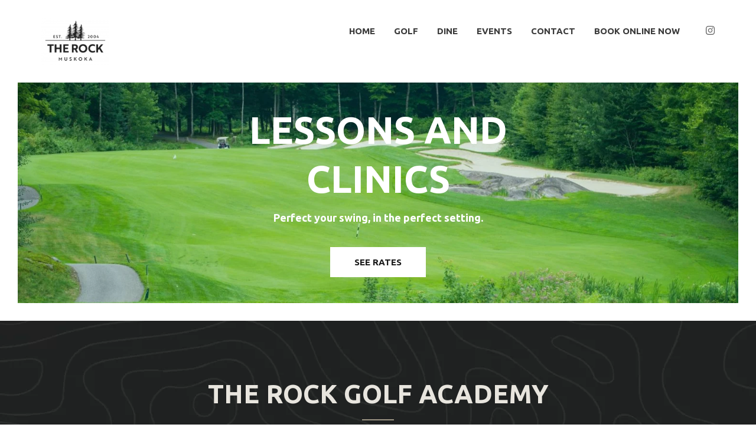

--- FILE ---
content_type: text/css
request_url: https://therockgolf.com/wp-content/uploads/elementor/css/post-6.css?ver=1657143825
body_size: 286
content:
.elementor-kit-6{--e-global-color-primary:#212322;--e-global-color-secondary:#008578;--e-global-color-text:#212322;--e-global-color-accent:#D29F13;--e-global-color-535689c1:#E8E5DE;--e-global-color-3629e3d8:#3D395F;--e-global-color-4ac70466:#B6B8DC;--e-global-color-5bd792f3:#D693BA;--e-global-color-298a33b8:#B0BDB0;--e-global-color-26768e56:#FFF;--e-global-typography-primary-font-family:"Ubuntu";--e-global-typography-primary-font-weight:700;--e-global-typography-secondary-font-family:"Ubuntu";--e-global-typography-secondary-font-weight:500;--e-global-typography-text-font-family:"Ubuntu";--e-global-typography-text-font-weight:400;--e-global-typography-accent-font-family:"Ubuntu";--e-global-typography-accent-font-weight:500;}.elementor-section.elementor-section-boxed > .elementor-container{max-width:1140px;}.e-container{--container-max-width:1140px;}{}h1.entry-title{display:var(--page-title-display);}@media(max-width:1024px){.elementor-section.elementor-section-boxed > .elementor-container{max-width:1024px;}.e-container{--container-max-width:1024px;}}@media(max-width:767px){.elementor-section.elementor-section-boxed > .elementor-container{max-width:767px;}.e-container{--container-max-width:767px;}}

--- FILE ---
content_type: text/css
request_url: https://therockgolf.com/wp-content/uploads/elementor/css/post-77.css?ver=1701885269
body_size: 2342
content:
.elementor-77 .elementor-element.elementor-element-5037bd8a > .elementor-container{min-height:52vh;}.elementor-77 .elementor-element.elementor-element-5037bd8a:not(.elementor-motion-effects-element-type-background), .elementor-77 .elementor-element.elementor-element-5037bd8a > .elementor-motion-effects-container > .elementor-motion-effects-layer{background-color:var( --e-global-color-4ac70466 );background-image:url("https://therockgolf.com/wp-content/uploads/2022/04/DSC00134-scaled.jpg");background-position:center right;background-repeat:no-repeat;background-size:cover;}.elementor-77 .elementor-element.elementor-element-5037bd8a > .elementor-background-overlay{background-color:var( --e-global-color-secondary );opacity:0.14;transition:background 0.3s, border-radius 0.3s, opacity 0.3s;}.elementor-77 .elementor-element.elementor-element-5037bd8a{border-style:solid;border-width:0px 30px 30px 30px;border-color:#ffffff;transition:background 0.3s, border 0.3s, border-radius 0.3s, box-shadow 0.3s;}.elementor-bc-flex-widget .elementor-77 .elementor-element.elementor-element-3eed6e9e.elementor-column .elementor-column-wrap{align-items:center;}.elementor-77 .elementor-element.elementor-element-3eed6e9e.elementor-column.elementor-element[data-element_type="column"] > .elementor-column-wrap.elementor-element-populated > .elementor-widget-wrap{align-content:center;align-items:center;}.elementor-77 .elementor-element.elementor-element-1ec5e681 > .elementor-container{max-width:690px;}.elementor-77 .elementor-element.elementor-element-3bdd0ce4 .th-header-wrap{max-width:100%;margin:0 auto;}.elementor-77 .elementor-element.elementor-element-3bdd0ce4 .th-header-wrap .elementor-icon-box-wrapper{text-align:center;}.elementor-77 .elementor-element.elementor-element-3bdd0ce4 .elementor-icon-box-description{text-align:center;}.elementor-77 .elementor-element.elementor-element-3bdd0ce4.elementor-view-stacked .elementor-icon{background-color:#f3f3f3;}.elementor-77 .elementor-element.elementor-element-3bdd0ce4.elementor-view-framed .elementor-icon, .elementor-77 .elementor-element.elementor-element-3bdd0ce4.elementor-view-default .elementor-icon{color:#f3f3f3;border-color:#f3f3f3;}.elementor-77 .elementor-element.elementor-element-3bdd0ce4.elementor-view-framed .elementor-icon svg, .elementor-77 .elementor-element.elementor-element-3bdd0ce4.elementor-view-default .elementor-icon svg{fill:#f3f3f3;}.elementor-77 .elementor-element.elementor-element-3bdd0ce4 .elementor-icon-box-content .elementor-icon-box-title{color:var( --e-global-color-26768e56 );}.elementor-77 .elementor-element.elementor-element-3bdd0ce4 .elementor-icon-box-content .elementor-icon-box-description{color:#ffffff;}.elementor-77 .elementor-element.elementor-element-3bdd0ce4 .elementor-icon-box-content .elementor-icon-box-description a{color:#ffffff;}.elementor-77 .elementor-element.elementor-element-68d53417:not(.elementor-motion-effects-element-type-background), .elementor-77 .elementor-element.elementor-element-68d53417 > .elementor-motion-effects-container > .elementor-motion-effects-layer{background-color:#ffffff;background-image:url("https://therockgolf.com/wp-content/uploads/2022/04/Topo_DarkElements_1920x1080-e1650385194658.png");}.elementor-77 .elementor-element.elementor-element-68d53417{transition:background 0.3s, border 0.3s, border-radius 0.3s, box-shadow 0.3s;}.elementor-77 .elementor-element.elementor-element-68d53417 > .elementor-background-overlay{transition:background 0.3s, border-radius 0.3s, opacity 0.3s;}.elementor-77 .elementor-element.elementor-element-2e64b0c3 .elementor-spacer-inner{--spacer-size:65px;}.elementor-77 .elementor-element.elementor-element-40ba1efc .th-header-wrap{max-width:650px;margin:0 auto;}.elementor-77 .elementor-element.elementor-element-40ba1efc .th-header-wrap .elementor-icon-box-wrapper{text-align:center;}.elementor-77 .elementor-element.elementor-element-40ba1efc.elementor-view-stacked .elementor-icon{background-color:#9d9684;}.elementor-77 .elementor-element.elementor-element-40ba1efc.elementor-view-framed .elementor-icon, .elementor-77 .elementor-element.elementor-element-40ba1efc.elementor-view-default .elementor-icon{color:#9d9684;border-color:#9d9684;}.elementor-77 .elementor-element.elementor-element-40ba1efc.elementor-view-framed .elementor-icon svg, .elementor-77 .elementor-element.elementor-element-40ba1efc.elementor-view-default .elementor-icon svg{fill:#9d9684;}.elementor-77 .elementor-element.elementor-element-40ba1efc .elementor-icon-box-content .elementor-icon-box-title{color:var( --e-global-color-535689c1 );}.elementor-77 .elementor-element.elementor-element-40ba1efc .th-header-wrap .th-header-divider{border-color:#9d9684;}.elementor-77 .elementor-element.elementor-element-40ba1efc .elementor-icon-box-content .elementor-icon-box-description{color:var( --e-global-color-535689c1 );}.elementor-77 .elementor-element.elementor-element-40ba1efc .elementor-icon-box-content .elementor-icon-box-description a{color:var( --e-global-color-535689c1 );}.elementor-77 .elementor-element.elementor-element-7250e2e .elementor-spacer-inner{--spacer-size:20px;}.elementor-77 .elementor-element.elementor-element-bbcf09f.elementor-view-stacked .elementor-icon{background-color:var( --e-global-color-secondary );}.elementor-77 .elementor-element.elementor-element-bbcf09f.elementor-view-framed .elementor-icon, .elementor-77 .elementor-element.elementor-element-bbcf09f.elementor-view-default .elementor-icon{color:var( --e-global-color-secondary );border-color:var( --e-global-color-secondary );}.elementor-77 .elementor-element.elementor-element-bbcf09f .elementor-icon-box-content .elementor-icon-box-title span{color:var( --e-global-color-535689c1 );font-family:var( --e-global-typography-primary-font-family ), Ubuntu;font-weight:var( --e-global-typography-primary-font-weight );}.elementor-77 .elementor-element.elementor-element-bbcf09f .elementor-icon-box-content .elementor-icon-box-description{color:var( --e-global-color-535689c1 );}.elementor-77 .elementor-element.elementor-element-bbcf09f .elementor-icon-box-content .elementor-icon-box-description a{color:var( --e-global-color-535689c1 );}.elementor-77 .elementor-element.elementor-element-bbcf09f .elementor-icon-box-content .elementor-icon-box-description, .elementor-77 .elementor-element.elementor-element-bbcf09f .elementor-icon-box-content .elementor-icon-box-description a{font-family:var( --e-global-typography-text-font-family ), Ubuntu;font-weight:var( --e-global-typography-text-font-weight );}.elementor-77 .elementor-element.elementor-element-182843f4.elementor-view-stacked .elementor-icon{background-color:var( --e-global-color-secondary );}.elementor-77 .elementor-element.elementor-element-182843f4.elementor-view-framed .elementor-icon, .elementor-77 .elementor-element.elementor-element-182843f4.elementor-view-default .elementor-icon{color:var( --e-global-color-secondary );border-color:var( --e-global-color-secondary );}.elementor-77 .elementor-element.elementor-element-182843f4 .elementor-icon-box-content .elementor-icon-box-title span{color:var( --e-global-color-535689c1 );font-family:var( --e-global-typography-primary-font-family ), Ubuntu;font-weight:var( --e-global-typography-primary-font-weight );}.elementor-77 .elementor-element.elementor-element-182843f4 .elementor-icon-box-content .elementor-icon-box-description{color:var( --e-global-color-535689c1 );}.elementor-77 .elementor-element.elementor-element-182843f4 .elementor-icon-box-content .elementor-icon-box-description a{color:var( --e-global-color-535689c1 );}.elementor-77 .elementor-element.elementor-element-182843f4 .elementor-icon-box-content .elementor-icon-box-description, .elementor-77 .elementor-element.elementor-element-182843f4 .elementor-icon-box-content .elementor-icon-box-description a{font-family:var( --e-global-typography-text-font-family ), Ubuntu;font-weight:var( --e-global-typography-text-font-weight );}.elementor-77 .elementor-element.elementor-element-45a459da.elementor-view-stacked .elementor-icon{background-color:var( --e-global-color-secondary );}.elementor-77 .elementor-element.elementor-element-45a459da.elementor-view-framed .elementor-icon, .elementor-77 .elementor-element.elementor-element-45a459da.elementor-view-default .elementor-icon{color:var( --e-global-color-secondary );border-color:var( --e-global-color-secondary );}.elementor-77 .elementor-element.elementor-element-45a459da .elementor-icon-box-content .elementor-icon-box-title span{color:var( --e-global-color-535689c1 );font-family:var( --e-global-typography-primary-font-family ), Ubuntu;font-weight:var( --e-global-typography-primary-font-weight );}.elementor-77 .elementor-element.elementor-element-45a459da .elementor-icon-box-content .elementor-icon-box-description{color:var( --e-global-color-535689c1 );}.elementor-77 .elementor-element.elementor-element-45a459da .elementor-icon-box-content .elementor-icon-box-description a{color:var( --e-global-color-535689c1 );}.elementor-77 .elementor-element.elementor-element-45a459da .elementor-icon-box-content .elementor-icon-box-description, .elementor-77 .elementor-element.elementor-element-45a459da .elementor-icon-box-content .elementor-icon-box-description a{font-family:var( --e-global-typography-text-font-family ), Ubuntu;font-weight:var( --e-global-typography-text-font-weight );}.elementor-77 .elementor-element.elementor-element-1b40464f .elementor-spacer-inner{--spacer-size:95px;}.elementor-77 .elementor-element.elementor-element-4cdca706:not(.elementor-motion-effects-element-type-background), .elementor-77 .elementor-element.elementor-element-4cdca706 > .elementor-motion-effects-container > .elementor-motion-effects-layer{background-color:var( --e-global-color-535689c1 );}.elementor-77 .elementor-element.elementor-element-4cdca706{transition:background 0.3s, border 0.3s, border-radius 0.3s, box-shadow 0.3s;padding:0px 50px 0px 50px;}.elementor-77 .elementor-element.elementor-element-4cdca706 > .elementor-background-overlay{transition:background 0.3s, border-radius 0.3s, opacity 0.3s;}.elementor-77 .elementor-element.elementor-element-119de878 > .elementor-container{max-width:1500px;}.elementor-77 .elementor-element.elementor-element-119de878{border-style:solid;border-width:0px 0px 0px 0px;transition:background 0.3s, border 0.3s, border-radius 0.3s, box-shadow 0.3s;padding:50px 0px 50px 0px;}.elementor-77 .elementor-element.elementor-element-119de878, .elementor-77 .elementor-element.elementor-element-119de878 > .elementor-background-overlay{border-radius:0px 0px 0px 0px;}.elementor-77 .elementor-element.elementor-element-119de878 > .elementor-background-overlay{transition:background 0.3s, border-radius 0.3s, opacity 0.3s;}.elementor-bc-flex-widget .elementor-77 .elementor-element.elementor-element-1b69e9d.elementor-column .elementor-column-wrap{align-items:center;}.elementor-77 .elementor-element.elementor-element-1b69e9d.elementor-column.elementor-element[data-element_type="column"] > .elementor-column-wrap.elementor-element-populated > .elementor-widget-wrap{align-content:center;align-items:center;}.elementor-77 .elementor-element.elementor-element-20f1103 .th-header-wrap{max-width:100%;}.elementor-77 .elementor-element.elementor-element-20f1103 .th-header-wrap .elementor-icon-box-wrapper{text-align:left;}.elementor-77 .elementor-element.elementor-element-20f1103 .th-header-wrap .th-header-divider{border-color:#9d9684;}.elementor-77 .elementor-element.elementor-element-24120813 .th-header-wrap{max-width:90%;}.elementor-77 .elementor-element.elementor-element-24120813.elementor-view-stacked .elementor-icon{background-color:var( --e-global-color-secondary );}.elementor-77 .elementor-element.elementor-element-24120813.elementor-view-framed .elementor-icon, .elementor-77 .elementor-element.elementor-element-24120813.elementor-view-default .elementor-icon{color:var( --e-global-color-secondary );border-color:var( --e-global-color-secondary );}.elementor-77 .elementor-element.elementor-element-24120813.elementor-view-framed .elementor-icon svg, .elementor-77 .elementor-element.elementor-element-24120813.elementor-view-default .elementor-icon svg{fill:var( --e-global-color-secondary );}.elementor-77 .elementor-element.elementor-element-24120813 .elementor-icon-box-content .elementor-icon-box-description{line-height:1.7em;}.elementor-77 .elementor-element.elementor-element-58ac1d98 .th-header-wrap{max-width:90%;}.elementor-77 .elementor-element.elementor-element-58ac1d98.elementor-view-stacked .elementor-icon{background-color:var( --e-global-color-secondary );}.elementor-77 .elementor-element.elementor-element-58ac1d98.elementor-view-framed .elementor-icon, .elementor-77 .elementor-element.elementor-element-58ac1d98.elementor-view-default .elementor-icon{color:var( --e-global-color-secondary );border-color:var( --e-global-color-secondary );}.elementor-77 .elementor-element.elementor-element-58ac1d98.elementor-view-framed .elementor-icon svg, .elementor-77 .elementor-element.elementor-element-58ac1d98.elementor-view-default .elementor-icon svg{fill:var( --e-global-color-secondary );}.elementor-77 .elementor-element.elementor-element-58ac1d98 .elementor-icon-box-content .elementor-icon-box-description{line-height:1.7em;}.elementor-77 .elementor-element.elementor-element-40fc7fa1 .th-header-wrap{max-width:80%;}.elementor-77 .elementor-element.elementor-element-40fc7fa1.elementor-view-stacked .elementor-icon{background-color:var( --e-global-color-secondary );}.elementor-77 .elementor-element.elementor-element-40fc7fa1.elementor-view-framed .elementor-icon, .elementor-77 .elementor-element.elementor-element-40fc7fa1.elementor-view-default .elementor-icon{color:var( --e-global-color-secondary );border-color:var( --e-global-color-secondary );}.elementor-77 .elementor-element.elementor-element-40fc7fa1.elementor-view-framed .elementor-icon svg, .elementor-77 .elementor-element.elementor-element-40fc7fa1.elementor-view-default .elementor-icon svg{fill:var( --e-global-color-secondary );}.elementor-77 .elementor-element.elementor-element-40fc7fa1 .elementor-icon-box-content .elementor-icon-box-description{line-height:1.7em;}.elementor-77 .elementor-element.elementor-element-77dfa12 .elementor-spacer-inner{--spacer-size:5px;}.elementor-77 .elementor-element.elementor-element-710ce5b .elementor-spacer-inner{--spacer-size:10px;}.elementor-bc-flex-widget .elementor-77 .elementor-element.elementor-element-12cdbefb.elementor-column .elementor-column-wrap{align-items:center;}.elementor-77 .elementor-element.elementor-element-12cdbefb.elementor-column.elementor-element[data-element_type="column"] > .elementor-column-wrap.elementor-element-populated > .elementor-widget-wrap{align-content:center;align-items:center;}.elementor-77 .elementor-element.elementor-element-7b6ed3cc{--e-image-carousel-slides-to-show:1;}.elementor-77 .elementor-element.elementor-element-7b6ed3cc .elementor-swiper-button.elementor-swiper-button-prev, .elementor-77 .elementor-element.elementor-element-7b6ed3cc .elementor-swiper-button.elementor-swiper-button-next{font-size:40px;color:#ffffff;}.elementor-77 .elementor-element.elementor-element-7b6ed3cc .elementor-swiper-button.elementor-swiper-button-prev svg, .elementor-77 .elementor-element.elementor-element-7b6ed3cc .elementor-swiper-button.elementor-swiper-button-next svg{fill:#ffffff;}.elementor-77 .elementor-element.elementor-element-7b6ed3cc .swiper-pagination-bullet{width:10px;height:10px;background:#ffffff;}.elementor-77 .elementor-element.elementor-element-33d561cb:not(.elementor-motion-effects-element-type-background), .elementor-77 .elementor-element.elementor-element-33d561cb > .elementor-motion-effects-container > .elementor-motion-effects-layer{background-color:#f3f3f3;background-image:url("https://therockgolf.com/wp-content/uploads/2022/04/Topo_DarkElements_1920x1080-e1650385194658.png");}.elementor-77 .elementor-element.elementor-element-33d561cb{transition:background 0.3s, border 0.3s, border-radius 0.3s, box-shadow 0.3s;}.elementor-77 .elementor-element.elementor-element-33d561cb > .elementor-background-overlay{transition:background 0.3s, border-radius 0.3s, opacity 0.3s;}.elementor-77 .elementor-element.elementor-element-57424252 .elementor-spacer-inner{--spacer-size:39px;}.elementor-77 .elementor-element.elementor-element-4353e70a .th-header-wrap{max-width:100%;margin:0 auto;}.elementor-77 .elementor-element.elementor-element-4353e70a .th-header-wrap .elementor-icon-box-wrapper{text-align:center;}.elementor-77 .elementor-element.elementor-element-4353e70a .elementor-icon-box-content .elementor-icon-box-title{color:var( --e-global-color-535689c1 );}.elementor-77 .elementor-element.elementor-element-4353e70a .th-header-wrap .th-header-divider{border-color:#9d9684;}.elementor-77 .elementor-element.elementor-element-4353e70a > .elementor-widget-container{margin:0px 0px -15px 0px;}.elementor-bc-flex-widget .elementor-77 .elementor-element.elementor-element-728288a1.elementor-column .elementor-column-wrap{align-items:flex-start;}.elementor-77 .elementor-element.elementor-element-728288a1.elementor-column.elementor-element[data-element_type="column"] > .elementor-column-wrap.elementor-element-populated > .elementor-widget-wrap{align-content:flex-start;align-items:flex-start;}.elementor-bc-flex-widget .elementor-77 .elementor-element.elementor-element-2e0e9911.elementor-column .elementor-column-wrap{align-items:center;}.elementor-77 .elementor-element.elementor-element-2e0e9911.elementor-column.elementor-element[data-element_type="column"] > .elementor-column-wrap.elementor-element-populated > .elementor-widget-wrap{align-content:center;align-items:center;}.elementor-77 .elementor-element.elementor-element-43b0926c .th-plist-item{margin-bottom:15px;}.elementor-77 .elementor-element.elementor-element-43b0926c .th-price-list.th-show-divider .th-plist-item{padding-bottom:15px;margin-bottom:15px;border-bottom-style:solid;}.elementor-77 .elementor-element.elementor-element-43b0926c .th-plist-title{color:var( --e-global-color-535689c1 );}.elementor-77 .elementor-element.elementor-element-43b0926c .th-plist-subtitle{color:var( --e-global-color-535689c1 );}.elementor-77 .elementor-element.elementor-element-43b0926c .th-plist-description{color:var( --e-global-color-535689c1 );}.elementor-77 .elementor-element.elementor-element-43b0926c .th-plist-price-number{color:var( --e-global-color-secondary );}.elementor-77 .elementor-element.elementor-element-43b0926c .th-plist-price-text{color:#2C2C2C;}.elementor-77 .elementor-element.elementor-element-4d52286a > .elementor-widget-container{margin:0px 0px 0px 0px;}.elementor-77 .elementor-element.elementor-element-167b39b .elementor-spacer-inner{--spacer-size:25px;}.elementor-77 .elementor-element.elementor-element-996de8a .elementor-spacer-inner{--spacer-size:34px;}.elementor-77 .elementor-element.elementor-element-2c16c1e4 .th-cta-text span{color:#ffffff;}.elementor-77 .elementor-element.elementor-element-2e878c4 .elementor-spacer-inner{--spacer-size:34px;}body.elementor-page-77 .navbar-default{border:none;}body.elementor-page-77 h1.entry-title{margin-top:1px;}:root{--page-title-display:none;}@media(max-width:1024px) and (min-width:768px){.elementor-77 .elementor-element.elementor-element-1b69e9d{width:100%;}.elementor-77 .elementor-element.elementor-element-12cdbefb{width:100%;}}@media(max-width:1024px){.elementor-77 .elementor-element.elementor-element-5037bd8a > .elementor-container{min-height:600px;}.elementor-77 .elementor-element.elementor-element-7b6ed3cc{--e-image-carousel-slides-to-show:1;}}@media(max-width:767px){.elementor-77 .elementor-element.elementor-element-5037bd8a > .elementor-container{min-height:450px;}.elementor-77 .elementor-element.elementor-element-3bdd0ce4 .th-header-wrap .elementor-icon-box-wrapper{text-align:center;}.elementor-77 .elementor-element.elementor-element-4cdca706{padding:0px 0px 0px 0px;}.elementor-77 .elementor-element.elementor-element-4353e70a .th-header-wrap .elementor-icon-box-wrapper{text-align:center;}}@media(min-width:1025px){.elementor-77 .elementor-element.elementor-element-5037bd8a:not(.elementor-motion-effects-element-type-background), .elementor-77 .elementor-element.elementor-element-5037bd8a > .elementor-motion-effects-container > .elementor-motion-effects-layer{background-attachment:scroll;}}

--- FILE ---
content_type: text/css
request_url: https://therockgolf.com/wp-content/plugins/th-widget-pack/css/pricing-list.css?ver=1742316610
body_size: 1071
content:
.thmv-prc-styl-3 .thmv-prc-row{display:-webkit-box !important;display:-ms-flexbox !important;display:flex !important;-ms-flex-wrap:wrap !important;flex-wrap:wrap !important;width:100%;-webkit-box-pack:justify !important;-ms-flex-pack:justify !important;justify-content:space-between !important;-webkit-box-align:center !important;-ms-flex-align:center !important;align-items:center !important;padding:30px;border:transparent 1px solid}@media (max-width: 767px){.thmv-prc-styl-3 .thmv-prc-row{padding:20px}}@media (min-width: 992px){.thmv-prc-styl-3 .thmv-prc-row{padding-left:80px;padding-right:80px}.thmv-prc-styl-3 .thmv-prc-row:nth-child(even){background:#EAEAEA}.thmv-prc-styl-3 .thmv-prc-row:nth-child(even) .thmv-info-pricing{background-color:white}}.thmv-prc-styl-3 .thmv-prc-row+.thmv-prc-row{border-top:0}.thmv-prc-styl-3 .thmv-column-1{width:100%;display:-webkit-box !important;display:-ms-flexbox !important;display:flex !important;-ms-flex-wrap:wrap !important;flex-wrap:wrap !important;-ms-flex-wrap:nowrap !important;flex-wrap:nowrap !important;-webkit-box-align:center !important;-ms-flex-align:center !important;align-items:center !important;flex:0 0 auto}@media (min-width: 768px){.thmv-prc-styl-3 .thmv-column-1{width:70%}}@media (min-width: 992px){.thmv-prc-styl-3 .thmv-column-1{width:45%}}.thmv-prc-styl-3 .thmv-column-2{padding-left:60px;display:-webkit-box !important;display:-ms-flexbox !important;display:flex !important;-ms-flex-wrap:wrap !important;flex-wrap:wrap !important;flex:0 0 auto;-webkit-box-pack:end !important;-ms-flex-pack:end !important;justify-content:flex-end !important}@media (min-width: 768px){.thmv-prc-styl-3 .thmv-column-2{width:30%}}@media (min-width: 992px){.thmv-prc-styl-3 .thmv-column-2{width:10%;padding:0}}.thmv-prc-styl-3 .thmv-column-3{display:-webkit-box !important;display:-ms-flexbox !important;display:flex !important;-ms-flex-wrap:wrap !important;flex-wrap:wrap !important;flex:0 0 auto}@media (max-width: 767px){.thmv-prc-styl-3 .thmv-column-3{width:100%;margin-top:10px}}@media (min-width: 768px){.thmv-prc-styl-3 .thmv-column-3{padding-left:60px;margin-top:10px}}@media (min-width: 992px){.thmv-prc-styl-3 .thmv-column-3{width:45%;text-align:center}}@media (min-width: 768px){.thmv-prc-styl-3 .thmv-price{font-weight:900;font-size:22px}}@media (min-width: 768px){.thmv-prc-styl-3 .thmv-price-title{display:block;font-weight:normal;font-size:16px}}@media (max-width: 767px){.thmv-prc-styl-3 .thmv-price-title{margin-left:5px}}.thmv-prc-styl-3 .thmv-info h3{font-size:18px;font-weight:400;margin:0}@media (min-width: 768px){.thmv-prc-styl-3 .thmv-info h3{font-size:20px}}.thmv-prc-styl-3 .thmv-info-icon{width:60px;padding-right:20px;padding-top:5px;font-size:28px;color:#4e524c;align-self:flex-start}.thmv-prc-styl-3 ul{padding:0;margin:0;list-style:none}.thmv-prc-styl-3 ul li{font-size:14px;display:inline-block;margin-right:12px;margin-top:5px;position:relative;font-weight:400;color:#757674;font-weight:400}@media (min-width: 768px){.thmv-prc-styl-3 ul li{font-size:16px}}.thmv-prc-styl-3 ul li:not(:last-child):after{content:"";display:block;background:#757674;width:4px;height:4px;border-radius:100px;position:absolute;top:50%;right:-11px}.thmv-prc-styl-3 .thmv-info-pricing{padding:14px 12px;background:#EAEAEA;display:-webkit-box !important;display:-ms-flexbox !important;display:flex !important;-ms-flex-wrap:wrap !important;flex-wrap:wrap !important;text-align:center;-webkit-box-orient:vertical !important;-webkit-box-direction:normal !important;-ms-flex-direction:column !important;flex-direction:column !important;-webkit-box-pack:center !important;-ms-flex-pack:center !important;justify-content:center !important;-webkit-box-align:center !important;-ms-flex-align:center !important;align-items:center !important}@media (max-width: 767px){.thmv-prc-styl-3 .thmv-info-pricing{margin-right:10px;min-width:72px;line-height:1.3;-webkit-box-orient:horizontal !important;-webkit-box-direction:normal !important;-ms-flex-direction:row !important;flex-direction:row !important;padding:10px}}@media (min-width: 768px){.thmv-prc-styl-3 .thmv-info-pricing{min-width:77px;line-height:1.3}}.thmv-prc-styl-3 .thmv-info-button{width:100%;margin:0 auto}@media (max-width: 767px){.thmv-prc-styl-3 .thmv-info-button .th-btn{width:100%}}.thmv-prc-styl-3 .thmv-learn-btn{padding:0 26px;min-height:50px;line-height:50px;margin:0px;font-weight:bold;font-size:14px;background:#404040;color:#FFF;text-transform:uppercase;text-decoration:none;display:inline-block;text-align:center}@media (min-width: 768px){.thmv-prc-styl-3 .thmv-learn-btn{min-width:290px}}
/*# sourceMappingURL=pricing-list.css.map */


--- FILE ---
content_type: image/svg+xml
request_url: https://therockgolf.com/wp-content/uploads/2022/04/Black_TheRock_Logo_Final.svg
body_size: 60233
content:
<?xml version="1.0" encoding="utf-8"?>
<!-- Generator: Adobe Illustrator 26.2.1, SVG Export Plug-In . SVG Version: 6.00 Build 0)  -->
<svg version="1.1" id="Layer_1" xmlns="http://www.w3.org/2000/svg" xmlns:xlink="http://www.w3.org/1999/xlink" x="0px" y="0px"
	 viewBox="0 0 918.6 636.05" style="enable-background:new 0 0 918.6 636.05;" xml:space="preserve">
<style type="text/css">
	.st0{fill:#212322;}
</style>
<g>
	<path class="st0" d="M258.02,556.73l-20.68-22.98h-0.12v45.15h7.47v-27.36l1.73,1.73l11.61,13.41c3.89-4.45,7.78-8.9,11.61-13.41
		l1.79-1.73v27.36h7.41v-45.15h-0.12L258.02,556.73z"/>
	<path class="st0" d="M341.52,562.35c0,6.43-3.7,10.2-10.13,10.2c-6.36,0-10.12-3.77-10.12-10.2v-27.91h-7.72v28.59
		c0,10.25,6.67,16.67,17.84,16.67c11.24,0,17.91-6.43,17.91-16.67v-28.59h-7.78V562.35z"/>
	<path class="st0" d="M397.65,553.7c-6.79-2.47-9.14-4.56-9.14-7.72c0-3.39,3.4-5.49,8.46-5.49c4.01,0,8.28,1.23,10.81,2.65v-7.29
		c-2.66-1.11-6.92-2.23-11.37-2.23c-9.01,0-15.5,4.7-15.5,12.48c0,7.23,4.32,10.69,12.48,13.59c6.8,2.4,9.33,4.32,9.33,7.84
		c0,2.41-1.92,4.01-5.07,4.76c-1.29,0.37-2.84,0.49-4.45,0.49c-4.45-0.12-8.7-1.61-11.86-3.22v7.59c3.09,1.3,7.91,2.54,13.03,2.54
		c9.94,0,15.87-4.7,15.87-12.48C410.25,560.19,405.8,556.73,397.65,553.7z"/>
	<polygon class="st0" points="478.54,534.43 469.21,534.43 450.01,556.79 450.01,534.43 442.23,534.43 442.23,578.9 450.01,578.9 
		450.01,565.81 457.23,557.84 469.95,578.9 478.78,578.9 462.48,552.65 	"/>
	<path class="st0" d="M527.75,533.63c-13.16,0-23.04,10.26-23.04,23.04c0,12.96,9.89,23.03,23.04,23.03
		c13.21,0,23.03-10.07,23.03-23.03C550.78,543.7,540.77,533.63,527.75,533.63z M527.75,572.54c-8.83,0-15.26-6.86-15.26-15.87
		c0-8.96,6.43-15.87,15.26-15.87c8.83,0,15.19,6.92,15.19,15.87C542.94,565.68,536.57,572.54,527.75,572.54z"/>
	<polygon class="st0" points="619.39,534.43 610.07,534.43 590.86,556.79 590.86,534.43 583.08,534.43 583.08,578.9 590.86,578.9 
		590.86,565.81 598.09,557.84 610.81,578.9 619.64,578.9 603.34,552.65 	"/>
	<path class="st0" d="M665.45,533.75l-21.06,45.15h8.15l3.95-8.84h18.16l3.95,8.84h8.15l-21.05-45.15H665.45z M659.02,564.27
		c2.41-5.44,4.7-11.11,6.61-15.75c1.85,5.06,3.95,10.06,6.48,15.75H659.02z"/>
	<polygon class="st0" points="186.47,268.13 169.16,268.13 169.16,257.65 183.18,257.65 183.18,252.43 169.16,252.43 169.16,242.4 
		185.71,242.4 185.71,237.04 162.78,237.04 162.78,273.49 186.47,273.49 	"/>
	<path class="st0" d="M209.53,257.75c5.56,1.97,7.64,3.54,7.64,6.43c0,1.97-1.57,3.29-4.15,3.9c-1.06,0.3-2.33,0.4-3.65,0.4
		c-3.64-0.1-7.14-1.32-9.72-2.63v6.23c2.53,1.06,6.48,2.07,10.69,2.07c8.16,0,13.01-3.85,13.01-10.23c0-5.77-3.65-8.6-10.33-11.09
		c-5.57-2.03-7.49-3.75-7.49-6.33c0-2.78,2.78-4.51,6.93-4.51c3.29,0,6.79,1.02,8.86,2.18v-5.97c-2.18-0.92-5.67-1.82-9.31-1.82
		c-7.4,0-12.71,3.85-12.71,10.23C199.3,252.53,202.84,255.37,209.53,257.75z"/>
	<polygon class="st0" points="244.42,273.49 250.8,273.49 250.8,242.4 261.43,242.4 261.43,237.04 233.79,237.04 233.79,242.4 
		244.42,242.4 	"/>
	<path class="st0" d="M273.25,274.15c2.12,0,3.59-1.37,3.59-3.44c0-2.13-1.47-3.5-3.59-3.5c-2.18,0-3.6,1.37-3.6,3.5
		C269.65,272.78,271.07,274.15,273.25,274.15z"/>
	<path class="st0" d="M627.11,273.49h24.46v-5.41h-12.91c5.82-6.74,11.24-12.56,11.24-19.6c0-7.09-4.91-12.1-12.65-12.1
		c-3.45,0-6.38,0.96-8.2,2.23v5.97c1.62-1.21,4.36-2.33,7.45-2.33c3.18,0,5.41,1.37,6.27,3.75c0.41,1.06,0.56,2.33,0.41,3.74
		C642.56,256.17,636.43,262.75,627.11,273.49z"/>
	<path class="st0" d="M678.47,274.15c8.81,0,14.34-8.26,14.34-18.88c0-10.64-5.52-18.89-14.34-18.89c-8.76,0-14.33,8.25-14.33,18.89
		C664.14,265.89,669.71,274.15,678.47,274.15z M678.47,242.25c4.96,0,7.95,5.26,7.95,13.01c0,7.75-2.99,13.01-7.95,13.01
		c-4.91,0-7.9-5.27-7.9-13.01C670.57,247.52,673.56,242.25,678.47,242.25z"/>
	<path class="st0" d="M720.66,274.15c8.81,0,14.34-8.26,14.34-18.88c0-10.64-5.52-18.89-14.34-18.89c-8.76,0-14.33,8.25-14.33,18.89
		C706.33,265.89,711.9,274.15,720.66,274.15z M720.66,242.25c4.96,0,7.95,5.26,7.95,13.01c0,7.75-2.99,13.01-7.95,13.01
		c-4.91,0-7.9-5.27-7.9-13.01C712.76,247.52,715.75,242.25,720.66,242.25z"/>
	<polygon class="st0" points="764.48,273.49 770.05,273.49 770.05,265.19 774.85,265.19 774.85,259.87 770.05,259.87 770.05,250.86 
		764.58,250.86 764.58,259.87 755.61,259.87 765.59,237.04 759.36,237.04 746.96,265.19 764.48,265.19 	"/>
	<polygon class="st0" points="81.73,379.06 112.43,379.06 112.43,469.32 135.95,469.32 135.95,379.06 166.8,379.06 166.8,359.36 
		81.73,359.36 	"/>
	<polygon class="st0" points="249.11,469.32 272.62,469.32 272.62,359.36 249.11,359.36 249.11,403.8 203.74,403.8 203.74,359.36 
		180.22,359.36 180.22,469.32 203.74,469.32 203.74,423.35 249.11,423.35 	"/>
	<polygon class="st0" points="319.95,423.05 359.96,423.05 359.96,404.11 319.95,404.11 319.95,379.06 367.14,379.06 367.14,359.36 
		296.43,359.36 296.43,469.32 369.43,469.32 369.43,449.62 319.95,449.62 	"/>
	<path class="st0" d="M494.34,395.55c0-23.52-16.95-36.19-42.45-36.19h-38.64v109.96h23.07v-38.49h15.88l19.4,38.49h24.9
		l-23.07-42.46C485.34,422.13,494.34,411.59,494.34,395.55z M453.12,411.9h-16.8v-32.84h16.18c10.7,0,18.18,5.5,18.18,16.49
		C470.67,406.7,463.49,411.9,453.12,411.9z"/>
	<path class="st0" d="M563.51,357.22c-33.28,0-57.58,25.51-57.58,57.12c0,32.07,24.29,57.12,57.58,57.12
		c33.3,0,57.59-25.05,57.59-57.12C621.1,382.58,596.65,357.22,563.51,357.22z M563.51,449.93c-19.85,0-33.9-15.88-33.9-35.59
		c0-19.55,14.05-35.59,33.9-35.59c19.86,0,33.91,16.04,33.91,35.59C597.42,434.04,583.37,449.93,563.51,449.93z"/>
	<path class="st0" d="M658.49,414.34c0-19.55,14.05-35.59,36.35-35.59c13.43,0,23.83,4.28,30.4,7.64v-21.54
		c-5.66-3.05-16.65-7.64-32.07-7.64c-33.91,0-58.2,25.05-58.2,57.12c0,32.23,24.28,57.12,57.43,57.12c15.43,0,27.95-4.28,33.6-7.33
		v-21.84c-6.88,3.51-17.72,7.64-31.92,7.64C672.39,449.93,658.49,434.04,658.49,414.34z"/>
	<polygon class="st0" points="836.56,359.36 808.76,359.36 766,411.29 766,359.36 742.48,359.36 742.48,469.32 766,469.32 
		766,438.32 781.73,420.45 810.9,469.32 837.18,469.32 797.61,405.33 	"/>
	<path class="st0" d="M558.33,159.24c0.11,0.07,0.22,0.14,0.33,0.21C558.56,159.38,558.45,159.31,558.33,159.24z"/>
	<path class="st0" d="M558.98,140.15c-0.44-1.01-0.82-2.07-1.3-3.06C558.16,138.08,558.54,139.13,558.98,140.15L558.98,140.15z"/>
	<path class="st0" d="M558.67,159.45c0.61,0.38,1.23,0.76,1.87,1.11C559.9,160.2,559.28,159.83,558.67,159.45z"/>
	<polygon class="st0" points="563.99,217.33 563.99,217.33 563.99,217.33 	"/>
	<path class="st0" d="M554.72,156.63c1.15,0.94,2.36,1.81,3.61,2.61C557.07,158.43,555.86,157.56,554.72,156.63z"/>
	<path class="st0" d="M554.67,156.59c0.02,0.01,0.03,0.03,0.05,0.04C554.71,156.62,554.69,156.6,554.67,156.59z"/>
	<path class="st0" d="M409.17,159.44c0.62,0.39,1.25,0.76,1.89,1.12C410.41,160.2,409.78,159.82,409.17,159.44z"/>
	<path class="st0" d="M408.87,159.25c0.1,0.06,0.2,0.13,0.3,0.19C409.07,159.38,408.97,159.31,408.87,159.25z"/>
	<path class="st0" d="M489.88,102.66c-0.53-1.23-1-2.51-1.58-3.71C488.89,100.15,489.35,101.43,489.88,102.66L489.88,102.66z"/>
	<path class="st0" d="M489.12,125.81c0.12,0.08,0.25,0.16,0.38,0.24C489.37,125.97,489.24,125.89,489.12,125.81z"/>
	<path class="st0" d="M489.49,126.05c0.75,0.47,1.51,0.92,2.28,1.35C491,126.97,490.24,126.52,489.49,126.05z"/>
	<path class="st0" d="M484.66,122.59c0.02,0.02,0.05,0.04,0.07,0.06C484.71,122.63,484.68,122.61,484.66,122.59z"/>
	<path class="st0" d="M484.73,122.65c1.39,1.14,2.86,2.19,4.39,3.16C487.58,124.84,486.11,123.78,484.73,122.65z"/>
	<path class="st0" d="M859.66,303.49H542.26c-1.59-4.68-3.22-12.88-2.99-18.55c0.68-16.77,12.59-5.41,13.39-9.19
		c0.12-0.56,0.27-0.99,0.46-1.32h3.68c2.62,1.65,5.6,4.76,6.52,2.05c0.47-1.38,1.42-0.09,2.75,0.14c0.58,0.1,1.71-0.35,2.41-0.27
		c1.74,0.18-1.11,1.55,2.21,1.58c1.08,0.01,1.18-0.22,0.88-2.17c-0.16-1.1,2-1.11,4.44-0.93c4.8,0.37,5.08,0.6,9.8-0.56
		c3.56-0.88,2.11-0.67-0.25-0.46c-3.42,0.31-8.81,0.43-3.51-3.74h-2.6c-2.28,0.68-4.77,1.57-5.87,1.16
		c0.56-0.44,1.07-0.82,1.51-1.16h-5.13c-0.85-0.25-1.71-0.5-2.53-0.76c-0.43-0.13-0.86-0.26-1.29-0.39h-0.01v0l-0.59-0.18h-0.03
		v-0.01c-0.3-0.09-0.59-0.17-0.89-0.26h-0.01v0l-0.29-0.09c-0.53-0.15-1.14-0.27-1.67-0.46c-0.04-0.05-0.11-0.09-0.2-0.13
		l-0.03-0.01v-0.01c0.27-0.03,0.48-0.25,0.2-0.33c-2.25-0.66-4.46-1.37-6.62-2.14c-0.78-0.28-1.28-0.48-1.56-1.07
		c-0.1-0.21-0.11-0.44-0.19-0.66h0v-0.01c-0.02-0.06-0.05-0.11-0.08-0.16c-0.31-0.51-0.96-0.88-1.62-1.23
		c-0.07-0.04-0.15-0.08-0.23-0.12h-0.03v-0.02l-0.15-0.07h-0.03v-0.01l-0.15-0.07h-0.03v-0.01l-0.16-0.08h-0.02v-0.01l-0.18-0.08
		h-0.09v-0.04l-0.11-0.05h-0.07v-0.03l-0.14-0.06h-0.04v-0.02l-0.17-0.07h-0.01v0l-0.21-0.09h-0.06v-0.02l-0.16-0.06h-0.02v-0.01
		c-0.46-0.18-0.94-0.36-1.42-0.52h-0.01v0l-0.25-0.09h-0.02v-0.01l-0.24-0.08h-0.03v-0.01l-0.24-0.08h-0.03v-0.01l-0.24-0.08H548
		v-0.01c-1.97-0.65-4.04-1.24-5.95-1.96c-0.1-0.07-0.2-0.13-0.3-0.2c-1.28-0.92-2.09-2.13-2.8-3.35l0.01-0.02
		c1.06-0.14,1.84,0.3,2.81,0.42l0.04-0.03l-0.11-0.11c0.18,0.05,0.35,0.11,0.52,0.17c0.48,0.18,0.95-0.28,0.52-0.48l-0.11-0.06
		c-1-0.78-2.04-1.53-2.72-2.37c0.92,0.41,1.74,0.92,2.54,1.43c0.03,0.02,0.07,0.04,0.1,0.05c0.15,0.06,0.31,0.06,0.45,0.03
		c0.05,0.08,0.11,0.16,0.17,0.23h0.01v0.01l0.07,0.08h0.02v0.03l0.05,0.06h0.03v0.04c0.21,0.25,0.45,0.47,0.7,0.67h0.02v0.02
		c0.07,0.05,0.14,0.11,0.21,0.16h0.05v0.04l0.08,0.05h0.01v0.01c0.08,0.06,0.17,0.11,0.26,0.17h0.01v0.01l0.12,0.07
		c0.28,0.16,0.82-0.05,0.61-0.27l-0.02-0.02c0.64-0.19,1.22-0.36,1.92-0.23c0.17,0.03,0.31,0.08,0.45,0.13
		c0.01,0.02,0.02,0.04,0.03,0.06h0.01v0.01c0.07,0.1,0.18,0.21,0.35,0.3c0.09,0.05,0.19,0.06,0.28,0.05v-0.01h0.05
		c0.03-0.01,0.07-0.02,0.1-0.03c0.11,0.05,0.22,0.1,0.33,0.15c0.09,0.03,0.21,0,0.26-0.05c0.19,0.07,0.38,0.15,0.57,0.21
		c0.29,0.1,0.66-0.15,0.43-0.31c-0.21-0.14-0.44-0.28-0.67-0.41c-0.27-0.16-0.54-0.31-0.8-0.47c0.07-0.12,0.2-0.22,0.35-0.3
		c0.89-0.23,1.8-0.32,2.74-0.25l0.2,0.13h0.01v0c0.23,0.15,0.46,0.3,0.71,0.45c-0.24,0.31-0.31,0.63-0.09,0.91
		c0.03,0.03,0.05,0.05,0.09,0.07h0.01v0c0.16,0.07,0.4,0.03,0.54-0.08v-0.01h0.01c0.01-0.01,0.03-0.03,0.03-0.04
		c0.11-0.14,0.22-0.27,0.32-0.41c0.33,0.14,0.68,0.25,1.04,0.33c0.15,0.03,0.28-0.12,0.15-0.17c-0.2-0.07-0.38-0.17-0.57-0.26
		c0.11,0.03,0.24-0.02,0.23-0.11c-0.01-0.06-0.02-0.11-0.05-0.17c-0.04-0.1-0.1-0.19-0.18-0.27c0.45-0.34,1.04-0.54,2.05-0.48
		c0.57,0.04,1.1,0.12,1.62,0.22l0.13,0.08c0.12,0.07,0.27,0.06,0.39,0.02c0.09,0.02,0.17,0.04,0.26,0.05
		c0.27,0.1,0.54,0.2,0.81,0.29h0v0l0.16,0.05l0.16-0.02l0.09,0.07l0.04-0.02h0l0.18-0.06c-0.18-0.43-0.78-0.76-1.5-1
		c0.09-0.06,0.2-0.12,0.31-0.18c0.44-0.11,1.09-0.09,1.33-0.05c0.11,0.01,0.21,0.03,0.31,0.05l0.16,0.08h0.01v0
		c0.19,0.09,0.38,0.18,0.58,0.27h0.05v0.02l0.16,0.07h0.02v0.01l0.19,0.08h0.08v0.03l0.15,0.06h0.03v0.01l0.19,0.08h0.07v0.03
		l0.16,0.06h0.02v0.01c0.13,0.05,0.26,0.1,0.39,0.14l0.04,0.03h0.01v0.01c0.13,0.09,0.28,0.18,0.42,0.26h0.02v0.01l0.14,0.08h0.04
		v0.02c0.16,0.09,0.33,0.17,0.5,0.25h0.03v0.01c0.14,0.06,0.28,0.12,0.43,0.17h0.02v0.01c0.08,0.03,0.16,0.05,0.25,0.08h0.02v0
		c0.13,0.04,0.25,0.07,0.39,0.11c0.08,0.02,0.17,0.01,0.24-0.02v-0.01h0.01c0.16-0.07,0.26-0.21,0.12-0.3l0.01-0.12
		c-0.34-0.16-0.67-0.31-1.01-0.46c-0.61-0.36-1.21-0.72-1.74-1.14c-0.09-0.07-0.2-0.15-0.31-0.23c0.01-0.09-0.04-0.17-0.16-0.23
		c-0.24-0.13-0.45-0.26-0.65-0.4c-0.24-0.19-0.46-0.4-0.64-0.61l-0.09-0.2c0.39,0.1,0.77,0.2,1.16,0.3h0v0
		c0.65,0.17,1.29,0.33,1.93,0.5l0.11,0.03h0.01v0c0.38,0.11,0.76,0.21,1.16,0.31c1.1,0.31,2.19,0.63,3.24,1
		c0.11,0.04,0.3,0.02,0.38-0.06c0.18-0.19,0.1-0.22,0.12-0.36c0.13-0.06,0.24-0.15,0.28-0.25v-0.01h0c0.03-0.07,0.03-0.14-0.01-0.2
		l-0.11-0.18c0.07-0.01,0.16-0.03,0.26-0.04h0.09l0.2,0.07h0.01v0c0.18,0.06,0.37,0.11,0.55,0.17h0.07v0.02l0.22,0.07h0.05v0.01
		l0.26,0.08h0.01v0c0.11,0.03,0.21,0.06,0.31,0.09h0.05v0.01c0.19,0.05,0.39,0.11,0.58,0.15l0.35,0.11h0.05v0.02l0.25,0.07h0.01
		v0.01c0.1,0.03,0.21,0.06,0.31,0.09h0.05v0.01c0.1,0.03,0.2,0.05,0.3,0.08h0.05v0.01c0.14,0.03,0.29,0.06,0.43,0.09
		c0.11,0.02,0.23,0.05,0.34,0.07l0.18,0.12c0.08,0.05,0.19,0.08,0.31,0.07v-0.01h0.09c0.18-0.03,0.34-0.12,0.37-0.25
		c0.02-0.1,0.05-0.21,0.09-0.31c0.11-0.17,0.1-0.38,0.26-0.51l0.81-0.31l0.09,0c0.48-0.01,0.95-0.02,1.41-0.01v-0.86
		c-0.66,0.03-1.34,0.08-2,0.09c-1.42,0.01-2.73-0.19-3.97-0.52c-1.81-0.48-3.42-1.2-5.16-1.78h-0.03v-0.01l-0.25-0.08h-0.02v-0.01
		l-0.26-0.08h-0.01v0c-0.21-0.07-0.43-0.13-0.65-0.19c-0.1-0.03-0.19-0.05-0.29-0.08h-0.05v-0.01c-0.11-0.03-0.22-0.05-0.33-0.08
		h-0.03v-0.01c-0.81-0.18-1.66-0.32-2.46-0.52c-0.26-0.06-0.5-0.14-0.75-0.23c-0.65-0.3-1.36-0.58-2.18-0.67h-0.14v-0.01
		c-0.11-0.01-0.21-0.01-0.32-0.01c-0.17,0-0.32,0.01-0.48,0.03h-0.01c-0.18,0.02-0.35,0.05-0.53,0.08c-0.09,0-0.18,0.01-0.27,0.01
		c-0.91,0.03-1.7-0.02-2.54-0.19c-0.43-0.08-0.86-0.18-1.28-0.27h-0.01c-0.3-0.06-0.6-0.13-0.9-0.18h-0.08v-0.01
		c-0.15-0.03-0.31-0.05-0.47-0.07h-0.15v-0.02c-0.25-0.03-0.5-0.06-0.76-0.08c-1.57-0.11-3.17-0.09-4.58-0.53
		c-1.04-0.33-1.93-0.81-2.86-1.25h-0.01v0l-0.22-0.1c-0.17-0.08-0.35-0.15-0.53-0.23c-1.61-1.14-3.22-2.34-4.48-3.67
		c0.19,0,0.39,0,0.61,0c0.13,0.03,0.27,0.06,0.41,0.08h0.47v0.06c0.47,0.04,0.96,0.03,1.43-0.02v-0.04h0.27
		c0.09-0.01,0.17-0.03,0.26-0.05v-0.04h0.22c0.11-0.02,0.21-0.05,0.31-0.07v-0.01h0.06c0.07-0.02,0.15-0.04,0.22-0.06
		c0.05,0,0.11-0.01,0.17-0.01v-0.02h0.15c0.13-0.01,0.25-0.04,0.38-0.08v-0.01h0.03l0.09-0.03c0.22,0.1,0.44,0.2,0.67,0.3h0.01v0.01
		c0.52,0.22,1.06,0.43,1.61,0.62l0.26,0.09h0.01v0c0.37,0.13,0.75,0.25,1.13,0.36h0.03v0.01c0.58,0.17,1.17,0.31,1.77,0.44h0.01v0
		c0.31,0.07,0.61,0.12,0.92,0.17h0.06v0.01c0.17,0.03,0.34,0.06,0.51,0.08h0.03v0c0.53,0.08,1.07,0.13,1.61,0.17h0.18v0.01
		c0.89,0.06,1.78,0.06,2.67,0v-0.01h0.2c0.3-0.02,0.6-0.05,0.9-0.09c0.56-0.01,1.12-0.03,1.67-0.08v-0.01H558
		c0.24-0.02,0.48-0.06,0.71-0.09h0.01c0.43-0.06,0.84-0.15,1.24-0.26v-0.01h0.02c0.09-0.02,0.17-0.05,0.25-0.07v-0.01h0.05
		c0.1-0.03,0.21-0.07,0.3-0.11c0.19-0.05,0.37-0.1,0.54-0.16c0.45-0.15,0.87-0.33,1.25-0.53v0h0.01c0.15-0.08,0.3-0.17,0.43-0.27v0
		h0.01c0.12-0.08,0.24-0.17,0.35-0.26v-0.01h0.01c0.05-0.04,0.11-0.09,0.16-0.13l0.01-0.16l0.21-0.11l-0.04-0.05
		c-0.12,0.03-0.25,0.06-0.36,0.09l-0.1,0.02l-0.02,0.01l-0.23,0.06v0h-0.01c-0.62,0.17-1.24,0.36-1.87,0.52l-0.1-0.01
		c-4.21,0.53-7.9-0.41-11.43-1.57c-2.29-1.14-4.42-2.4-6.23-3.89c0.25,0.05,0.5,0.09,0.76,0.12h0.32v0.03
		c0.27,0.02,0.54,0.02,0.8,0.01v-0.03h0.39c0.17-0.02,0.33-0.05,0.5-0.08v-0.01h0.04l0.07-0.01c0.08-0.02,0.17-0.04,0.25-0.07v-0.01
		h0.02c0.1-0.03,0.2-0.07,0.29-0.1l0.16,0.06c0.15,0.05,0.28-0.09,0.15-0.15l-0.05-0.03c0.09-0.04,0.16-0.09,0.23-0.13v-0.01h0.01
		c0.43-0.27,0.69-0.62,0.71-1v-0.08c0-0.05-0.01-0.09-0.02-0.13l0.21,0.05c1.13,0.54,2.1,1.18,3.01,1.87
		c0.05,0.04,0.1,0.07,0.15,0.1h0.04v0.02c0.05,0.03,0.1,0.05,0.15,0.07h0.12v0.04c0.05,0.02,0.11,0.03,0.17,0.05h0.01
		c0.84,0.19,1.96-0.1,2.96-0.07c0.09,0,0.17,0.01,0.25,0.01c0.09,0.18,0.17,0.37,0.23,0.55c0.03,0.08,0.22,0.07,0.24-0.02
		c0.03-0.17,0.03-0.34,0.01-0.5c0.45,0.03,0.89,0.07,1.32,0.12c0.23,0.1,0.47,0.21,0.7,0.31c0.15,0.08,0.3,0.16,0.45,0.25
		l-0.01,0.15c0.03,0.03,0.05,0.07,0.09,0.1c0.03,0.03,0.06,0.06,0.08,0.09H558v0.01l0.08,0.08h0.01v0.01l0.09,0.08
		c0.18,0.17,0.39,0.31,0.61,0.45h0.02v0.01c0.04,0.03,0.09,0.05,0.14,0.08h0.04v0.02c0.17,0.09,0.35,0.17,0.53,0.25
		c0.08,0.03,0.16,0.06,0.24,0.09h0.03v0.01c0.09,0.03,0.17,0.05,0.26,0.08h0.01v0c0.11,0.03,0.23,0.06,0.34,0.09h0.02v0.01
		c0.15,0.03,0.3,0.06,0.45,0.09h0.09v0.01c0.1,0.02,0.21,0.03,0.32,0.04c0.16,0.02,0.34,0.03,0.54,0.04h0.03
		c0.09,0.01,0.18,0.01,0.27,0.01v-0.01h0.34c0.43-0.02,0.88-0.07,1.27-0.17v-0.01h0.04c0.08-0.02,0.16-0.05,0.23-0.07v-0.02h0.05
		c0.06-0.02,0.13-0.05,0.19-0.08l0.03-0.01l0.17-0.05l0.23,0.11c0.1,0.07,0.2,0.14,0.31,0.21h0.01v0c0.4,0.25,0.83,0.46,1.31,0.62
		h0.03v0.01c0.09,0.03,0.18,0.06,0.27,0.08h0c0.3,0.08,0.62,0.14,0.95,0.18h0.03v0l0.07,0.01c0.82,0.07,1.67,0.08,2.52,0.01v-0.01
		h0.18c0.18-0.02,0.35-0.04,0.53-0.06v-0.03h0.21c0.17-0.03,0.34-0.05,0.51-0.09v0h0.02l0.18-0.04c0.18,0.01,0.37,0.01,0.54,0.01
		c0.32,0,0.64-0.02,0.95-0.05v-0.02h0.19c0.61-0.07,1.21-0.17,1.82-0.25c1.11,0.21,2.4,0.54,4.25,1.28
		c5.89,2.35-1.17-0.78,2.73-0.35c0.43,0.05,1.82,0.42,2.96,0.72c1.14,0.3,0.83,0.74,1.45,1.09c0.02,0.01,0.03,0.02,0.04,0.03
		l0.27,0.21h0.02l0,0.01c0.21,0.16,0.41,0.32,0.62,0.47l0.03,0l0,0.02l0.2,0.14l0.06,0.01l-0.01,0.03c0.27,0.19,0.55,0.38,0.84,0.56
		c0.06,0.04,0.13,0.06,0.2,0.08l0.13,0.01c0.35,0,0.66-0.27,0.49-0.54c-0.35-0.56-0.88-1.19-1.51-1.84c0,0-0.71-0.89-1.16-1.33
		c-0.45-0.44-0.77-0.72-1.32-1.38c-0.56-0.67-0.64-0.71-0.64-0.71c-0.26-0.15-0.53-0.29-0.8-0.44l-0.05-0.01v-0.02l-0.28-0.15
		l-0.12-0.01l0.01-0.05l-0.23-0.12l-0.17-0.02l0.01-0.07l-0.19-0.09l-0.07-0.01l0-0.03l-0.31-0.15l-0.09-0.01l0.01-0.03l-0.31-0.14
		l-0.09-0.01l0-0.03l-0.33-0.15l-0.07-0.01v-0.02l-0.34-0.14l-0.05-0.02h-0.01c-0.17-0.07-0.33-0.13-0.5-0.19l-0.03,0v-0.01
		c-0.18-0.07-0.37-0.13-0.55-0.19l-0.12-0.01l0-0.03c-0.47-0.15-0.94-0.29-1.42-0.41l-0.06-0.01v-0.01
		c-1.09-0.27-2.2-0.47-3.33-0.63l-0.07-0.01h-0.01l0.01,0l-0.05-0.01c-1.03-0.2-2.05-0.44-3.05-0.69c-0.45-0.14-0.89-0.29-1.36-0.44
		c-0.71-0.23-1.43-0.46-2.14-0.69h0v0l-2.77-0.89l-1.48-0.48c-0.84-0.27-1.69-0.56-2.53-0.84l-0.27-0.11l-0.23-0.09h-0.04v-0.02
		c-0.15-0.06-0.29-0.11-0.44-0.16h0v0l-0.25-0.09h-0.02v-0.01c-0.09-0.03-0.17-0.05-0.26-0.09h-0.01v0l-0.08-0.02
		c-0.27-0.09-0.54-0.16-0.81-0.24h0v0l-0.32-0.09h-0.04v-0.01c-0.27-0.07-0.53-0.14-0.79-0.21c-0.18-0.05-0.35-0.1-0.53-0.15
		c-0.23-0.06-0.45-0.11-0.65-0.14c-0.29-0.07-0.58-0.13-0.86-0.2h-0.01v0c-0.27-0.06-0.53-0.12-0.79-0.17h-0.01v0l-0.4-0.09h-0.05
		v-0.01l-0.79-0.17h-0.01v0l-0.9-0.19c-0.22-0.1-0.44-0.21-0.65-0.33c-2.01-1.1-3.13-2.8-4.69-4.21H548v0
		c-0.41-0.37-0.85-0.72-1.34-1.04c-0.12-0.13-0.23-0.26-0.35-0.39c-0.12-0.13-0.23-0.26-0.36-0.38c-0.15-0.16-0.32-0.32-0.49-0.47
		c0.62,0.09,1.24,0.18,1.84,0.29c0.28,0.12,0.58,0.22,0.86,0.3h0.01c0.08,0.03,0.16,0.05,0.24,0.07l0.03-0.03l-0.23-0.15
		c1.25,0.26,2.47,0.6,3.65,1.08c0.23,0.09,0.6,0.28,1.03,0.47h0.01c0.28,0.12,0.58,0.25,0.89,0.36h0c0.09,0.03,0.18,0.06,0.27,0.09
		h0.01c0.26,0.08,0.53,0.15,0.78,0.18h0.03v0.01c0.19,0.02,0.37,0.03,0.54,0.01v-0.01h0.09c0.09-0.01,0.19-0.04,0.27-0.07v-0.01
		h0.04c0.05-0.02,0.1-0.05,0.14-0.08v-0.01h0.02c0.04-0.03,0.07-0.05,0.11-0.09l0.58,0.18h0.01l0.59,0.18h0.03v0.01l0.58,0.17h0.04
		v0.01l0.27,0.08h0l0.31,0.09h0.05v0.01l0.27,0.08h0v0l0.31,0.09h0.04v0.01c0.2,0.06,0.4,0.11,0.6,0.17h0.03v0
		c0.26,0.07,0.53,0.15,0.79,0.21l0.19,0.05h0v0c0.09,0.03,0.19,0.05,0.29,0.07c0.31,0.11,0.66,0.26,1.03,0.38h0.03v0.01
		c0.09,0.03,0.18,0.06,0.27,0.08c0.13,0.03,0.25,0.07,0.38,0.09h0.07v0.01c0.36,0.06,0.72,0.07,1.07-0.01
		c0.1-0.03,0.19-0.05,0.27-0.09v-0.01h0.03c0.2-0.09,0.36-0.2,0.54-0.31c0.08-0.01,0.16-0.03,0.24-0.05
		c0.22-0.04,0.43-0.09,0.66-0.16c0.42-0.11,0.82-0.25,1.23-0.39c2.02-0.44,3.68-0.93,5.72-0.69l0.05-0.01
		c0.09,0.01,0.19,0.03,0.28,0.05c0.09,0.02,0.19-0.01,0.26-0.05h0c0.06-0.03,0.1-0.08,0.13-0.12c0.11-0.01,0.22-0.01,0.33-0.01
		l0.01-0.02c-0.11-0.02-0.21-0.03-0.32-0.05l-0.11-0.1l-0.15-0.05h-0.06v-0.02c-0.26-0.08-0.53-0.14-0.8-0.19v0.03h-0.09v-0.05
		c-0.21-0.03-0.42-0.06-0.64-0.08c-0.62-0.14-1.34-0.13-2.11-0.05c-0.13-0.01-0.26-0.03-0.39-0.04c1.36-0.13,2.69-0.13,3.91,0.32
		l0.08-0.08c-0.1-0.04-0.2-0.08-0.31-0.11h-0.02v-0.01c-0.09-0.03-0.18-0.06-0.27-0.08h-0.08v-0.02c-0.09-0.03-0.18-0.05-0.27-0.07
		h-0.08v-0.02c-0.14-0.03-0.28-0.05-0.41-0.07h-0.12v-0.01c-0.94-0.12-1.94-0.07-2.95,0.01h-0.01c-0.28,0.03-0.56,0.05-0.85,0.08
		c-0.19,0-0.38,0-0.57,0v0.01h-0.39c-1.12,0.02-2.26,0.08-3.36,0.02c-1.73-0.27-3.39-0.88-4.89-1.56c-0.08-0.08-0.17-0.16-0.27-0.24
		h-0.01v-0.01c-0.48-0.4-1.08-0.75-1.69-1.06h0l-0.17-0.09h0v0c-0.21-0.1-0.41-0.2-0.61-0.29c-0.21-0.1-0.42-0.18-0.64-0.24h0v0
		c-0.24-0.08-0.49-0.14-0.74-0.19l-0.16-0.06l-0.04-0.01l-0.2-0.09h-0.02v-0.01c-0.35-0.15-0.72-0.3-1.12-0.41
		c-0.19-0.05-0.37-0.09-0.56-0.12h-0.09v-0.01c-0.21-0.03-0.43-0.05-0.64-0.07h-0.08v-0.01c-0.88-0.07-1.78-0.03-2.68-0.12
		c-0.44-0.04-0.86-0.11-1.26-0.21c0.39-0.02,0.8-0.08,1.16-0.19v-0.01h0.04c0.08-0.02,0.15-0.05,0.23-0.08v-0.01h0.02
		c0.05-0.02,0.1-0.04,0.15-0.07c0.04,0,0.07-0.01,0.1-0.02v-0.01h0.02c0.06-0.02,0.11-0.05,0.16-0.09v0h0
		c0.05-0.04,0.08-0.09,0.1-0.13c0.11-0.09,0.19-0.2,0.26-0.32c0.11-0.04,0.21-0.08,0.32-0.13c0.15-0.06,0.29-0.13,0.43-0.2
		l0.13,0.07h0.01v0l0.17,0.09h0.01v0.01c0.05,0.03,0.11,0.06,0.17,0.09h0.01v0.01c0.33,0.16,0.68,0.31,1.04,0.44h0.03v0.01
		c0.26,0.09,0.53,0.18,0.8,0.25h0c0.11,0.03,0.23,0.06,0.34,0.09h0.02v0.01c0.29,0.07,0.58,0.13,0.89,0.17h0.09v0.01
		c0.23,0.03,0.46,0.06,0.7,0.07h0.1v0.01l0.17,0.01c0.18,0.01,0.36,0.01,0.54,0.01v-0.03h0.49c0.17-0.01,0.33-0.03,0.49-0.06v-0.03
		h0.14c0.11-0.02,0.21-0.05,0.31-0.07v-0.02h0.07c0.14-0.04,0.29-0.09,0.42-0.14c0.33-0.13,0.59-0.31,0.89-0.47
		c0.07,0.03,0.15,0.05,0.23,0.08v0c0.09,0.03,0.19,0.06,0.28,0.09h0.08v0.02c0.08,0.03,0.16,0.05,0.25,0.07h0.02v0
		c0.13,0.03,0.27,0.07,0.41,0.09c0.45,0.09,0.73-0.34,0.4-0.52c-0.19-0.1-0.38-0.2-0.56-0.29c0.08-0.03,0.17-0.05,0.26-0.07
		c0.15,0.03,0.3,0.05,0.45,0.07h0.2v0.03c0.21,0.03,0.43,0.05,0.64,0.06h0.25v0.02c0.09,0.01,0.18,0.01,0.28,0.01
		c0.12,0.03,0.25,0.05,0.38,0.06h0.06v0.01c0.23,0.02,0.48,0.02,0.73,0.01l-0.2-0.09c0.37,0.04,0.76,0.02,1.17-0.07v-0.03h0.1
		c0.13-0.04,0.27-0.08,0.42-0.14l-0.24,0.14c0.08,0.03,0.16,0.06,0.25,0.09v0c0.28,0.09,0.56,0.16,0.88,0.2l0.03-0.05
		c-0.29-0.07-0.56-0.17-0.82-0.3c0.06-0.01,0.13-0.02,0.19-0.03v-0.01h0.03c0.11-0.02,0.22-0.05,0.32-0.07v-0.02h0.09
		c0.09-0.02,0.18-0.04,0.27-0.07v-0.02h0.11l0.25-0.07v-0.02h0.09c0.32-0.09,0.64-0.18,0.96-0.26l1.8,0.41l0.17,0.04h0.03v0.01
		c0.12,0.03,0.24,0.05,0.36,0.08h0.08v0.02l0.17,0.03c0.19,0.08,0.39,0.16,0.58,0.24c0.2,0.28,0.38,0.56,0.54,0.85l0.11-0.03
		c-0.04-0.19-0.09-0.39-0.16-0.58h0v-0.01l-0.01-0.03l0.08,0.03h0v0c0.25,0.1,0.5,0.19,0.76,0.27h0.04v0.01
		c0.09,0.03,0.19,0.05,0.28,0.08h0.07v0.02c0.11,0.03,0.23,0.05,0.35,0.07h0.01c0.48,0.08,0.98,0.1,1.5,0.01
		c0.18-0.03,0.34-0.07,0.49-0.12c1.56,0.48,2.54,1.32,3.8,2.12c0.08,0.05,0.27-0.01,0.2-0.1c-0.09-0.11-0.19-0.21-0.28-0.31
		c-0.02-0.09-0.04-0.17-0.07-0.26h-0.01v-0.02c-0.03-0.09-0.05-0.17-0.09-0.25h0v-0.01c-0.07-0.19-0.16-0.36-0.27-0.53h0v-0.01
		c-0.05-0.09-0.11-0.17-0.17-0.26h0v0c-0.29-0.39-0.65-0.74-1.06-1.07h-0.01v-0.01c-0.11-0.09-0.23-0.18-0.35-0.26h-0.01v-0.01
		l-0.12-0.09c0.74-0.11,1.45-0.18,2.15-0.19l0,0v0c0.99-0.01,1.96,0.11,2.93,0.38c2.16,0.61,2.93,0.22,5.85,1.39
		c3.8,1.52-0.76-0.5,1.76-0.23c0.28,0.03,1.18,0.27,1.91,0.46c0.74,0.19,0.54,0.48,0.94,0.7c0.01,0,0.02,0.01,0.03,0.02l0.17,0.14
		h0.01l0,0.01c0.13,0.1,0.26,0.21,0.4,0.31l0.02,0l0,0.01l0.13,0.09l0.04,0.01v0.02c0.17,0.12,0.35,0.25,0.54,0.36
		c0.04,0.03,0.09,0.04,0.13,0.05l0.08,0.01c0.23,0,0.43-0.17,0.31-0.35c-0.23-0.36-0.57-0.77-0.98-1.19c0,0-0.46-0.57-0.75-0.86
		c-0.29-0.28-0.5-0.46-0.86-0.89c-0.36-0.43-0.41-0.46-0.41-0.46c-0.17-0.09-0.34-0.19-0.51-0.28l-0.04-0.01v-0.01l-0.18-0.09
		l-0.08-0.01v-0.03l-0.15-0.07l-0.11-0.01l0.01-0.04l-0.13-0.06l-0.05,0l0-0.02l-0.2-0.09l-0.06-0.01l0-0.02l-0.2-0.09l-0.06-0.01
		l0-0.02l-0.22-0.09l-0.04,0v-0.01l-0.22-0.09l-0.03-0.01h0v0c-0.11-0.04-0.21-0.09-0.33-0.12l-0.02,0v-0.01
		c-0.12-0.04-0.24-0.09-0.35-0.12l-0.08-0.01v-0.02c-0.3-0.1-0.61-0.19-0.92-0.26l-0.04-0.01v-0.01c-0.7-0.18-1.42-0.31-2.15-0.41
		l-0.05-0.01l0,0c-1.64-0.23-2.92-0.49-4.54-0.84h0l-0.06-0.01c-0.13-0.02-0.25-0.05-0.38-0.07h-0.01v0
		c-0.17-0.03-0.33-0.06-0.5-0.09h-0.03v0c-0.18-0.03-0.37-0.06-0.55-0.09v0l-0.04-0.01h-0.05l-0.09-0.01v-0.02
		c-0.1-0.02-0.19-0.04-0.29-0.06H577v-0.03c-0.13-0.02-0.25-0.04-0.38-0.06h-0.07v-0.01c-0.13-0.02-0.25-0.03-0.38-0.05l-0.19-0.03
		h-0.05v-0.01c-0.32-0.05-0.65-0.08-0.98-0.08v0h-0.44c-0.19,0.01-0.39,0.03-0.58,0.05c-0.14,0.01-0.29,0.02-0.43,0.03l-0.08-0.05
		c-0.02-0.01-0.04-0.02-0.07-0.03h-0.02v0c-0.03,0-0.06,0-0.09,0c-0.08,0.02-0.15,0.07-0.16,0.13c-0.1,0.01-0.19,0.03-0.29,0.04
		v0.01h-0.1c-0.11,0.02-0.23,0.03-0.34,0.05v0.03h-0.19c-0.12,0.02-0.23,0.05-0.35,0.07v0.02h-0.09c-0.12,0.03-0.23,0.05-0.35,0.08
		v0.01h-0.02c-0.08,0.02-0.15,0.04-0.23,0.06c-1.77,0.48-2.95,0.85-4.7,0.39c-2.14-0.57-3.84-1.57-5.73-2.41h-0.03v-0.01l-0.18-0.08
		h0c-0.14-0.06-0.28-0.12-0.42-0.18h-0.02v-0.01c-0.11-0.05-0.22-0.09-0.33-0.13c-0.87-0.34-2.53-1.05-3.78-0.85v0.01h-0.07
		c-0.1,0.02-0.2,0.05-0.29,0.07v0.02h-0.05c-0.1,0.04-0.2,0.08-0.3,0.14c-0.19,0.11-0.28,0.37-0.46,0.46
		c-0.33,0.16-0.64,0.18-0.92,0.11c-0.39-0.29-0.8-0.55-1.22-0.8c-0.33-0.2-0.68-0.38-1.06-0.53h-0.01V210
		c-0.09-0.03-0.18-0.07-0.27-0.1c-0.24-0.13-0.49-0.25-0.75-0.34h-0.04v-0.01c-0.14-0.04-0.29-0.08-0.44-0.1
		c-0.44-0.07-1.14,0.19-1.43,0.13c-0.39-0.07-0.73-0.4-1.04-0.78c-0.07-0.09-0.13-0.17-0.2-0.25c-0.25-0.33-0.48-0.67-0.69-0.89
		l-0.01-0.01c-0.32-0.74-0.56-1.5-0.81-2.26c-0.48-1.48-0.97-2.97-1.48-4.47c-0.03-0.09-0.06-0.19-0.1-0.28
		c0.03-0.58,0.07-1.18,0.14-1.77l0-0.02h0.15c0.16-0.01,0.32-0.03,0.48-0.06v-0.02h0.1c0.19-0.05,0.36-0.11,0.52-0.18v0h0.01
		c0.06-0.03,0.12-0.05,0.17-0.09v-0.01h0.01c0.23-0.12,0.43-0.27,0.62-0.44v-0.01h0.01l0.08-0.08v-0.01h0.01
		c0.13-0.13,0.24-0.27,0.34-0.42v-0.03h0.02c0.05-0.07,0.09-0.13,0.13-0.2l0.06,0.01c-0.23-0.33-0.43-0.67-0.61-0.98l0.07-0.05
		c0.38,0.38,0.75,0.77,1.13,1.15c0.25,0.04,0.51,0.07,0.78,0.07h0.01h0.01h0.01h0.01l0.03,0.01l0.07-0.01c0.17,0,0.33-0.02,0.5-0.04
		l0.02,0c0.47,0.06,0.97,0.04,1.43-0.03v-0.01h0.05c0.11-0.02,0.21-0.04,0.31-0.06v-0.03h0.1c0.09-0.02,0.17-0.05,0.25-0.07v-0.02
		h0.05c0.04-0.01,0.09-0.03,0.13-0.04c0.42,0.42,0.86,0.82,1.32,1.2h0.02v0.02l0.09,0.07v0c0.11,0.09,0.23,0.18,0.35,0.27h0.01v0.01
		c0.33,0.25,0.69,0.49,1.06,0.7h0.01v0.01c0.43,0.25,0.88,0.49,1.37,0.68l0.02-0.01c-0.27-0.26-0.54-0.52-0.82-0.77
		c0.12,0.06,0.24,0.1,0.37,0.13c0.07,0.02,0.14,0.03,0.21,0.05h0.1v0.02c0.29,0.05,0.59,0.04,0.89,0v-0.02h0.12
		c0.38-0.07,0.76-0.19,1.13-0.35v0h0.01c0.06-0.03,0.11-0.05,0.17-0.08v-0.01h0.03c0.11-0.05,0.22-0.11,0.33-0.17
		c-0.37-0.37-0.72-0.75-1.04-1.16l0.09-0.07c0.14,0.11,0.28,0.22,0.42,0.32h0c0.08,0.06,0.17,0.12,0.25,0.18H558v0.01
		c0.26,0.18,0.53,0.35,0.8,0.53h0l0.3,0.19c0.09,0.06,0.18,0.11,0.28,0.16c0.13,0.03,0.27,0.06,0.4,0.09h0.18v0.03
		c0.11,0.02,0.23,0.04,0.34,0.05h0.37v0.05c0.15,0.02,0.31,0.03,0.47,0.04h0.24v0.01l0.13,0c0.45,0.18,0.88,0.37,1.32,0.55
		c0.07,0.05,0.15,0.1,0.23,0.15h0.01v0.01c0.21,0.13,0.43,0.25,0.66,0.37c0.16,0.11,0.31,0.21,0.45,0.31l-0.03,0
		c-0.04,0-0.07,0-0.11,0.01v0.01h-0.04c-0.17,0.07-0.17,0.28,0.02,0.33l0.09,0.03h0.02v0c0.11,0.03,0.22,0.06,0.33,0.09h0.03v0.01
		c0.12,0.03,0.24,0.05,0.36,0.08h0.08v0.02c0.21,0.04,0.43,0.08,0.64,0.12c0.24,0.32,0.46,0.66,0.66,1l0.11-0.03
		c-0.04-0.19-0.09-0.39-0.16-0.57h-0.01v-0.01c-0.03-0.11-0.07-0.21-0.12-0.31c1,0.15,2.01,0.27,2.98,0.47
		c2,0.41,3.08,1.39,4.52,2.31c0.08,0.05,0.27-0.02,0.2-0.1c-0.09-0.11-0.19-0.21-0.28-0.31c-0.02-0.09-0.04-0.18-0.07-0.26h-0.01
		v-0.02c-0.03-0.09-0.05-0.17-0.09-0.25v-0.01c-0.07-0.19-0.16-0.36-0.27-0.53h0v-0.01c-0.05-0.09-0.11-0.18-0.18-0.26v-0.01
		c-0.29-0.39-0.65-0.74-1.06-1.06h-0.01v-0.01c-0.11-0.09-0.23-0.17-0.35-0.26h-0.01v-0.01l-0.12-0.09c1.8-0.28,3.43-0.28,5.09,0.19
		c2.16,0.61,2.93,0.22,5.85,1.39c3.8,1.52-0.76-0.51,1.76-0.23c0.28,0.03,1.18,0.27,1.91,0.46c0.74,0.19,0.54,0.48,0.94,0.7
		c0.01,0.01,0.02,0.01,0.03,0.02l0.17,0.14h0.01v0.01c0.13,0.11,0.26,0.21,0.4,0.31l0.02,0l0,0.01l0.13,0.09l0.04,0.01l0,0.02
		c0.17,0.12,0.35,0.24,0.54,0.36c0.04,0.03,0.08,0.04,0.13,0.05l0.08,0.01c0.23,0,0.42-0.18,0.31-0.35
		c-0.23-0.36-0.56-0.77-0.97-1.19c0,0-0.46-0.57-0.75-0.86c-0.29-0.29-0.5-0.46-0.86-0.9c-0.36-0.43-0.41-0.46-0.41-0.46
		c-0.17-0.1-0.34-0.19-0.51-0.28l-0.03-0.01l0-0.01l-0.18-0.1l-0.08-0.01l0-0.03l-0.15-0.07l-0.11-0.01l0-0.04l-0.12-0.06
		l-0.05-0.01l0-0.02l-0.2-0.09l-0.06-0.01l0-0.02l-0.2-0.09l-0.06-0.01l0.01-0.02l-0.22-0.09l-0.04-0.01v-0.01l-0.22-0.09
		l-0.03-0.01h0c-0.11-0.04-0.22-0.08-0.33-0.13l-0.02,0l0,0c-0.12-0.05-0.24-0.08-0.36-0.13l-0.08-0.01v-0.01
		c-0.3-0.1-0.61-0.19-0.92-0.26l-0.04-0.01v-0.01c-0.7-0.18-1.42-0.31-2.15-0.41l-0.05,0v0c-1.64-0.23-2.92-0.49-4.54-0.84h0
		l-0.06-0.01c-0.13-0.03-0.25-0.05-0.38-0.07h0c-0.17-0.03-0.34-0.06-0.51-0.09h-0.03v-0.01c-0.69-0.11-1.39-0.19-2.09-0.26h-0.05
		v-0.01c-1.41-0.14-2.85-0.23-4.26-0.4c-2.5-0.3-4.86-0.91-7.06-1.75c-5.35-2.04-9.54-5.25-14.02-8.29h0v0
		c-0.23-0.16-0.46-0.32-0.7-0.47l-0.2-0.22c1.7-0.86,3.29-1.47,5.33-1.59c1.58-0.1,3.1,0.16,4.64,0.24h0.31v0.01
		c0.2,0.01,0.39,0.01,0.59,0.01c0.15,0.02,0.29,0.05,0.44,0.07h0.14v0.02c0.18,0.02,0.36,0.05,0.54,0.07h0.17v0.02
		c0.25,0.03,0.51,0.05,0.77,0.07h0.03v0c0.92,0.07,1.84,0.07,2.77,0.01v-0.01h0.15c0.19-0.01,0.38-0.03,0.56-0.05v-0.03h0.3
		c0.17-0.02,0.33-0.05,0.5-0.07v-0.02h0.11c0.26-0.04,0.52-0.09,0.78-0.15v-0.03h0.13l0.23-0.05v-0.04h0.15l0.21-0.05v-0.04h0.13
		l0.22-0.06v-0.03h0.09c0.09-0.03,0.18-0.05,0.27-0.08v-0.01h0.03c0.11-0.04,0.21-0.07,0.33-0.11c0.09-0.03,0.04-0.12-0.05-0.11
		c-7.29,1.25-13.16-0.45-18.79-3.39c-1.99-1.89-3.07-4.25-3.79-6.79c0.22-0.01,0.45,0,0.69,0.04c0.64,0.09,1.2,0.32,1.71,0.6
		c-0.18,0.07-0.35,0.14-0.51,0.24c-0.26,0.15-0.09,0.48,0.19,0.47c0.4-0.02,0.78-0.06,1.16-0.09c0.27,0.43,0.49,0.9,0.66,1.42
		c0.06,0.17,0.42,0.15,0.43-0.05c0.01-0.04,0.01-0.09,0.01-0.12v-0.25c-0.01-0.3-0.07-0.59-0.17-0.87h-0.01v-0.02
		c-0.02-0.06-0.04-0.12-0.07-0.17c0.67-0.03,1.32-0.01,2.01,0.22c0.84,0.27,1.34,0.8,1.97,1.22c0.05,0.41,0.05,0.84,0.1,1.26h0v0.05
		c0.01,0.07,0.02,0.14,0.03,0.21c0.01,0.11,0.25,0.11,0.29,0c0.1-0.24,0.17-0.47,0.22-0.7v0h0c0.03-0.17,0.06-0.34,0.07-0.5
		l0.07-0.08l0-0.07l0.17,0.06c0.22,0.01,0.45,0.01,0.67-0.01v-0.02h0.31c1.32-0.11,2.6-0.44,3.99-0.21
		c0.85,0.15,1.56,0.43,2.25,0.76c-0.11,0.13-0.18,0.28-0.22,0.46v0.05h-0.01c-0.01,0.07-0.02,0.13-0.02,0.21
		c0,0.02,0,0.04,0.01,0.06h0.01v0.03c0.09,0.15,0.4,0.19,0.49-0.03c0.08-0.18,0.21-0.33,0.39-0.45c0.1,0.05,0.21,0.11,0.32,0.16
		c0.2,0.18,0.39,0.36,0.58,0.55l0.09-0.03v-0.14h-0.01v-0.14c-0.02-0.26-0.09-0.5-0.21-0.74c2.13-0.52,6.29,0.47,7.06,1.23
		c0.07,0.07,0.2,0.06,0.29,0.01l0.09,0.11l0.12-0.05l-0.1-0.16l0.01-0.09c-0.01-0.03-0.02-0.06-0.03-0.09h-0.01v-0.03
		c-0.02-0.05-0.05-0.11-0.08-0.15h-0.01v-0.01c-0.1-0.16-0.25-0.3-0.42-0.42c-0.19-0.23-0.38-0.45-0.59-0.66
		c0.05-0.09,0.03-0.2-0.1-0.26c-0.1-0.05-0.21-0.09-0.31-0.13l-0.24-0.2c0-0.04-0.01-0.07-0.02-0.11h-0.01v-0.02
		c-0.01-0.05-0.04-0.11-0.07-0.16h-0.01v-0.02c-0.01-0.03-0.03-0.05-0.05-0.07h-0.04v-0.04c-0.07-0.08-0.15-0.15-0.24-0.22h-0.03
		v-0.02c-0.07-0.05-0.15-0.11-0.23-0.16h-0.03v-0.02c-0.27-0.16-0.58-0.3-0.89-0.42h-0.01v0c-0.29-0.12-0.58-0.22-0.83-0.3
		c-0.1-0.05-0.2-0.1-0.3-0.15h-0.02v-0.01l-0.17-0.08h-0.01v0l-0.19-0.09h-0.07v-0.03l-0.13-0.06h-0.04v-0.02l-0.17-0.07h-0.1v-0.04
		l-0.12-0.05h-0.05v-0.02l-0.18-0.07h-0.09v-0.03l-0.14-0.05h-0.04v-0.01l-0.21-0.07h-0.06v-0.02c-0.42-0.15-0.85-0.29-1.28-0.42
		h-0.05v-0.02l-0.24-0.07h-0.03v-0.01l-0.28-0.08h-0.08v-0.02l-0.24-0.07h-0.03v-0.01l-0.29-0.08h-0.07v-0.02
		c-0.44-0.12-0.88-0.23-1.32-0.34h-0.02v0l-0.35-0.08h-0.01v0c-0.38-0.09-0.76-0.18-1.14-0.27h-0.02v0
		c-1.23-0.28-2.46-0.55-3.65-0.84l-1.35-0.59l-0.88-0.38c-0.51-0.29-1.01-0.59-1.48-0.92c-1.66-1.16-3.01-2.52-4.08-4.05l0.15-0.06
		c-0.01-0.01-0.01-0.03-0.02-0.04c-0.25-0.55-0.44-1.1-0.61-1.65c-0.5-0.8-0.91-1.66-1.16-2.62c0.63,0.52,0.82,1.1,1.14,1.72h0.01
		v0.02c0.03,0.05,0.05,0.11,0.08,0.16h0.01v0c0.04,0.08,0.09,0.15,0.13,0.23c0.07,0.11,0.19,0.18,0.31,0.21
		c0.03,0.24,0.05,0.48,0.09,0.72h0.01v0.09c0.02,0.18,0.05,0.36,0.08,0.54h0.01v0.04l0.03,0.17l0.13,0.01
		c0.02-0.14,0.03-0.29,0.05-0.43h0.01c0.07-0.01,0.09-0.2,0.07-0.48c0.07-0.34,0.16-0.68,0.29-1.01l0.12-0.13l0-0.17
		c0.28-0.64,0.7-1.23,1.34-1.69c1.31-0.95,2.96-0.88,4.59-0.58l0.12,0.08c0.75,0.55,1.27,1.19,1.68,1.91
		c0.08,0.15,0.15,0.3,0.22,0.45c-0.09,0.01-0.17,0.02-0.26,0.03c-0.08,0.02-0.14,0.06-0.18,0.11v0h0c-0.09,0.12-0.05,0.29,0.13,0.37
		c0.13,0.06,0.27,0.11,0.41,0.16h0.01v0c0.09,0.03,0.19,0.07,0.28,0.1c0.05,0.09,0.11,0.18,0.17,0.26c0.02,0.03,0.05,0.06,0.07,0.09
		h0.02v0.02c0.03,0.05,0.07,0.09,0.11,0.13c0.12,0.12,0.34,0.07,0.35-0.07l0-0.16c0.21,0.09,0.42,0.2,0.62,0.35
		c0.28,0.21,0.5,0.45,0.68,0.71c0.18,0.26,0.26,0.54,0.54,0.75c0.27,0.19,0.68,0.1,0.78-0.16l0.02-0.07
		c0.05,0.09,0.09,0.18,0.13,0.27l0.07-0.01c-0.05-0.14-0.11-0.28-0.17-0.42l0.06-0.19l-0.01-0.1c0.13,0.04,0.28,0,0.36-0.08
		c0.09,0.55,0.15,1.1,0.28,1.64h0.01v0.03l0.03,0.11c0.04,0.12,0.31,0.13,0.33,0c0.07-0.43,0.09-1.07,0.01-1.75h-0.01v-0.08
		c-0.02-0.15-0.05-0.3-0.08-0.45h-0.01v-0.06c-0.02-0.1-0.05-0.2-0.07-0.3h-0.02v-0.07c-0.08-0.28-0.18-0.56-0.31-0.82h-0.05v-0.09
		l-0.05-0.09h-0.04v-0.08c-0.02-0.03-0.04-0.07-0.06-0.1h-0.03v-0.04c-0.05-0.07-0.1-0.14-0.15-0.21c0.09-0.08,0.2-0.13,0.34-0.15
		c0.29,0.23,0.61,0.46,0.95,0.66H559v0.01c0.2,0.12,0.41,0.24,0.62,0.35h0.01l0.17,0.09h0.01v0c0.34,0.17,0.69,0.32,1.05,0.45h0.02
		v0.01c0.72,0.26,1.46,0.44,2.22,0.52h0.01v0c0.57,0.07,1.14,0.07,1.7,0.01v-0.02h0.13c0.09-0.01,0.17-0.02,0.25-0.03
		c-0.01,0.07-0.02,0.13-0.03,0.21v0.1v0.02c0.01,0.21,0.38,0.23,0.47,0.05c0.14-0.28,0.36-0.5,0.63-0.65l0.03-0.01l0.1-0.06
		c0.87-0.43,2.22-0.39,3.46-0.31c0.19,0.03,0.38,0.05,0.57,0.07h0.09v0.01c0.81,0.08,1.61,0.09,2.41,0v-0.01h0.09
		c0.33-0.04,0.65-0.1,0.98-0.18v0h0.02c0.2-0.05,0.41-0.11,0.61-0.17v-0.01h0.02l0.09-0.03c0.03-0.01,0.06-0.02,0.07-0.04v-0.02
		h0.02c0.08-0.11-0.07-0.29-0.25-0.25c-0.84,0.19-1.68,0.24-2.51,0.22c-0.05-0.05-0.11-0.09-0.21-0.11
		c-0.19-0.04-0.43-0.09-0.69-0.13h-0.02v0c-0.58-0.09-1.31-0.15-2.05-0.15c-0.35-0.07-0.7-0.15-1.04-0.23
		c-0.22-0.05-0.43-0.1-0.65-0.15h0l-0.4-0.09h-0.05v-0.01l-0.38-0.08h-0.07v-0.01l-0.37-0.07h-0.08V163
		c-0.46-0.09-0.92-0.17-1.38-0.25h-0.05v-0.01c-0.17-0.03-0.33-0.06-0.5-0.08H564v-0.02c-0.16-0.02-0.32-0.05-0.48-0.07h-0.15v-0.02
		c-0.17-0.03-0.35-0.05-0.52-0.07h-0.02v0c-0.18-0.02-0.36-0.04-0.54-0.07c-4.23-0.48-6.99-2.42-9.99-4.75
		c-2.01-1.56-4.42-3.14-6.42-4.93c-0.25-0.27-0.49-0.54-0.72-0.81c-0.09-0.27-0.18-0.55-0.25-0.82c-0.04-0.14,0.13-0.23,0.23-0.14
		c0.57,0.51,1.12,1.04,1.66,1.58c-0.51-1.26-0.86-2.55-0.92-3.86l0.11-0.03c0.83,1.1,1.62,2.19,2.4,3.28l3.11,4.19h0.02l0.27,0.36
		l0.07,0.09h0.02l0.35,0.45h0.01l0.44,0.53h0.01l0.17,0.2l-2.75-3.77h-0.01l-0.44-0.62h-0.01l-0.49-0.69
		c-0.25-0.34,0.27-0.61,1.51,0.06c1.22,1.39,2.57,2.68,4.01,3.86c-0.59-0.48-1.16-0.98-1.71-1.49c-0.81-0.76-1.57-1.54-2.29-2.36
		c0.78,0.42,1.84,1.2,3.18,2.54l0.46-0.44c-1.95-1.48-4.93-3.81-5.67-6.12c-0.2-0.62,0.52-1.07,1.04-0.8
		c1.95,0.99,3.46,3.34,5.08,4.82l0.32,0.27v0.01l0.09,0.07l0.27,0.18v0.05l0.09,0.04v0.03l0.09,0.06v0.01l0.27,0.17v0.04l0.09,0.05
		v0.02l0.35,0.25v0.02l0.36,0.25l0.11,0.08l-0.05-0.08c0.37-1.06,0.33-2.21,1.33-2.95l0.13,0.01c0.4,0.05,1.09,0.12,1.06-0.52
		c1.67-0.32,4.27,0.61,4.65,0.61l0.45,0.09v0.01l0.62,0.09v0.01l1.34,0.08v0.01c0.46,0,0.9-0.03,1.34-0.1v-0.01l0.45-0.08v-0.01
		l0.36-0.07v-0.01l0.45-0.18v0l0.27-0.17v-0.01l0.09-0.06v-0.03l0.27-0.16v-0.02l0.09-0.05v-0.04l0.27-0.17v-0.01l0.09-0.07v-0.02
		l0.82-0.88l-2.2,1.02c-6.23-0.4-12.33-2.51-16.93-6.44c-3.76-3.21-6.13-7.33-7.28-11.76l0.27,0.17l0.03,0.13l-0.02-0.12l0.07,0.04
		v0.01l1.43,0.7v0.01l0.8,0.27v0.01l0.36,0.08v0.01l0.45,0.08v0.01l0.71,0.08v0.01c0.8,0.07,0.42-0.32,0.33-0.34
		c-1.77-0.4-3.19-1.08-4.33-1.95l-0.03-0.23v0.03l0.03,0.2c-0.11-0.09-0.23-0.18-0.34-0.27l-0.05-0.28l0.17-0.01l0.22,0.17v0.01
		l0.36,0.26v0.01l0.54,0.35l0.18,0.09v0.02l0.18,0.07v0.02l0.18,0.07v0.02l0.8,0.34l0.27,0.09v0l0.62,0.18l0.45,0.09v0.01l0.49,0.08
		l0.85,0.62v0.01l1.34,0.88v0.02l0.27,0.16v0l0.45,0.26l0.8,0.45l0.18,0.09v0.01l0.18,0.08v0.01l0.54,0.26l0.62,0.27v0.01l0.9,0.35
		v0l0.27,0.09v0.01l0.27,0.08v0.01l0.27,0.08v0.01l1.52,0.35v0.03l0.45,0.06v0.01l0.28,0.03l0.34,0.04v0.01l1.25,0.08v0.01
		c0.09,0,0.18,0,0.27,0v-0.01l1.43-0.08v-0.01c0.56,0,0.27-0.35,0.18-0.35v-0.01c-0.02-0.01-0.04-0.01-0.06-0.01
		c-1.32,0.01-2.57-0.12-3.77-0.37c-2.69-0.57-5.09-1.75-7.27-3.3l0.57,0.21v0.03l0.27,0.06v0.04l0.27,0.05v0.04l0.27,0.05v0.04
		l0.27,0.05v0.04l0.27,0.05v0.03l0.27,0.06v0.01l0.71,0.17v0.01l0.45,0.07v0.02l0.53,0.07v0.04l0.45,0.05v0.03l0.39,0.05l0.39,0.81
		v-0.05c-0.11-0.25-0.23-0.5-0.36-0.75l0.12,0.01v0.01c0.93,0.12,0.64-0.38,0.42-0.44c-1.24-0.34-2.44-0.66-3.57-1.04l0.39-0.31
		h0.01l0.05-0.09l0.3,0.09v0.01l0.27,0.08v0.01l0.27,0.08v0.01l0.27,0.08v0.01l1.07,0.26v0.02l0.45,0.07v0.02l0.45,0.07l1.43,0.09
		v0.02c0.24,0,0.48,0,0.72-0.01v-0.01l0.62-0.05v-0.04l0.71-0.08v-0.01l0.27-0.09c0.07,0,0.34-0.28,0.27-0.63l-0.49-0.43
		c-2.27-0.28-4.35-0.63-6.29-1.36c0.01-0.03,0.01-0.05,0-0.08c0-0.35-0.97-0.2-2.12-0.92c-1.84-1.27-3.44-2.75-4.65-4.67
		c-0.76-1.2-1.34-2.5-1.71-3.84c-0.17-1.21-0.62-2.67-0.56-3.89c0.04-0.61,0.09-1.22,0.13-1.83c-0.04-0.31-0.02-0.59,0.08-0.84
		l-0.02-0.01l0.01-0.32l0.07-0.57c-0.47-0.41-0.85-0.88-1.1-1.42l0.05-0.03l0.33,0.37l-0.01,0.03l0.07,0.08l0,0l0.15,0.13
		l-0.01,0.03l0.15,0.11l-0.01,0.05l0.07,0.06l0,0.01l0.15,0.13l-0.01,0.01l0.15,0.12l-0.01,0.02l0.3,0.25v0.01l0.38,0.28l0,0.02
		l0.24,0.14l-0.01,0.03l0.24,0.13l-0.01,0.03l0.24,0.13l-0.01,0.02l0.81,0.46l0.06-0.09c1.3,0.37,2.59,0.74,3.91,1.02l0.13,0.11
		l0.05,0.02l-0.15-0.13l0.51,0.07l0-0.01l0.45,0.04l0-0.01l0.64,0.01l0.01-0.02l0.28,0l0.01-0.02l0.28-0.01v-0.01l0.01,0.01
		c0.41,0.03,0.62-0.21,0.39-0.26l-0.65-0.15c0.82-0.06,1.72-0.03,2.59-0.06l0.28-0.01v-0.01l0.28-0.01l0.19-0.02l0.01-0.02
		l0.28-0.01l0-0.01l0.58-0.09l0-0.02l0.19-0.03l0-0.01l0.1-0.01l0.01-0.05l0.19-0.01l0.01-0.03l0.3-0.09l0-0.01l0.22-0.13h0.01
		l-0.04-0.2l-0.17-0.05l-0.54-0.07l0,0.01l-0.54-0.06v0.01l-0.45-0.04l-0.37-0.02l0,0.01l-0.37-0.02l0,0.01l-0.37-0.01l0,0.01
		l-0.3-0.01c-3.13-0.42-5.46-1.78-7.39-3.66l-0.75-0.78c-0.93-1.03-1.77-2.19-2.58-3.41l-0.21-0.53l-0.5-2.31l0.27,0.23l-0.01,0.03
		l0.15,0.11l-0.01,0.02l0.24,0.13l-0.01,0.05l0.16,0.09l-0.01,0.03l0.65,0.34l-0.01,0.03l0.84,0.29l-0.01,0.02l0.26,0.05l0,0
		l0.11-0.06l0.01,0c0.07-0.08,0.06-0.21-0.04-0.29c-1.45-1.12-2.6-2.49-3.11-4.14l-0.11-0.88l0.27,0.32l0.36,0.38l-0.01,0.01
		l1.57,1.35v0.01l0.23,0.15l0,0.01l0.24,0.15l0,0l0.64,0.36v0.01l0.49,0.22l-0.01,0.02c0.18,0.08,0.36,0.15,0.54,0.22
		c0.67-0.07,1.85,0.16,1.95,0.16l0.28-0.01v0l0.68-0.06l-0.78-0.25c-3.37-1.04-3-1.59-2.8-1.45l0.36,0.22l0,0.01
		c0.69,0.4,1.54,0.62,2.39,0.74l0.2,0.03c-0.02-0.09,0.07-0.2,0.18-0.18c-0.48-0.17-0.91-0.42-1.16-0.76
		c-1.1-0.31-2.11-0.85-2.51-1.65c-1.23-0.84-2.22-2.07-2.51-3.53l-0.41-1.1l0.56,0.69l0.18,0.19l0.15,0.13l0,0.02l0.15,0.12l0,0.03
		l0.15,0.11l-0.01,0.03l0.15,0.1l-0.01,0.03l0.68,0.53v0l0.24,0.15v0l0.55,0.34l0.04,0.02c0.15-0.11,0.21-0.32,0.07-0.47
		c-1.26-1.38-2.13-2.81-2.77-4.32c-1.11-1.56-1.87-3.41-1.96-4.97c-0.18,1.26-0.64,2.58-1.22,3.87c-0.38,1.31-0.98,2.73-1.91,3.64
		c-0.3,0.53-0.58,1.02-0.82,1.45c0.62-0.13,0.85-0.39,1.76-0.25c-1.69,2.4-3.64,2.92-3.81,3.08c-0.11,0.1-0.44,1.06-1.91,1.94
		l0.23-0.05l0-0.01l0.2-0.03l0-0.01l0.29-0.07l0.01-0.03l0.19-0.02l0.01-0.02l0.3-0.07l0.01-0.03l0.61-0.19l0-0.01l0.41-0.16l0,0
		l0.1-0.04l0.01-0.02l0.1-0.03l0.01-0.04l0.52-0.22v-0.01l0.11-0.05v-0.01l0.44-0.25l0.02,0l0.09-0.07l0.01,0.01l0.1-0.07l0.01,0
		l0.1-0.07l0.01,0l0.57-0.4l0.02,0.01l0.09-0.07l0.01,0l0.59-0.48l0.03,0.01l0.08-0.07l0.13-0.15l0.03,0.01l0.21-0.22l0.02,0.01
		l0.46-0.46c-0.59,1.38-1.3,2.71-2.31,3.84c-0.07,0.08,0.01,0.18,0.11,0.14c1.14-0.5,1.21-0.98,2.17-1.51l0.06,0.05
		c-0.45,1.36-1.9,2.6-2.87,3.62c-0.31,0.33-0.68,0.64-1.07,0.94l0.35-0.15v-0.01l0.11-0.05l0-0.02l0.64-0.32
		c0.47-0.19,0.52,0.09,0.41,0.17c-0.41,0.31-0.87,0.65-1.36,0.96l-0.15-0.09l0.14,0.09c-0.21,0.13-0.42,0.25-0.64,0.37l0.02,0.02
		l1.07-0.11c0.05,0.03,0.11,0.06,0.16,0.09l0.04,0.01l-0.19-0.11l0.5-0.05l0-0.02c0.4-0.01,0.8-0.07,1.2-0.15
		c0.29-0.28,0.57-0.58,0.81-0.9c0.05-0.07,0.18-0.03,0.15,0.07c-0.17,0.68-0.48,1.28-0.89,1.82c-0.74,1.01-1.79,1.84-2.72,2.72
		l0.1-0.03l0-0.01l0.41-0.16v-0.01l0.1-0.04l0.01-0.02l0.1-0.03l0.01-0.03l0.1-0.02l0.01-0.05l1.1-0.62l0.03,0.01l0.08-0.07
		l0.02,0.01l0.09-0.07l0.24-0.21l0.03,0.01l0.08-0.07l0.01,0l0.24-0.21l0.01,0l0.23-0.21l0.01,0l0.12-0.15l0.03,0.01l0.22-0.22
		l0.13-0.15l0.01,0l0.13-0.15l0,0l0.13-0.15l0.6-0.85l0.03,0.01l0.13-0.24l0.02,0l0.14-0.24l0.02-0.08l0.02,0.01l0.23-0.44
		c-0.7,2.29-1.58,4.47-3.62,6.15c-2.72,2.23-5.72,1.97-8.94,1.48c-0.13-0.07-0.27-0.11-0.41-0.14l0.36,0.18l0.49,0.23l0.58,0.25
		l0.1,0.05l-0.03,0.11c-0.9-0.16-1.77-0.44-2.6-0.82l-0.08,0.06l0.53,0.41l0,0.01l0.73,0.37l0,0.01l0.84,0.32
		c0.35,0.12,0.72,0.23,1.08,0.35c0.39,0.13,0.44,1.04-1.73,0.24l0.07,0.12l1.04,0.33l-0.01,0.03c0.42,0.13,0.85,0.25,1.29,0.35
		l0.01-0.02l0.7,0.15l0.01-0.05l0.71,0.13l0-0.02l0.33,0.04c0.17,0.01,0.15,0.23,0,0.25c-1.82,0.23-3.91-0.04-5.61-0.93l0.03,0.02
		l-0.04,0.15c-0.42-0.01-0.8-0.01-1.17-0.03l0.51,0.24l0.58,0.25l0,0.01l0.66,0.27v0.01l1.18,0.41l0,0.01l0.22,0.07l0.87,0.69
		l0,0.01l0.28,0.13c1.43-0.02,2.86-0.01,4.27-0.16v-0.02l0.48-0.05v-0.01l0.19-0.02l0.01-0.02l0.19-0.01l0.01-0.02l0.78-0.14
		l0.01-0.02l0.19-0.03l0-0.01l0.3-0.07l0.01-0.03l0.19-0.03l0-0.01l0.1-0.03l0.01-0.04l0.19-0.03l0-0.01l0.1-0.03l0.01-0.04
		l0.41-0.13l0.04,0.07c-0.39,0.24-0.78,0.45-1.18,0.64l0.41-0.11l0-0.01l0.92-0.3l0.1-0.04l0.01-0.02l0.52-0.23
		c-0.22,0.54-0.44,1.09-0.66,1.64c-0.31,0.55-0.68,1.06-1.02,1.58c-2.32,2.33-5.41,3.81-8.93,4.22c-2.53,0.17-5.12-0.16-7.86-0.44
		c-0.1-0.01-0.09,0.11-0.03,0.15l0.52,0.3l0.18,0.09v0.01l0.27,0.08v0.05l0.18,0.03v0.05l0.18,0.04v0.04l0.18,0.05v0.03l0.18,0.06
		v0.01l0.45,0.17l0.36,0.09v0.03l0.27,0.05v0.03l0.36,0.06v0.04l0.27,0.05v0.02l0.49,0.11l-0.04,0.14v0.01l0.18,0.08V125l0.18,0.08
		v0l0.27,0.09v0.03l0.18,0.05v0.02l0.27,0.07v0.03l0.27,0.06v0.04l0.18,0.05v0.01l0.27,0.08l0.39,0.25l-0.66-0.07v-0.01
		c-0.72-0.08-1.42-0.12-2.14-0.01v0.02c-0.64,0-0.28,0.36,0.18,0.36v0.02l0.54,0.07v0.05l0.45,0.04v0.06l0.45,0.03v0.06l0.54,0.03
		v0.06l0.45,0.03v0.04l0.45,0.05v0.01l0.27,0.03c-1,0.28-2.04,0.57-3,0.56c-0.12,0-0.23,0.04-0.31,0.11c-0.18,0-0.25,0.5,0.07,0.72
		l-1.16,0.07h0.61c0.19-0.01,0.39-0.03,0.58-0.06c0.05,0.03,0.09,0.05,0.15,0.07h0.02v0.01l0.18,0.08v0.02l0.17,0.07v0.01l0.27,0.08
		v0.03l0.27,0.07v0.01l0.8,0.08v0.01c0.09,0,0.18,0,0.27-0.01l2.72-0.47l-0.66,0.56h-0.02c-0.05,0.12-0.05,0.24-0.01,0.36h0.02
		l0.04,0.12l-0.84,0.58v0.01l-0.27,0.17v0.01l-0.36,0.25v0.02l-0.27,0.17v0.01l-0.62,0.43v0.01l-0.27,0.18l-0.35,0.25v0.01
		l-4.91,3.53c-2.76,1.95-5.58,4.15-9.05,5.14c-3.82,1.1-9.42-0.62-9.42,1.57l0.09,0.02v0.01l0.36,0.08v0.01l0.8,0.17v0.01l1.52,0.17
		v0.01c1.1,0.08,2.19,0.05,3.21-0.01l0.53-0.03c2.25-0.14,4.38,0.12,6.64,0.63c4.45,1,5.92,1.39,6.95-0.64
		c0.64-1.26,1.43-2.38,2.7-3.15c0.17-0.1,0.36,0.1,0.27,0.27l-0.58,1.22h-0.03l-0.07,0.18h-0.02l-0.07,0.18h-0.01l-0.16,0.37
		l2.05,0.15c0.4,0.07,0.8,0.21,1.21,0.33c0.17-0.45,0.39-0.88,0.69-1.26c0.12-0.16,0.39-0.12,0.39,0.11l-0.15,3.25h-0.01l0.12,0.52
		c0.49-0.92,1.01-1.79,1.49-2.56c0.16-0.27,0.33-0.52,0.5-0.78c0.08-0.2,0.17-0.41,0.28-0.61c0.81-1.56,1.76-3.34,3.56-4.15
		c0.89-0.87,1.85-1.69,2.91-2.44c0.14-0.1,0.26,0.11,0.17,0.22c-0.92,1.18-1.89,2.23-2.82,3.29c-0.17,1.02-0.46,2.03-0.74,2.99
		c-0.05,0.16,0.27,0.28,0.33,0.12l0.18-0.43l0.09-0.27h0.02l0.07-0.27h0.03l0.06-0.18h0.01l0.08-0.27h0.01l0.08-0.27h0.01l0.17-0.72
		h0.02l0.07-0.45h0.03l0.05-0.45h0.03l0.06-0.45h0l0.02-0.14c0.2,0.15,0.5,0.22,0.77,0.18c-0.07,0.75-0.08,1.51-0.01,2.28h0.02
		l0.07,0.71h0.02l0.15,0.96c-0.26,1.37-0.51,2.73-0.78,4.07c-0.13,0.15-0.27,0.29-0.4,0.43c-2,1.79-4.42,3.37-6.42,4.93
		c-3,2.33-5.76,4.27-9.99,4.75c-0.18,0.02-0.36,0.04-0.53,0.06h-0.01c-0.18,0.03-0.35,0.05-0.52,0.07v0.02h-0.15
		c-0.16,0.02-0.32,0.05-0.48,0.07v0.02h-0.12c-0.17,0.03-0.34,0.05-0.5,0.08v0.01h-0.05c-0.46,0.08-0.92,0.17-1.38,0.25v0.01h-0.08
		l-0.37,0.07v0.02h-0.07l-0.38,0.08v0.01h-0.05l-0.4,0.09h-0.01c-0.21,0.05-0.43,0.1-0.65,0.15c-0.35,0.08-0.7,0.16-1.04,0.23
		c-0.74,0-1.47,0.07-2.05,0.15v0h-0.01c-0.27,0.04-0.5,0.08-0.7,0.13c-0.09,0.02-0.16,0.06-0.21,0.11
		c-0.83,0.03-1.66-0.03-2.51-0.21c-0.19-0.04-0.33,0.13-0.25,0.24h0.02v0.02c0.02,0.02,0.04,0.03,0.07,0.04l0.09,0.03h0.02v0
		c0.2,0.07,0.41,0.12,0.61,0.17h0.01c0.33,0.08,0.65,0.14,0.98,0.18h0.09v0.01c0.8,0.09,1.6,0.07,2.41,0v-0.01h0.09
		c0.19-0.02,0.38-0.04,0.57-0.07c1.24-0.08,2.58-0.12,3.46,0.31l0.1,0.06l0.03,0.01c0.27,0.16,0.49,0.37,0.63,0.66
		c0.09,0.19,0.46,0.16,0.47-0.05v-0.02v-0.1c0-0.07-0.01-0.14-0.03-0.21c0.08,0.01,0.17,0.03,0.25,0.04h0.13v0.02
		c0.55,0.06,1.12,0.05,1.69-0.01v0h0.01c0.75-0.09,1.5-0.27,2.21-0.53v-0.01h0.03c0.36-0.13,0.71-0.28,1.05-0.44h0l0.17-0.09h0.01
		c0.21-0.11,0.42-0.23,0.62-0.35V156h0.01c0.34-0.21,0.66-0.43,0.95-0.66c0.14,0.01,0.26,0.07,0.34,0.15
		c-0.05,0.07-0.1,0.14-0.15,0.21v0.04h-0.03c-0.02,0.03-0.04,0.07-0.06,0.1v0.07h-0.04l-0.05,0.09v0.09h-0.05
		c-0.13,0.26-0.23,0.54-0.31,0.83v0.06h-0.02c-0.03,0.1-0.05,0.2-0.07,0.3v0.06h-0.01c-0.03,0.15-0.06,0.3-0.08,0.45v0.08h-0.01
		c-0.09,0.68-0.06,1.32,0.01,1.75c0.02,0.13,0.29,0.13,0.33,0l0.03-0.11v-0.03h0.01c0.14-0.54,0.19-1.09,0.28-1.64
		c0.07,0.09,0.23,0.12,0.35,0.08l-0.01,0.1l0.06,0.19c-0.06,0.14-0.11,0.28-0.17,0.42l0.07,0.01c0.04-0.09,0.09-0.18,0.13-0.27
		l0.02,0.07c0.1,0.25,0.51,0.35,0.78,0.16c0.28-0.21,0.36-0.49,0.54-0.75c0.18-0.26,0.41-0.5,0.68-0.71
		c0.2-0.15,0.41-0.26,0.62-0.35v0.16c0.01,0.15,0.23,0.19,0.35,0.07c0.04-0.04,0.08-0.08,0.11-0.12v-0.03h0.02
		c0.03-0.03,0.05-0.06,0.07-0.09c0.06-0.08,0.12-0.17,0.17-0.26c0.09-0.03,0.19-0.06,0.28-0.09h0.01c0.14-0.05,0.27-0.1,0.41-0.16
		c0.18-0.08,0.22-0.26,0.13-0.38h0v0c-0.04-0.05-0.1-0.09-0.18-0.1c-0.08-0.02-0.17-0.03-0.26-0.03c0.07-0.15,0.14-0.3,0.22-0.45
		c0.41-0.72,0.93-1.36,1.69-1.91l0.11-0.08c1.05-0.19,2.11-0.29,3.07-0.08c-4.53,7.92-13.02,13.47-21.75,16.05l-0.87,0.25
		c-3.3,0.19-4.46,1.47-5.27,2.4c-0.38-0.04-0.76-0.07-1.14-0.11c-3.04-0.37-5.9-1.11-8.57-2.12c-6.49-2.47-11.57-6.36-16.99-10.05
		h-0.01v0c-0.28-0.19-0.56-0.38-0.85-0.57l-0.25-0.27c2.06-1.04,3.99-1.78,6.46-1.93c1.92-0.12,3.75,0.19,5.62,0.29h0.37v0.02
		c0.24,0.01,0.48,0.01,0.71,0.01c0.17,0.03,0.35,0.05,0.53,0.08h0.17v0.03c0.22,0.03,0.44,0.06,0.66,0.09h0.21v0.02
		c0.31,0.03,0.62,0.06,0.93,0.08h0.04v0.01c1.11,0.08,2.23,0.09,3.35,0.01v-0.01h0.18c0.23-0.02,0.46-0.04,0.68-0.06v-0.04h0.37
		c0.2-0.03,0.41-0.06,0.6-0.09v-0.02h0.13c0.31-0.05,0.63-0.11,0.95-0.18v-0.03h0.16l0.27-0.06v-0.05h0.18l0.25-0.06v-0.05h0.16
		l0.27-0.07v-0.03h0.11c0.11-0.03,0.22-0.07,0.32-0.1v-0.01h0.03c0.13-0.04,0.26-0.09,0.39-0.13c0.11-0.04,0.05-0.15-0.05-0.13
		c-8.84,1.51-15.96-0.55-22.78-4.11c-2.41-2.29-3.73-5.16-4.6-8.23c0.26-0.01,0.54,0.01,0.83,0.05c0.78,0.11,1.45,0.39,2.07,0.73
		c-0.21,0.08-0.42,0.17-0.62,0.29c-0.31,0.18-0.11,0.58,0.24,0.57c0.48-0.02,0.95-0.07,1.4-0.11c0.33,0.52,0.6,1.08,0.8,1.71
		c0.07,0.21,0.5,0.19,0.53-0.06c0-0.05,0.01-0.1,0.01-0.15v-0.3c-0.01-0.36-0.09-0.72-0.21-1.06h-0.01v-0.02
		c-0.02-0.07-0.05-0.14-0.08-0.21c0.81-0.04,1.6-0.01,2.44,0.26c1.02,0.33,1.63,0.97,2.38,1.48c0.06,0.5,0.07,1.01,0.12,1.53h0.01
		v0.06c0.01,0.08,0.02,0.17,0.03,0.25c0.02,0.13,0.3,0.13,0.35,0c0.12-0.29,0.2-0.57,0.26-0.85v-0.01h0
		c0.04-0.21,0.07-0.41,0.08-0.61l0.09-0.1v-0.08l0.21,0.07c0.27,0.01,0.54,0.01,0.81-0.01v-0.03h0.38c1.6-0.13,3.16-0.53,4.84-0.25
		c1.03,0.17,1.9,0.52,2.73,0.92c-0.13,0.15-0.22,0.34-0.27,0.56v0.07h-0.01c-0.01,0.08-0.02,0.16-0.02,0.25
		c0,0.02,0.01,0.05,0.02,0.07h0.01v0.03c0.11,0.18,0.49,0.22,0.6-0.03c0.09-0.22,0.26-0.4,0.47-0.55c0.13,0.07,0.26,0.13,0.39,0.19
		c0.24,0.21,0.47,0.44,0.7,0.67l0.11-0.03c0.01-0.06,0.01-0.12,0-0.17h-0.01v-0.17c-0.03-0.32-0.11-0.62-0.25-0.9
		c2.58-0.62,7.62,0.57,8.56,1.49c0.08,0.08,0.24,0.07,0.36,0.02l0.11,0.13l0.15-0.06l-0.12-0.19l0.01-0.1
		c-0.01-0.04-0.02-0.07-0.04-0.11h-0.02v-0.03c-0.03-0.06-0.06-0.13-0.1-0.18h-0.01v-0.01c-0.13-0.19-0.3-0.36-0.51-0.51
		c-0.22-0.28-0.46-0.54-0.71-0.8c0.06-0.12,0.04-0.25-0.13-0.32c-0.12-0.05-0.25-0.1-0.37-0.16l-0.29-0.24
		c-0.01-0.05-0.02-0.09-0.03-0.13h-0.01v-0.03c-0.02-0.07-0.05-0.13-0.09-0.19h-0.02v-0.02c-0.02-0.03-0.04-0.06-0.06-0.09h-0.05
		v-0.05c-0.08-0.1-0.18-0.19-0.29-0.27h-0.03v-0.03c-0.09-0.07-0.19-0.13-0.28-0.19h-0.04v-0.03c-0.33-0.19-0.7-0.37-1.08-0.51h0v0
		c-0.36-0.14-0.71-0.26-1.01-0.37c-0.12-0.06-0.24-0.12-0.37-0.17h-0.03v-0.01l-0.21-0.1h-0.01v0l-0.24-0.1h-0.09v-0.04l-0.17-0.07
		h-0.05v-0.02l-0.21-0.09h-0.12v-0.05l-0.15-0.06h-0.07v-0.03l-0.21-0.09h-0.11v-0.04l-0.17-0.06h-0.04v-0.02l-0.25-0.09h-0.07
		v-0.03c-0.51-0.18-1.03-0.35-1.56-0.52h-0.07v-0.02l-0.29-0.09h-0.03v-0.01l-0.34-0.1h-0.09v-0.03l-0.29-0.08h-0.04v-0.01
		l-0.35-0.1h-0.08v-0.02c-0.53-0.14-1.06-0.28-1.6-0.41h-0.02v-0.01l-0.42-0.1h-0.01c-0.45-0.11-0.92-0.22-1.37-0.32h-0.03v-0.01
		c-1.49-0.34-2.98-0.67-4.42-1.02l-1.64-0.71l-1.07-0.47c-0.62-0.34-1.22-0.71-1.8-1.12c-2.01-1.4-3.65-3.05-4.95-4.9l0.18-0.07
		c-0.01-0.02-0.02-0.04-0.03-0.05c-0.29-0.67-0.53-1.34-0.74-2c-0.61-0.97-1.11-2.01-1.41-3.18c0.76,0.63,1,1.33,1.38,2.08h0.01
		v0.02c0.03,0.07,0.07,0.13,0.1,0.2h0.01v0.01c0.05,0.09,0.1,0.18,0.16,0.28c0.09,0.13,0.22,0.22,0.37,0.25
		c0.03,0.29,0.07,0.58,0.1,0.88h0.01v0.1c0.03,0.22,0.06,0.44,0.1,0.65h0.01v0.05l0.04,0.2l0.16,0.01c0.02-0.17,0.03-0.34,0.06-0.51
		h0c0.08-0.01,0.1-0.24,0.09-0.58c0.08-0.41,0.19-0.82,0.34-1.22l0.15-0.16l-0.01-0.2c0.34-0.78,0.85-1.49,1.63-2.05
		c1.59-1.15,3.59-1.06,5.56-0.71l0.14,0.1c0.92,0.66,1.55,1.44,2.04,2.31c0.1,0.18,0.19,0.36,0.27,0.54
		c-0.11,0.01-0.21,0.02-0.31,0.05c-0.1,0.02-0.17,0.07-0.22,0.12v0h0c-0.11,0.14-0.06,0.36,0.15,0.45c0.16,0.08,0.33,0.14,0.49,0.2
		h0.01v0.01c0.11,0.04,0.22,0.08,0.33,0.11c0.06,0.11,0.13,0.21,0.21,0.31c0.03,0.04,0.06,0.07,0.09,0.11h0.02v0.03
		c0.04,0.05,0.09,0.1,0.14,0.15c0.14,0.15,0.41,0.09,0.43-0.09l0-0.19c0.26,0.11,0.51,0.24,0.75,0.42c0.34,0.26,0.61,0.54,0.83,0.86
		c0.22,0.32,0.31,0.66,0.66,0.91c0.33,0.24,0.82,0.12,0.94-0.19l0.03-0.09c0.05,0.11,0.11,0.22,0.16,0.33l0.08-0.02
		c-0.06-0.17-0.13-0.35-0.2-0.51l0.07-0.23l-0.01-0.13c0.15,0.05,0.34,0.01,0.43-0.1c0.11,0.66,0.17,1.33,0.34,1.99h0.01v0.03
		l0.03,0.13c0.05,0.15,0.38,0.15,0.41,0c0.09-0.52,0.11-1.29,0.01-2.11h-0.01v-0.1c-0.03-0.18-0.06-0.37-0.1-0.55h-0.01v-0.07
		c-0.03-0.12-0.05-0.24-0.09-0.36h-0.02v-0.08c-0.1-0.35-0.22-0.69-0.37-1h-0.06v-0.11l-0.06-0.11h-0.05v-0.09
		c-0.03-0.04-0.05-0.09-0.08-0.13h-0.03v-0.05c-0.06-0.09-0.12-0.17-0.18-0.25c0.11-0.09,0.24-0.16,0.41-0.18
		c0.35,0.28,0.74,0.55,1.15,0.81h0.02v0.01c0.24,0.15,0.49,0.29,0.75,0.42h0.01l0.21,0.11h0.01v0c0.41,0.2,0.83,0.38,1.27,0.54h0.03
		v0.01c0.86,0.31,1.77,0.53,2.69,0.64h0.02v0c0.69,0.08,1.38,0.09,2.05,0.02v-0.02h0.16c0.1-0.01,0.2-0.03,0.31-0.05
		c-0.02,0.08-0.03,0.16-0.03,0.25v0.12v0.03c0.01,0.26,0.46,0.29,0.57,0.06c0.17-0.34,0.43-0.6,0.76-0.79l0.04-0.02l0.12-0.07
		c1.06-0.52,2.7-0.47,4.2-0.37c0.23,0.03,0.46,0.06,0.7,0.08h0.11v0.01c0.98,0.1,1.95,0.11,2.92,0.01v-0.01h0.12
		c0.4-0.05,0.79-0.12,1.18-0.21v0h0.02c0.25-0.06,0.5-0.13,0.74-0.21v-0.01h0.02l0.11-0.03c0.04-0.01,0.07-0.03,0.09-0.05v-0.02
		h0.02c0.09-0.13-0.08-0.35-0.31-0.3c-1.03,0.23-2.04,0.29-3.04,0.26c-0.06-0.06-0.14-0.11-0.25-0.14
		c-0.23-0.05-0.52-0.11-0.84-0.15h-0.02v0c-0.7-0.11-1.58-0.18-2.48-0.19c-0.42-0.09-0.84-0.18-1.27-0.28
		c-0.26-0.06-0.52-0.12-0.79-0.18h-0.01l-0.49-0.11h-0.05v-0.01l-0.46-0.1h-0.09v-0.02l-0.44-0.09h-0.1v-0.02
		c-0.56-0.11-1.11-0.21-1.67-0.31h-0.06v-0.01c-0.21-0.03-0.41-0.07-0.61-0.1h-0.15v-0.02c-0.19-0.03-0.39-0.05-0.58-0.09h-0.18
		v-0.02c-0.21-0.03-0.42-0.06-0.63-0.08h-0.02v0c-0.22-0.03-0.43-0.05-0.65-0.08c-5.12-0.58-8.48-2.93-12.11-5.76
		c-2.43-1.89-5.36-3.81-7.79-5.98c-0.3-0.32-0.6-0.65-0.88-0.98c-0.11-0.33-0.21-0.66-0.31-1c-0.05-0.17,0.16-0.27,0.29-0.17
		c0.69,0.62,1.36,1.27,2.01,1.92c-0.62-1.52-1.04-3.09-1.12-4.68l0.13-0.03c1.01,1.33,1.96,2.66,2.91,3.98l3.76,5.08h0.02l0.32,0.43
		l0.09,0.11h0.02l0.42,0.54h0.01l0.53,0.65h0.01l0.2,0.24l-3.33-4.57h-0.01l-0.53-0.76h-0.01l-0.6-0.84
		c-0.3-0.41,0.33-0.73,1.84,0.07c1.47,1.68,3.11,3.24,4.86,4.67c-0.71-0.58-1.4-1.19-2.07-1.81c-0.98-0.92-1.91-1.87-2.78-2.86
		c0.94,0.51,2.23,1.45,3.85,3.08l0.56-0.53c-2.36-1.8-5.98-4.62-6.88-7.42c-0.24-0.76,0.63-1.3,1.27-0.98
		c2.36,1.21,4.2,4.05,6.16,5.85l0.39,0.33v0.02l0.11,0.09l0.33,0.22v0.05l0.11,0.05v0.04l0.11,0.07v0.01l0.32,0.21v0.05l0.11,0.06
		v0.03l0.43,0.3v0.02l0.43,0.31l0.13,0.1l-0.05-0.11c0.44-1.28,0.39-2.68,1.61-3.57l0.15,0.01c0.49,0.05,1.33,0.15,1.29-0.63
		c2.02-0.39,5.18,0.74,5.63,0.74l0.54,0.11v0.01l0.75,0.11v0.01l1.62,0.09v0.02c0.56,0,1.1-0.04,1.62-0.12v0l0.54-0.1v-0.01
		l0.43-0.09v-0.02l0.54-0.21v-0.01l0.33-0.21v-0.01l0.11-0.07v-0.04l0.33-0.19v-0.02l0.11-0.06v-0.05l0.33-0.21v-0.01l0.11-0.08
		v-0.03l0.99-1.06l-2.66,1.24c-7.55-0.48-14.95-3.04-20.52-7.81c-4.56-3.9-7.43-8.9-8.83-14.26l0.32,0.2l0.04,0.15l-0.02-0.15
		l0.08,0.05v0.01l1.73,0.86v0.01l0.97,0.32v0.01l0.43,0.1v0.01l0.54,0.1v0.01l0.86,0.09v0.02c0.98,0.09,0.52-0.39,0.4-0.41
		c-2.14-0.48-3.87-1.3-5.25-2.37l-0.04-0.28v0.04l0.03,0.24c-0.14-0.11-0.27-0.21-0.41-0.33l-0.06-0.34l0.21-0.02l0.26,0.21v0.01
		l0.43,0.32v0.01l0.65,0.42l0.22,0.11v0.02l0.21,0.09v0.03l0.22,0.08v0.02l0.97,0.41l0.33,0.11v0.01l0.76,0.21l0.54,0.11v0.01
		l0.6,0.1l1.02,0.76v0.01l1.62,1.08v0.02l0.33,0.2v0.01l0.54,0.32l0.98,0.54l0.22,0.11v0.01l0.22,0.1v0.01l0.65,0.31l0.76,0.33v0.01
		l1.08,0.42v0.01l0.33,0.11v0.01l0.32,0.1v0.01l0.33,0.1v0.01l1.84,0.43v0.03l0.54,0.08v0.02l0.34,0.04l0.42,0.05v0.01l1.51,0.09
		v0.01c0.11,0,0.21,0,0.32,0V99.1l1.73-0.09V99c0.68,0,0.33-0.43,0.22-0.43v0c-0.02-0.01-0.05-0.01-0.07-0.01
		c-1.6,0.01-3.12-0.15-4.57-0.45c-3.27-0.69-6.17-2.12-8.81-4.01l0.69,0.25v0.03l0.33,0.08v0.05l0.32,0.06v0.05l0.32,0.05v0.05
		l0.33,0.06v0.05l0.33,0.06v0.03l0.33,0.07v0.02l0.86,0.2v0.02l0.54,0.09v0.03l0.65,0.08v0.05l0.54,0.06v0.03l0.47,0.06l0.47,0.98
		v-0.06c-0.14-0.31-0.29-0.61-0.44-0.92l0.15,0.02v0.02c1.13,0.14,0.77-0.46,0.51-0.53c-1.5-0.41-2.96-0.8-4.34-1.27l0.47-0.38h0.01
		l0.05-0.11l0.37,0.11v0.01l0.32,0.1v0.01l0.33,0.09v0.01l0.32,0.09v0.01l1.3,0.32v0.02l0.54,0.08v0.02l0.54,0.09l1.73,0.11v0.03
		c0.29,0.01,0.58,0,0.86-0.02v-0.01l0.76-0.07v-0.05l0.86-0.1v-0.01l0.33-0.1c0.08,0,0.41-0.34,0.33-0.76l-0.6-0.52
		c-2.75-0.34-5.27-0.77-7.63-1.65c0.01-0.03,0.01-0.06,0-0.09c0-0.42-1.18-0.24-2.57-1.12c-2.23-1.54-4.18-3.34-5.64-5.66
		c-0.92-1.46-1.63-3.03-2.08-4.65c-0.21-1.47-0.76-3.24-0.67-4.71c0.04-0.74,0.11-1.48,0.16-2.22c-0.05-0.37-0.03-0.72,0.09-1.02
		l-0.03-0.02l0.01-0.39l0.08-0.7c-0.57-0.5-1.03-1.07-1.33-1.73l0.06-0.03l0.4,0.44l-0.01,0.04l0.09,0.09l0,0.01l0.18,0.15
		l-0.01,0.03l0.19,0.13l-0.02,0.05l0.09,0.08v0.01l0.18,0.15l0,0.02l0.18,0.14l-0.01,0.02l0.37,0.3l-0.01,0.01l0.47,0.34l-0.01,0.02
		l0.29,0.17l-0.01,0.03l0.29,0.16l-0.01,0.03l0.29,0.16l-0.01,0.02l0.99,0.56l0.07-0.11c1.57,0.45,3.14,0.9,4.74,1.24l0.16,0.14
		l0.07,0.02l-0.18-0.15l0.62,0.08l0-0.01l0.54,0.05l0.01-0.01l0.78,0.01l0.01-0.02l0.34,0l0.01-0.02l0.34-0.01v-0.01l0.02,0
		c0.5,0.04,0.75-0.25,0.48-0.31l-0.79-0.18c1-0.08,2.09-0.04,3.14-0.07l0.34-0.01v-0.01l0.34-0.01l0.23-0.02l0.01-0.03l0.34-0.01
		l0-0.01l0.7-0.12l0.01-0.02l0.24-0.04v-0.01l0.12-0.02l0.02-0.06l0.23-0.02l0.01-0.03l0.37-0.12l0,0L487.6,72l0,0l-0.05-0.24
		l-0.21-0.06l-0.65-0.08l-0.01,0.01l-0.65-0.07v0.01l-0.55-0.04l-0.44-0.02l0,0.01l-0.44-0.03l0,0.01l-0.45-0.02l0,0.01l-0.37-0.01
		c-3.8-0.51-6.62-2.16-8.95-4.44l-0.91-0.95c-1.13-1.25-2.15-2.65-3.12-4.13l-0.25-0.65l-0.61-2.8l0.32,0.28l-0.01,0.03l0.19,0.13
		l-0.01,0.03l0.29,0.16l-0.02,0.06l0.2,0.1l-0.01,0.03l0.78,0.41l-0.01,0.04l1.02,0.35l-0.01,0.03l0.32,0.07l0,0l0.13-0.08l0.01,0
		c0.08-0.1,0.07-0.26-0.05-0.35c-1.75-1.36-3.15-3.01-3.76-5.02l-0.13-1.06l0.33,0.39l0.43,0.45l-0.01,0.01l1.91,1.63l0,0.01
		l0.29,0.18l0,0.01l0.29,0.18v0.01l0.78,0.43l-0.01,0.01l0.6,0.27l-0.01,0.03c0.21,0.09,0.43,0.19,0.65,0.27
		c0.82-0.09,2.25,0.19,2.35,0.19l0.35,0v-0.01l0.83-0.07l-0.95-0.3c-4.09-1.26-3.64-1.93-3.4-1.75l0.44,0.27l-0.01,0.01
		c0.84,0.48,1.87,0.75,2.89,0.89l0.25,0.03c-0.02-0.11,0.08-0.24,0.21-0.22c-0.58-0.21-1.1-0.5-1.4-0.93
		c-1.34-0.38-2.55-1.03-3.05-1.99c-1.49-1.01-2.69-2.51-3.05-4.28l-0.5-1.34l0.68,0.83l0.22,0.24l0.18,0.16l0,0.02l0.19,0.14
		l-0.01,0.03l0.19,0.13l-0.01,0.03l0.19,0.13l-0.01,0.03l0.83,0.64l0.28,0.19v0l0.67,0.41l0.05,0.03c0.17-0.13,0.25-0.39,0.09-0.57
		c-1.53-1.67-2.58-3.41-3.36-5.24c-1.34-1.89-2.27-4.13-2.37-6.02c-0.29,1.99-1.16,3.96-1.87,5.85c-0.46,1.22-1.08,2.41-1.93,3.25
		c-0.37,0.64-0.71,1.24-1,1.75c0.75-0.16,1.04-0.48,2.13-0.31c-2.05,2.92-4.42,3.55-4.62,3.73c-0.13,0.12-0.54,1.29-2.31,2.35
		l0.28-0.06l0-0.02l0.24-0.04l0-0.01l0.36-0.08l0.01-0.04l0.23-0.03l0.01-0.02l0.36-0.09l0.01-0.03l0.74-0.23l0.01-0.01l0.5-0.19v0
		l0.13-0.05l0.01-0.03l0.12-0.03l0.01-0.04l0.63-0.27l0-0.01l0.13-0.07l0.01-0.01l0.53-0.3l0.02,0l0.11-0.08l0.02,0.01l0.11-0.08
		l0.01,0.01l0.12-0.08l0.01,0l0.69-0.48l0.03,0.01l0.11-0.08l0.01,0l0.71-0.59l0.03,0.01l0.1-0.09l0.16-0.18l0.04,0.01l0.26-0.27
		l0.02,0.01l0.56-0.56c-0.71,1.68-1.58,3.29-2.8,4.66c-0.08,0.09,0.02,0.21,0.13,0.17c1.38-0.6,1.47-1.19,2.62-1.83l0.07,0.06
		c-0.54,1.65-2.3,3.16-3.48,4.38c-0.38,0.39-0.82,0.78-1.29,1.14l0.42-0.18l0-0.01l0.13-0.05l0.01-0.03l0.78-0.39
		c0.57-0.23,0.62,0.1,0.5,0.2c-0.5,0.38-1.05,0.79-1.64,1.16l-0.18-0.11l0.17,0.12c-0.25,0.16-0.51,0.31-0.77,0.45l0.03,0.03
		l1.29-0.13c0.07,0.04,0.13,0.07,0.2,0.11l0.05,0.02l-0.22-0.13l0.61-0.06v-0.02c0.48-0.01,0.97-0.08,1.44-0.19
		c0.35-0.34,0.69-0.7,0.98-1.09c0.07-0.09,0.22-0.03,0.19,0.08c-0.2,0.83-0.58,1.55-1.07,2.21c-0.28-0.09-0.56-0.18-0.84-0.27
		c0.28,0.09,0.56,0.18,0.84,0.27c-0.91,1.22-2.18,2.23-3.31,3.3l0.12-0.04l0-0.01l0.5-0.19l0-0.01l0.13-0.05l0.01-0.03l0.12-0.03
		l0.01-0.05l0.12-0.01l0.02-0.06l1.33-0.76l0.04,0.01l0.09-0.09l0.02,0l0.11-0.08l0.29-0.26l0.04,0.01l0.1-0.09l0.01,0l0.29-0.26
		l0.02,0.01l0.28-0.26l0.01,0l0.15-0.18l0.03,0.01l0.27-0.27l0.16-0.18l0.01,0l0.16-0.18l0.01,0l0.16-0.18l0.73-1.03l0.03,0.01
		l0.16-0.3l0.02,0.01l0.17-0.29l0.03-0.1l0.03,0.01l0.27-0.53c-0.85,2.78-1.91,5.41-4.39,7.45c-3.29,2.7-6.94,2.38-10.83,1.79
		c-0.16-0.08-0.33-0.13-0.5-0.17l0.44,0.21l0.6,0.28l0.7,0.31l0.13,0.05l-0.04,0.13c-1.1-0.19-2.15-0.53-3.15-1l-0.1,0.07l0.65,0.49
		l-0.01,0.02l0.89,0.45l0,0.01l1.02,0.38c0.43,0.15,0.87,0.28,1.31,0.43c0.47,0.16,0.53,1.26-2.1,0.29l0.08,0.15l1.26,0.4
		l-0.01,0.04c0.51,0.16,1.03,0.31,1.57,0.42l0.01-0.03l0.85,0.18l0.01-0.06l0.86,0.15l0.01-0.03l0.4,0.05c0.2,0.01,0.19,0.28,0,0.3
		c-2.21,0.29-4.74-0.05-6.8-1.13l0.04,0.03l-0.05,0.19c-0.5-0.01-0.96-0.01-1.42-0.04l0.62,0.29l0.7,0.31v0.01l0.8,0.32v0.01
		l1.43,0.5l0,0.01l0.27,0.08l1.05,0.83l0,0.01l0.34,0.16c1.73-0.03,3.47-0.01,5.17-0.2l0.01-0.02l0.57-0.05l0.01-0.01l0.23-0.02
		l0.01-0.02l0.23-0.02l0.01-0.03l0.94-0.17l0.01-0.02l0.24-0.04l0-0.01l0.36-0.09l0.01-0.03l0.23-0.04l0-0.01l0.12-0.03l0.01-0.04
		l0.23-0.04l0-0.01l0.12-0.03l0.01-0.04l0.49-0.15l0.05,0.09c-0.47,0.29-0.95,0.55-1.43,0.78l0.5-0.13l0.01-0.01l1.11-0.37
		l0.13-0.05l0.01-0.03l0.64-0.28c-0.27,0.66-0.53,1.32-0.8,1.99c-0.38,0.66-0.82,1.29-1.24,1.92c-2.81,2.82-6.56,4.62-10.83,5.12
		c-3.07,0.21-6.2-0.2-9.53-0.53c-0.13-0.01-0.11,0.13-0.03,0.19l0.63,0.36l0.22,0.11v0.01l0.32,0.1v0.07l0.22,0.04v0.06l0.22,0.05
		v0.05l0.21,0.06v0.03l0.22,0.07v0.01l0.54,0.21l0.43,0.11v0.04l0.33,0.07v0.03l0.43,0.07v0.05l0.33,0.06v0.02l0.59,0.13l-0.05,0.17
		v0.01l0.22,0.1v0.01l0.21,0.09v0.01l0.33,0.1v0.04l0.22,0.07v0.02l0.32,0.09v0.04l0.33,0.07v0.05l0.22,0.06v0.01l0.33,0.1
		l0.47,0.31l-0.8-0.09v-0.01c-0.87-0.09-1.72-0.15-2.6-0.02v0.02c-0.77,0-0.33,0.43,0.22,0.43v0.02l0.65,0.09v0.07l0.54,0.05v0.07
		l0.54,0.03v0.07l0.65,0.04v0.07l0.54,0.03v0.05l0.54,0.06v0.01l0.32,0.04c-1.2,0.33-2.47,0.68-3.63,0.68
		c-0.15,0-0.27,0.05-0.37,0.13c-0.21,0-0.3,0.6,0.08,0.88l-1.41,0.09h0.74c0.23-0.02,0.47-0.04,0.7-0.07
		c0.06,0.04,0.12,0.07,0.19,0.08h0.02v0.01l0.22,0.1v0.02l0.21,0.09v0.01l0.33,0.09v0.03l0.33,0.08v0.01l0.97,0.1v0.01
		c0.11,0,0.22,0,0.33-0.01l3.29-0.57l-0.8,0.68h-0.02c-0.05,0.14-0.05,0.29,0,0.43h0.02l0.05,0.15l-1.03,0.7v0.01l-0.33,0.21v0.01
		l-0.43,0.3v0.03l-0.32,0.2v0.01l-0.76,0.52v0.02l-0.33,0.21l-0.43,0.31v0.02l-5.96,4.28c-3.35,2.37-6.76,5.03-10.96,6.24
		c-4.63,1.33-11.42-0.75-11.42,1.9l0.11,0.02v0.01l0.43,0.1v0.02l0.98,0.2v0l1.84,0.21v0.01c1.33,0.09,2.65,0.06,3.9-0.01l0.64-0.04
		c2.73-0.17,5.31,0.15,8.06,0.77c5.39,1.22,7.17,1.68,8.42-0.78c0.77-1.52,1.74-2.89,3.27-3.81c0.21-0.13,0.43,0.12,0.33,0.32
		l-0.71,1.48h-0.03l-0.08,0.22h-0.02l-0.09,0.21h-0.01l-0.19,0.45l2.49,0.18c0.48,0.09,0.97,0.25,1.46,0.41
		c0.21-0.55,0.48-1.06,0.83-1.53c0.14-0.19,0.47-0.15,0.47,0.13l-0.19,3.94h-0.01l0.15,0.63c0.59-1.12,1.23-2.17,1.8-3.11
		c0.2-0.32,0.4-0.63,0.6-0.95c0.1-0.24,0.21-0.49,0.35-0.74c0.98-1.89,2.13-4.05,4.31-5.02c1.08-1.06,2.25-2.05,3.53-2.96
		c0.17-0.12,0.31,0.13,0.21,0.27c-1.12,1.44-2.29,2.7-3.42,3.99c-0.21,1.24-0.55,2.46-0.89,3.63c-0.06,0.2,0.32,0.33,0.41,0.14
		l0.22-0.52l0.11-0.33h0.03l0.08-0.32h0.04l0.07-0.22h0.01l0.1-0.33h0.01l0.1-0.33h0.01l0.21-0.86h0.03l0.08-0.54h0.04l0.07-0.54
		h0.03l0.07-0.54h0.01l0.02-0.17c0.24,0.19,0.6,0.27,0.94,0.23c-0.08,0.91-0.09,1.83-0.01,2.76h0.02l0.08,0.86h0.03l0.19,1.17
		c-0.32,1.65-0.61,3.3-0.96,4.93c-0.16,0.18-0.32,0.35-0.48,0.53c-2.42,2.17-5.36,4.09-7.79,5.98c-3.64,2.83-6.98,5.18-12.11,5.76
		c-0.22,0.03-0.43,0.05-0.65,0.08v0h-0.02c-0.21,0.03-0.42,0.05-0.63,0.08v0.03h-0.18c-0.19,0.03-0.39,0.05-0.58,0.08v0.03h-0.15
		c-0.2,0.03-0.41,0.06-0.61,0.1v0.01h-0.06c-0.56,0.09-1.12,0.19-1.67,0.3v0.02h-0.1l-0.45,0.09v0.02h-0.08l-0.46,0.1v0.01h-0.06
		l-0.48,0.11h-0.01c-0.26,0.06-0.52,0.12-0.79,0.18c-0.42,0.1-0.84,0.19-1.26,0.28c-0.9,0.01-1.78,0.08-2.48,0.19h-0.02
		c-0.32,0.05-0.61,0.1-0.84,0.15c-0.11,0.03-0.19,0.08-0.25,0.14c-1,0.03-2.02-0.03-3.04-0.26c-0.23-0.05-0.4,0.16-0.3,0.29h0.02
		v0.02c0.02,0.02,0.05,0.04,0.09,0.05l0.11,0.03h0.02v0.01c0.25,0.08,0.49,0.15,0.74,0.21h0.02v0.01c0.39,0.09,0.79,0.16,1.18,0.21
		h0.11v0.01c0.97,0.11,1.94,0.09,2.92-0.01v-0.01h0.11c0.23-0.03,0.46-0.05,0.69-0.09c1.5-0.09,3.14-0.15,4.19,0.37l0.12,0.07
		l0.04,0.01c0.33,0.19,0.59,0.45,0.76,0.8c0.11,0.23,0.55,0.2,0.56-0.06l0-0.03v-0.12c-0.01-0.09-0.02-0.17-0.03-0.25
		c0.1,0.02,0.21,0.03,0.31,0.05h0.16v0.02c0.67,0.07,1.37,0.07,2.06-0.02h0.02c0.91-0.1,1.82-0.33,2.69-0.64v-0.01h0.03
		c0.44-0.16,0.86-0.34,1.27-0.54v0h0.01l0.21-0.11v0h0.01c0.26-0.13,0.51-0.27,0.75-0.42v-0.01h0.02c0.41-0.25,0.8-0.52,1.15-0.81
		c0.17,0.02,0.31,0.09,0.41,0.18c-0.06,0.08-0.12,0.17-0.18,0.25v0.05h-0.03c-0.03,0.05-0.05,0.09-0.08,0.13v0.09h-0.05l-0.06,0.1
		v0.11h-0.05c-0.16,0.32-0.28,0.66-0.38,1v0.08h-0.02c-0.03,0.12-0.06,0.24-0.09,0.36v0.07h-0.02c-0.04,0.19-0.07,0.37-0.09,0.55
		v0.1h-0.01c-0.1,0.82-0.08,1.59,0.01,2.11c0.02,0.15,0.36,0.15,0.4,0l0.03-0.13v-0.03h0.01c0.16-0.66,0.23-1.32,0.34-1.99
		c0.09,0.1,0.29,0.14,0.43,0.09l-0.01,0.13l0.07,0.23c-0.07,0.17-0.14,0.34-0.21,0.51l0.08,0.02c0.05-0.11,0.11-0.22,0.16-0.33
		l0.03,0.09c0.12,0.31,0.62,0.43,0.94,0.19c0.34-0.25,0.44-0.59,0.66-0.91c0.22-0.32,0.49-0.6,0.83-0.86
		c0.24-0.18,0.49-0.31,0.75-0.42l0,0.19c0.01,0.18,0.29,0.24,0.43,0.09c0.05-0.05,0.09-0.1,0.13-0.15v-0.03h0.03
		c0.03-0.04,0.05-0.07,0.08-0.11c0.08-0.1,0.15-0.21,0.21-0.32c0.11-0.03,0.22-0.07,0.33-0.11v0h0.01c0.16-0.06,0.33-0.12,0.49-0.19
		c0.22-0.1,0.26-0.31,0.15-0.45h-0.01v-0.01c-0.05-0.06-0.12-0.1-0.22-0.13c-0.1-0.02-0.21-0.03-0.31-0.04
		c0.08-0.18,0.17-0.37,0.27-0.54c0.49-0.87,1.12-1.65,2.04-2.31l0.14-0.09c1.27-0.23,2.55-0.35,3.72-0.1
		c-5.49,9.6-15.78,16.32-26.37,19.46l-1.05,0.3c-4.9,0.28-5.92,2.54-7.01,3.59c-0.91,0.87-2.27,0.17-2.31,3.52l0.13-0.26
		c1.66-0.69,4.33-2.58,7.3-2.99c2.07-0.29,4.33,0.97,6.35,0.33l1.61,0.09l-0.06,0.06c0.19-0.03,0.38-0.05,0.58-0.06l5.17-0.7
		c1.08-0.89,3.12-0.8,4.89-0.6l-0.44,0.76h-0.01l-0.03,0.06l-0.11,0.09c-4.39,3.41-8.43,6.25-14.62,6.96l-0.19,0.02v0h-0.01
		c-0.25,0.03-0.5,0.06-0.74,0.09v0.02h-0.13l-0.63,0.09v0.02h-0.16c-0.2,0.03-0.4,0.05-0.6,0.09v0.02h-0.13l-0.52,0.08v0.03h-0.16
		c-0.2,0.03-0.4,0.07-0.6,0.1v0.01h-0.04c-0.38,0.07-0.77,0.14-1.15,0.21v0.01h-0.03l-0.51,0.1v0.01h-0.04l-0.5,0.1v0.01h-0.03
		l-0.4,0.09v0.02h-0.11l-0.43,0.09v0.02h-0.07l-0.45,0.1l0.03-0.02v-0.02l0.82-0.88l-2.2,1.02c-6.23-0.4-12.33-2.51-16.93-6.44
		c-3.76-3.21-6.13-7.33-7.28-11.76l0.27,0.17l0.03,0.13l-0.02-0.12l0.07,0.04v0.01l1.43,0.7v0.01l0.8,0.27v0.01l0.36,0.08v0.01
		l0.45,0.08v0.01l0.71,0.08v0.01c0.8,0.07,0.43-0.32,0.33-0.34c-1.77-0.4-3.19-1.08-4.33-1.95l-0.03-0.23v0.03l0.03,0.2
		c-0.11-0.09-0.23-0.18-0.34-0.27l-0.05-0.28l0.17-0.01l0.21,0.17v0.01l0.36,0.26v0.01l0.54,0.35l0.18,0.09v0.02l0.18,0.07v0.02
		l0.18,0.07v0.02l0.8,0.34l0.27,0.09v0l0.62,0.18l0.45,0.09v0.01l0.5,0.08l0.84,0.62v0.01l1.34,0.88v0.02l0.27,0.16v0l0.45,0.26
		l0.8,0.45l0.18,0.09v0.01l0.18,0.08v0.01l0.54,0.26l0.62,0.27v0.01l0.89,0.35v0l0.27,0.09v0.01l0.27,0.08v0.01l0.27,0.08v0.01
		l1.52,0.35v0.03l0.45,0.06v0.01l0.28,0.03l0.35,0.04v0.01l1.25,0.08v0.01c0.09,0,0.18,0,0.27,0v-0.01l1.43-0.08v-0.01
		c0.56,0,0.28-0.35,0.18-0.35v-0.01c-0.02-0.01-0.04-0.01-0.06-0.01c-1.32,0.01-2.57-0.12-3.77-0.37c-2.7-0.57-5.08-1.75-7.27-3.3
		l0.56,0.21v0.03l0.27,0.06v0.04l0.27,0.05v0.04l0.27,0.05v0.04l0.27,0.05v0.04l0.27,0.05v0.03l0.27,0.06v0.01l0.72,0.17v0.01
		l0.45,0.07v0.02l0.54,0.07v0.04l0.45,0.05v0.03l0.39,0.05l0.38,0.81v-0.05c-0.11-0.25-0.23-0.5-0.36-0.75l0.12,0.01v0.01
		c0.93,0.12,0.64-0.38,0.42-0.44c-1.24-0.34-2.44-0.66-3.58-1.04l0.39-0.31h0.01l0.04-0.09l0.31,0.09v0.01l0.27,0.08v0.01l0.27,0.08
		v0.01l0.27,0.08v0.01l1.07,0.26v0.02l0.45,0.07v0.02l0.45,0.07l1.43,0.09v0.02c0.24,0,0.48,0,0.71-0.01v-0.01l0.62-0.05v-0.04
		l0.72-0.08v-0.01l0.27-0.09c0.07,0,0.34-0.28,0.27-0.63l-0.49-0.43c-2.27-0.28-4.35-0.63-6.29-1.36c0-0.03,0-0.05,0-0.08
		c0-0.35-0.97-0.2-2.12-0.92c-1.84-1.27-3.44-2.75-4.66-4.67c-0.76-1.2-1.34-2.5-1.71-3.84c-0.17-1.21-0.62-2.67-0.56-3.89
		c0.04-0.61,0.09-1.22,0.13-1.83c-0.04-0.31-0.02-0.59,0.08-0.84l-0.02-0.01l0.01-0.32l0.06-0.57c-0.47-0.41-0.85-0.88-1.1-1.42
		l0.05-0.03l0.33,0.37l-0.01,0.03l0.07,0.08l0,0l0.15,0.13l-0.01,0.03l0.16,0.11l-0.01,0.05l0.07,0.06v0.01l0.15,0.13l0,0.01
		l0.15,0.12l0,0.02l0.3,0.25l0,0.01l0.38,0.28l0,0.02l0.24,0.14l0,0.03l0.24,0.13l-0.01,0.03l0.24,0.13l-0.01,0.02l0.81,0.46
		l0.06-0.09c1.3,0.37,2.59,0.74,3.91,1.02l0.13,0.11l0.06,0.02l-0.15-0.13l0.51,0.07l0-0.01l0.45,0.04l0-0.01l0.64,0.01l0-0.02
		l0.28,0l0.01-0.02l0.28-0.01l0-0.01l0.01,0.01c0.41,0.03,0.62-0.21,0.39-0.26l-0.65-0.15c0.82-0.06,1.72-0.03,2.59-0.06l0.28-0.01
		v-0.01l0.28-0.01l0.19-0.02l0.01-0.02l0.28-0.01l0-0.01l0.58-0.09l0.01-0.02l0.19-0.03l0-0.01l0.1-0.01l0.01-0.05l0.19-0.01
		l0.01-0.03l0.3-0.09l0-0.01l0.22-0.13h0l-0.04-0.2l-0.17-0.05l-0.54-0.07l0,0.01l-0.54-0.06v0.01l-0.45-0.04l-0.37-0.02l0,0.01
		l-0.37-0.02l0,0.01l-0.37-0.01l0,0.01l-0.3-0.01c-3.13-0.42-5.46-1.78-7.38-3.66l-0.75-0.78c-0.93-1.03-1.77-2.19-2.57-3.41
		l-0.21-0.53l-0.5-2.31l0.27,0.23l-0.01,0.03l0.15,0.11l-0.01,0.02l0.24,0.13l-0.01,0.05l0.16,0.09l-0.01,0.03l0.65,0.34l-0.01,0.03
		l0.84,0.29l-0.01,0.02l0.27,0.05v0l0.11-0.06l0.01,0c0.06-0.08,0.06-0.21-0.04-0.29c-1.44-1.12-2.59-2.49-3.1-4.14l-0.11-0.88
		l0.27,0.32l0.36,0.38l0,0.01l1.57,1.35v0.01l0.23,0.15V102l0.23,0.15v0l0.64,0.36l0,0.01l0.49,0.22l0,0.02
		c0.17,0.08,0.35,0.15,0.53,0.22c0.67-0.07,1.85,0.16,1.95,0.16l0.29-0.01v0l0.68-0.06l-0.78-0.25c-3.37-1.04-3-1.59-2.8-1.45
		l0.36,0.22l0,0.01c0.69,0.4,1.54,0.62,2.39,0.74l0.2,0.03c-0.02-0.09,0.07-0.2,0.17-0.18c-0.47-0.17-0.91-0.42-1.16-0.76
		c-1.1-0.31-2.1-0.85-2.51-1.65c-1.24-0.84-2.22-2.07-2.52-3.53l-0.41-1.1l0.56,0.69l0.18,0.19l0.15,0.13l-0.01,0.02l0.15,0.12
		l-0.01,0.03l0.15,0.11l-0.01,0.03l0.16,0.1l-0.01,0.03l0.68,0.53v0l0.23,0.15l0,0l0.56,0.34l0.04,0.02
		c0.14-0.11,0.21-0.32,0.07-0.47c-1.26-1.38-2.12-2.81-2.77-4.32c-1.11-1.56-1.87-3.41-1.96-4.97c-0.18,1.26-0.64,2.58-1.22,3.87
		c-0.38,1.31-0.99,2.73-1.91,3.64c-0.3,0.53-0.58,1.02-0.82,1.45c0.62-0.13,0.85-0.39,1.76-0.25c-1.69,2.4-3.64,2.92-3.81,3.08
		c-0.11,0.1-0.44,1.06-1.91,1.94l0.23-0.05l0-0.01l0.19-0.03l0-0.01l0.3-0.07l0.01-0.03l0.19-0.02l0.01-0.02l0.3-0.07l0.01-0.03
		l0.61-0.19l0.01-0.01l0.41-0.16l0,0l0.1-0.04l0.01-0.02l0.1-0.03l0.01-0.04l0.53-0.22v-0.01l0.11-0.05l0-0.01l0.44-0.25l0.02,0
		l0.09-0.07l0.01,0.01l0.1-0.07l0.01,0l0.1-0.07l0.01,0l0.57-0.4l0.02,0.01l0.09-0.07l0.01,0l0.59-0.48l0.03,0.01l0.09-0.07
		l0.13-0.15l0.03,0.01l0.22-0.22l0.02,0.01l0.46-0.46c-0.59,1.38-1.3,2.71-2.31,3.84c-0.07,0.08,0.01,0.18,0.11,0.14
		c1.14-0.5,1.21-0.98,2.17-1.51l0.06,0.05c-0.45,1.36-1.9,2.6-2.87,3.62c-0.31,0.33-0.68,0.64-1.07,0.94l0.35-0.15v-0.01l0.1-0.05
		l0.01-0.02l0.64-0.32c0.47-0.19,0.51,0.09,0.41,0.17c-0.41,0.31-0.87,0.65-1.36,0.96l-0.15-0.09l0.14,0.09
		c-0.21,0.13-0.42,0.25-0.64,0.37l0.02,0.02l1.07-0.11c0.05,0.03,0.11,0.06,0.16,0.09l0.04,0.01l-0.18-0.11l0.5-0.05l0-0.02
		c0.4-0.01,0.8-0.07,1.19-0.15c0.29-0.28,0.57-0.58,0.81-0.9c0.05-0.07,0.17-0.03,0.15,0.07c-0.17,0.68-0.48,1.28-0.88,1.82
		c-0.75,1.01-1.79,1.84-2.73,2.72l0.1-0.03l0-0.01l0.41-0.16l0-0.01l0.1-0.04l0.01-0.02l0.1-0.03l0.01-0.03l0.1-0.02l0.01-0.05
		l1.1-0.62l0.03,0.01l0.07-0.07l0.02,0.01l0.09-0.07l0.24-0.21l0.03,0.01l0.08-0.07l0.01,0l0.24-0.21l0.01,0l0.23-0.21l0.01,0
		l0.13-0.15l0.03,0.01l0.22-0.22l0.13-0.15l0.01,0l0.13-0.15l0.01,0l0.13-0.15l0.6-0.85l0.03,0.01l0.13-0.24l0.02,0l0.14-0.24
		l0.02-0.08l0.02,0.01l0.23-0.44c-0.7,2.29-1.58,4.47-3.62,6.15c-2.72,2.23-5.72,1.97-8.94,1.48c-0.13-0.07-0.27-0.11-0.41-0.14
		l0.36,0.18l0.49,0.23l0.58,0.25l0.11,0.05l-0.03,0.11c-0.91-0.16-1.77-0.44-2.6-0.82l-0.08,0.06l0.54,0.41l0,0.01l0.73,0.37l0,0.01
		l0.84,0.32c0.36,0.12,0.72,0.23,1.08,0.35c0.39,0.13,0.44,1.04-1.73,0.24l0.07,0.12l1.04,0.33l-0.01,0.03
		c0.42,0.13,0.85,0.25,1.29,0.35l0.01-0.02l0.7,0.15l0.01-0.05l0.7,0.13l0.01-0.02l0.33,0.04c0.17,0.01,0.16,0.23,0,0.25
		c-1.82,0.23-3.91-0.04-5.61-0.93l0.03,0.02l-0.04,0.15c-0.42-0.01-0.8-0.01-1.17-0.03l0.51,0.24l0.58,0.25l0,0.01l0.67,0.27l0,0.01
		l1.18,0.41v0.01l0.22,0.07l0.87,0.69l-0.01,0.01l0.28,0.13c1.43-0.02,2.86-0.01,4.27-0.16l0-0.02l0.48-0.05l0-0.01l0.19-0.02
		l0.01-0.02l0.19-0.01l0.01-0.02l0.78-0.14l0.01-0.02l0.19-0.03v-0.01l0.3-0.07l0.01-0.03l0.19-0.03l0-0.01l0.1-0.03l0.01-0.04
		l0.19-0.03l0-0.01l0.1-0.03l0.01-0.04l0.41-0.13l0.04,0.07c-0.39,0.24-0.78,0.45-1.18,0.64l0.41-0.11l0-0.01l0.92-0.3l0.1-0.04
		l0.01-0.02l0.52-0.23c-0.22,0.54-0.44,1.09-0.66,1.64c-0.31,0.55-0.67,1.06-1.02,1.58c-2.32,2.33-5.41,3.81-8.93,4.22
		c-2.53,0.17-5.12-0.16-7.86-0.44c-0.11-0.01-0.1,0.11-0.03,0.15l0.52,0.3l0.18,0.09v0.01l0.27,0.08v0.05l0.18,0.03v0.05l0.18,0.04
		v0.04l0.18,0.05v0.03l0.18,0.06v0.01l0.44,0.17l0.36,0.09v0.03l0.27,0.05v0.03l0.36,0.06v0.04l0.27,0.05v0.02l0.49,0.11l-0.04,0.14
		v0.01l0.18,0.08V125l0.18,0.08v0l0.27,0.09v0.03l0.18,0.05v0.02l0.27,0.07v0.03l0.27,0.06v0.04l0.18,0.05v0.01l0.27,0.08l0.39,0.25
		l-0.66-0.07v-0.01c-0.72-0.08-1.42-0.12-2.14-0.01v0.02c-0.64,0-0.28,0.36,0.18,0.36v0.02l0.54,0.07v0.05l0.45,0.04v0.06l0.45,0.03
		v0.06l0.54,0.03v0.06l0.45,0.03v0.04l0.45,0.05v0.01l0.26,0.03c-0.99,0.28-2.04,0.57-2.99,0.56c-0.12,0-0.23,0.04-0.31,0.11
		c-0.18,0-0.25,0.5,0.07,0.72l-1.16,0.07h0.61c0.19-0.01,0.38-0.03,0.58-0.06c0.04,0.03,0.09,0.05,0.15,0.07h0.02v0.01l0.18,0.08
		v0.02l0.18,0.07v0.01l0.27,0.08v0.03l0.27,0.07v0.01l0.8,0.08v0.01c0.09,0,0.18,0,0.27-0.01l2.71-0.47l-0.66,0.56h-0.02
		c-0.05,0.12-0.05,0.24,0,0.36h0.02l0.04,0.12l-0.84,0.58v0.01l-0.27,0.17v0.01l-0.36,0.25v0.02l-0.27,0.17v0.01l-0.62,0.43v0.01
		l-0.27,0.18l-0.36,0.25v0.01l-4.91,3.53c-2.76,1.95-5.58,4.15-9.05,5.14c-3.82,1.1-9.42-0.62-9.42,1.57l0.09,0.02v0.01l0.36,0.08
		v0.01l0.8,0.17v0.01l1.52,0.17v0.01c1.09,0.08,2.19,0.05,3.21-0.01l0.53-0.03c2.25-0.14,4.38,0.12,6.65,0.63
		c4.44,1,5.92,1.39,6.95-0.64c0.64-1.26,1.43-2.38,2.7-3.15c0.17-0.1,0.36,0.1,0.27,0.27l-0.58,1.22h-0.03l-0.06,0.18h-0.02
		l-0.07,0.18h-0.01l-0.16,0.37l2.05,0.15c0.4,0.07,0.8,0.21,1.21,0.33c0.17-0.45,0.39-0.88,0.69-1.26c0.12-0.16,0.39-0.12,0.39,0.11
		l-0.15,3.25h-0.01l0.12,0.52c0.49-0.92,1.01-1.79,1.49-2.56c0.16-0.27,0.33-0.52,0.5-0.78c0.09-0.2,0.17-0.41,0.28-0.61
		c0.81-1.56,1.76-3.34,3.56-4.15c0.89-0.87,1.85-1.69,2.92-2.44c0.14-0.1,0.26,0.11,0.17,0.22c-0.92,1.18-1.89,2.23-2.82,3.29
		c-0.17,1.02-0.46,2.03-0.74,2.99c-0.05,0.16,0.27,0.28,0.34,0.12l0.18-0.43l0.09-0.27h0.02l0.07-0.27h0.03l0.06-0.18h0.01
		l0.08-0.27h0.01l0.08-0.27h0l0.17-0.72h0.02l0.07-0.45h0.04l0.05-0.45h0.03l0.06-0.45h0l0.02-0.14c0.2,0.15,0.5,0.22,0.77,0.18
		c-0.07,0.75-0.08,1.51-0.01,2.28h0.02l0.07,0.71h0.02l0.16,0.96c-0.27,1.37-0.51,2.73-0.79,4.07c-0.13,0.15-0.26,0.29-0.4,0.43
		c-2,1.79-4.42,3.37-6.43,4.93c-3,2.33-5.76,4.27-9.99,4.75c-0.18,0.02-0.35,0.04-0.53,0.06h-0.02c-0.17,0.03-0.35,0.05-0.52,0.07
		v0.02h-0.15c-0.16,0.02-0.32,0.05-0.48,0.07v0.02h-0.12c-0.17,0.03-0.33,0.05-0.5,0.08v0.01h-0.05c-0.46,0.08-0.92,0.17-1.38,0.25
		v0.01h-0.08l-0.37,0.07v0.02h-0.07l-0.38,0.08v0.01h-0.05l-0.4,0.09h-0.01c-0.22,0.05-0.43,0.1-0.65,0.15
		c-0.35,0.08-0.7,0.16-1.04,0.23c-0.74,0-1.47,0.07-2.05,0.15v0h-0.01c-0.27,0.04-0.5,0.08-0.7,0.13c-0.09,0.02-0.16,0.06-0.21,0.11
		c-0.83,0.03-1.66-0.03-2.51-0.21c-0.19-0.04-0.33,0.13-0.25,0.24h0.02v0.02c0.02,0.02,0.04,0.03,0.07,0.04l0.09,0.03h0.02v0
		c0.2,0.07,0.41,0.12,0.61,0.17h0.02c0.32,0.08,0.65,0.14,0.97,0.18h0.1v0.01c0.8,0.09,1.6,0.07,2.41,0v-0.01h0.09
		c0.19-0.02,0.38-0.04,0.57-0.07c1.24-0.08,2.59-0.12,3.46,0.31l0.1,0.06l0.03,0.01c0.27,0.16,0.49,0.37,0.63,0.66
		c0.09,0.19,0.46,0.16,0.47-0.05v-0.02v-0.1c0-0.07-0.01-0.14-0.03-0.21c0.09,0.01,0.17,0.03,0.25,0.04h0.13v0.02
		c0.55,0.06,1.12,0.05,1.7-0.01v0h0.01c0.75-0.09,1.5-0.27,2.21-0.53v-0.01h0.03c0.36-0.13,0.71-0.28,1.05-0.44h0l0.18-0.09h0
		c0.21-0.11,0.42-0.23,0.62-0.35V156h0.02c0.34-0.21,0.66-0.43,0.95-0.66c0.15,0.01,0.25,0.07,0.34,0.15
		c-0.05,0.07-0.1,0.14-0.15,0.21v0.04h-0.02c-0.02,0.03-0.04,0.07-0.06,0.1v0.07h-0.04l-0.05,0.09v0.09h-0.05
		c-0.13,0.26-0.23,0.54-0.31,0.83v0.06h-0.02c-0.03,0.1-0.05,0.2-0.07,0.3v0.06h-0.01c-0.03,0.15-0.06,0.3-0.08,0.45v0.08h-0.01
		c-0.08,0.68-0.06,1.32,0.01,1.75c0.02,0.13,0.3,0.13,0.33,0l0.03-0.11v-0.03h0.01c0.14-0.54,0.19-1.09,0.28-1.64
		c0.08,0.09,0.23,0.12,0.36,0.08l-0.01,0.1l0.06,0.19c-0.06,0.14-0.11,0.28-0.17,0.42l0.07,0.01c0.04-0.09,0.09-0.18,0.13-0.27
		l0.02,0.07c0.1,0.25,0.51,0.35,0.78,0.16c0.28-0.21,0.36-0.49,0.54-0.75c0.18-0.26,0.41-0.5,0.68-0.71
		c0.2-0.15,0.41-0.26,0.62-0.35l0,0.16c0.01,0.15,0.24,0.19,0.35,0.07c0.04-0.04,0.07-0.08,0.11-0.12v-0.03h0.02
		c0.03-0.03,0.05-0.06,0.07-0.09c0.06-0.08,0.11-0.17,0.17-0.26c0.09-0.03,0.19-0.06,0.28-0.09h0c0.14-0.05,0.27-0.1,0.41-0.16
		c0.18-0.08,0.22-0.26,0.13-0.38h0v0c-0.04-0.05-0.1-0.09-0.18-0.1c-0.09-0.02-0.17-0.03-0.26-0.03c0.07-0.15,0.14-0.3,0.22-0.45
		c0.41-0.72,0.93-1.36,1.68-1.91l0.12-0.08c1.05-0.19,2.1-0.29,3.07-0.08c-4.53,7.92-13.02,13.47-21.76,16.05l-0.87,0.25
		c-4.04,0.23-4.88,2.1-5.79,2.96c-0.75,0.72-1.87,0.14-1.9,2.9l0.11-0.21c1.37-0.57,3.57-2.13,6.02-2.46
		c1.71-0.24,3.57,0.8,5.24,0.27l1.33,0.08l-0.05,0.05c0.16-0.02,0.31-0.04,0.47-0.05l4.26-0.57c0.89-0.73,2.57-0.65,4.03-0.5
		l-0.36,0.63h-0.01l-0.03,0.05l-0.09,0.07c-3.62,2.82-6.96,5.16-12.06,5.74l-0.16,0.02h-0.01c-0.21,0.02-0.41,0.05-0.61,0.07v0.01
		h-0.11l-0.52,0.07v0.02h-0.13c-0.17,0.03-0.33,0.05-0.49,0.07v0.02h-0.11l-0.43,0.07v0.02h-0.13c-0.17,0.03-0.33,0.06-0.49,0.09
		v0.01h-0.03c-0.32,0.05-0.64,0.11-0.95,0.17v0.01h-0.03l-0.42,0.08v0.01h-0.03l-0.41,0.09v0.01h-0.03l-0.33,0.07v0.02h-0.1
		l-0.35,0.07v0.01h-0.06l-0.39,0.09v0h-0.01c-0.2,0.05-0.4,0.09-0.6,0.14c-0.42,0.1-0.84,0.19-1.26,0.28
		c-1.2,0.01-2.36,0.14-3.12,0.3h-0.01c-0.07,0.01-0.14,0.03-0.2,0.04c-0.11,0.03-0.19,0.08-0.25,0.13c-1,0.03-2.01-0.03-3.03-0.26
		c-0.11-0.02-0.2,0.01-0.26,0.07v0.01h-0.01c-0.09,0.09-0.09,0.23,0.07,0.29c0.17,0.06,0.35,0.11,0.52,0.16h0.04v0.01
		c0.1,0.03,0.2,0.05,0.3,0.08h0.06v0.01c0.12,0.03,0.23,0.05,0.35,0.08h0.01v0c0.17,0.03,0.33,0.06,0.5,0.09h0.12v0.02
		c0.22,0.03,0.44,0.05,0.67,0.07h0.13v0.01c0.62,0.04,1.25,0.04,1.87-0.01h0.03c0.29-0.02,0.57-0.05,0.86-0.08v-0.01h0.08
		c0.11-0.01,0.23-0.03,0.34-0.04c1.49-0.1,3.12-0.15,4.18,0.37l0.12,0.07l0.04,0.01c0.33,0.19,0.59,0.45,0.76,0.79
		c0.03,0.07,0.09,0.11,0.16,0.14h0.03v0.01c0.06,0.01,0.12,0.01,0.18,0v-0.01h0.03c0.09-0.03,0.16-0.09,0.16-0.19
		c0-0.09,0-0.17-0.01-0.25h-0.01v-0.04c-0.01-0.04-0.01-0.07-0.02-0.11c0.13,0.02,0.26,0.04,0.4,0.05h0.16v0.02
		c0.61,0.06,1.24,0.05,1.87-0.02h0.01c0.21-0.02,0.41-0.05,0.61-0.08v-0.01h0.04c0.29-0.05,0.57-0.11,0.86-0.18v0H359
		c0.39-0.09,0.78-0.21,1.15-0.34v-0.01h0.04c0.08-0.03,0.16-0.05,0.23-0.08v-0.01h0.01c0.65-0.25,1.28-0.54,1.86-0.88v-0.01h0.03
		c0.34-0.2,0.66-0.41,0.96-0.62v-0.01h0.01c0.14-0.1,0.27-0.2,0.4-0.31c0.17,0.02,0.31,0.08,0.41,0.18
		c-0.18,0.23-0.33,0.48-0.46,0.75h0c-0.62,1.28-0.73,2.91-0.62,3.93h0v0.03c0.01,0.1,0.02,0.2,0.04,0.29c0.03,0.15,0.36,0.15,0.4,0
		c0.03-0.13,0.07-0.27,0.09-0.39v-0.01h0c0.13-0.58,0.18-1.16,0.28-1.75c0.09,0.11,0.28,0.15,0.43,0.1l-0.01,0.13
		c0,0.03,0,0.07,0.01,0.09v0.01c0.01,0.05,0.03,0.09,0.06,0.13c-0.07,0.17-0.14,0.34-0.2,0.51l0.08,0.02
		c0.05-0.11,0.11-0.22,0.16-0.33l0.02,0.09c0.12,0.31,0.62,0.43,0.94,0.19c0.03-0.03,0.07-0.05,0.09-0.08v-0.01h0.01
		c0.03-0.03,0.06-0.05,0.08-0.08v-0.01h0.01c0.2-0.22,0.3-0.49,0.47-0.73c0.22-0.32,0.48-0.6,0.82-0.86
		c0.24-0.18,0.49-0.31,0.74-0.42l0,0.19c0.01,0.18,0.28,0.23,0.42,0.09c0.08-0.07,0.14-0.15,0.21-0.23h0
		c0.09-0.12,0.17-0.24,0.24-0.37c0.16-0.05,0.32-0.1,0.47-0.16v-0.01h0.02c0.11-0.04,0.23-0.09,0.34-0.14
		c0.19-0.09,0.25-0.26,0.19-0.4h-0.01v-0.02c-0.04-0.08-0.12-0.14-0.24-0.17c-0.1-0.02-0.21-0.03-0.31-0.04
		c0.08-0.18,0.17-0.37,0.27-0.54c0.49-0.87,1.12-1.64,2.03-2.3l0.14-0.1c1.97-0.35,3.96-0.44,5.54,0.7
		c0.77,0.56,1.28,1.27,1.62,2.04l-0.01,0.2c0,0.09,0.07,0.14,0.15,0.16c0.15,0.4,0.26,0.81,0.34,1.22
		c-0.01,0.34,0.01,0.57,0.09,0.58h0.01c0.02,0.17,0.05,0.35,0.06,0.51l0.16-0.02c0.02-0.1,0.04-0.21,0.05-0.31v-0.05h0.01
		c0.03-0.18,0.05-0.37,0.08-0.55v-0.07h0.01c0.04-0.29,0.07-0.59,0.11-0.89c0.15-0.03,0.29-0.11,0.37-0.25
		c0.62-1.01,0.76-1.96,1.91-2.77c-0.03,0.74-0.09,1.49-0.26,2.23c-0.46,2.04-1.61,3.71-2.76,5.51v0l-0.26,0.41l-0.05,0.22
		c-0.45,0.49-0.93,0.96-1.42,1.43c-1.62,0.76-3.37,1.36-5.18,1.78c-4.3,1.01-8.66,1.04-13.05,1.25c-1.82,0.09-3.81,0.28-5.56,0.8v0
		c-0.09,0.03-0.18,0.05-0.27,0.08v0H353c-0.09,0.03-0.17,0.06-0.25,0.09v0h-0.01c-0.15,0.05-0.29,0.11-0.44,0.17v0.01h-0.03
		c-0.43,0.18-0.84,0.39-1.22,0.62v0.01h-0.01c-0.09,0.05-0.18,0.11-0.26,0.17v0.01h-0.01c-0.12,0.08-0.23,0.17-0.35,0.26v0.01h-0.01
		l-0.08,0.07v0.02h-0.03c-0.1,0.09-0.19,0.17-0.28,0.26c-0.06,0.06-0.07,0.13-0.05,0.19h0c0.02,0.07,0.09,0.13,0.17,0.18h0.01v0
		c0.11,0.06,0.26,0.07,0.37,0.01c0.47-0.27,0.94-0.51,1.42-0.73c0.03,0.08,0.1,0.16,0.24,0.18c0.22,0.04,0.44,0.07,0.66,0.09h0.17
		v0.02c0.21,0.02,0.42,0.05,0.63,0.07h0.17v0.02c1.09,0.1,2.2,0.15,3.28,0.25c0.5,0.05,0.9,0.07,1.31,0.29
		c0.32,0.17,0.32,0.41,0.58,0.56c0.18,0.11,0.37,0.2,0.6,0.24c0.34,0.07,0.71,0.04,1.09-0.03h0.01c0.3-0.06,0.6-0.15,0.88-0.26
		v-0.01h0.01c0.3-0.11,0.57-0.25,0.79-0.37c0.82-0.48,1.34-1,2.53-0.9c0.47,0.04,0.92,0.25,1.37,0.38h0.02v0
		c0.05,0.01,0.11,0.03,0.16,0.04c0.06,0.02,0.12,0.03,0.18,0.04h0.02v0c0.22,0.05,0.41,0.07,0.58,0.09h0.04v0l0.11,0
		c0.44,0.08,0.81,0.07,1.14,0v0h0.03c0.25-0.05,0.48-0.14,0.7-0.24c0.37-0.01,0.74,0.03,1.1,0.1l0.11,0.05h0.02v0.01
		c0.25,0.1,0.51,0.19,0.78,0.26h0.03v0.01c0.62,0.16,1.28,0.21,1.96,0.09v-0.01h0.05c0.1-0.02,0.21-0.04,0.31-0.07
		c0.29-0.07,0.55-0.17,0.8-0.29c0.06-0.03,0.12-0.05,0.18-0.09v0h0.01c0.06-0.03,0.11-0.05,0.17-0.08v-0.01h0.02l0.16-0.09v0h0.01
		c0.48-0.26,0.94-0.56,1.44-0.81c0.96-0.29,2.04-0.29,2.78,0.28c0.13,0.1,0.25,0.21,0.37,0.32c-0.03,0.16-0.07,0.31-0.11,0.47
		c-0.45,0.09-0.91,0.17-1.37,0.27v0h-0.01l-0.43,0.08v0.01h-0.03c-0.14,0.03-0.28,0.05-0.42,0.09v0h-0.02l-0.15,0.03
		c-0.04,0.01-0.08,0.02-0.11,0.03v0.03h-0.04c-0.19,0.11-0.19,0.34,0,0.44h0.04v0.02c0.05,0.02,0.1,0.03,0.17,0.03
		c0.21,0,0.43,0,0.64-0.01v-0.04h0.53c0.21-0.02,0.42-0.04,0.62-0.07v-0.02h0.14l0.14-0.02l-0.03,0.09
		c-0.54,1.28-1.39,2.51-2.5,3.57c-1.14,1.09-2.58,2.01-4.16,2.7c-0.1,0.04-0.21,0.08-0.31,0.13c-1.87,0.55-3.76,1.02-5.68,1.41
		c-1.2,0.25-2.45,0.5-3.56,0.94v0.01h-0.02c-0.22,0.09-0.44,0.18-0.65,0.29l-0.13,0.07c-0.16,0.09-0.31,0.17-0.45,0.27v0.01h-0.01
		c-0.13,0.08-0.24,0.17-0.35,0.26v0.01h-0.01l-0.08,0.07v0.02h-0.03c-0.19,0.17-0.36,0.35-0.51,0.53v0h0
		c-0.26,0.33-0.47,0.68-0.67,1.06l-0.05,0.1c-0.09,0.11-0.18,0.22-0.26,0.33v0.02h-0.01c-0.08,0.13-0.16,0.25-0.22,0.39
		c-0.48,0.58-1.14,0.96-2.28,1.18c-1.2,0.24-2.55,0.19-3.79,0.19c-0.52,0.01-1.04,0.01-1.55,0.03v0h-0.05
		c-0.74,0.02-1.46,0.07-2.18,0.17v0.01h-0.04c-0.32,0.04-0.63,0.09-0.94,0.16v0.02h-0.08c-0.12,0.03-0.24,0.05-0.37,0.08v0.01h-0.02
		c-0.11,0.03-0.22,0.06-0.33,0.09v0h-0.01l-0.03,0.01l-0.23,0.07v0.01h-0.04l-0.22,0.07v0.02h-0.06l-0.21,0.07v0.02h-0.06
		l-0.21,0.07v0.02h-0.05l-0.13,0.05v0.04h-0.11l-0.16,0.06v0.03h-0.08l-0.19,0.07v0.01h-0.03c-0.18,0.07-0.37,0.15-0.54,0.23
		c0,0-0.05,0.02-0.46,0.41c-0.41,0.39-0.63,0.54-0.95,0.8c-0.32,0.25-0.84,0.77-0.84,0.77c-0.45,0.37-0.83,0.75-1.1,1.08
		c-0.13,0.16,0.05,0.36,0.27,0.38h0.08c0.05,0,0.09-0.02,0.13-0.04c0.2-0.09,0.39-0.19,0.58-0.3v-0.02h0.04l0.14-0.08v-0.01h0.02
		c0.15-0.08,0.29-0.17,0.43-0.26v-0.01h0.01l0.19-0.12c0.01-0.01,0.02-0.01,0.03-0.01c0.42-0.18,0.25-0.48,1-0.6
		c0.75-0.11,1.67-0.25,1.95-0.25c0.28,0,0.8,0.09,0.8,0.09l-0.86,0.82l1.06-0.18l-0.01-0.09c2.19-0.68,4.39-1.2,6.77-1.55
		c1.25-0.19,2.51-0.35,3.75-0.54c0.22-0.2,0.45-0.39,0.7-0.57c0.47-0.35,0.93-0.49,1.47-0.67c0.11-0.03,0.18,0.11,0.11,0.19
		c-0.26,0.27-0.49,0.54-0.76,0.78c0.09-0.02,0.18-0.03,0.27-0.05c-0.24,0.13-0.47,0.25-0.68,0.39c-0.06,0.04-0.09,0.07-0.11,0.11
		v0.02h0c-0.01,0.03-0.01,0.06,0,0.09h0v0.01c0.06,0.14,0.31,0.25,0.53,0.17c0.15-0.05,0.31-0.11,0.46-0.17v-0.01h0.01
		c0.71-0.29,1.38-0.62,2.15-0.83c0.24,0.01,0.47,0.03,0.7,0.06l0.02-0.04c-0.15-0.04-0.3-0.07-0.45-0.09l0.03-0.01
		c1.37-0.3,3.08,0.03,3.88,0.87c-0.2,0.13-0.39,0.26-0.56,0.39v0.01c-0.05,0.04-0.1,0.08-0.15,0.12c-0.19,0.17-0.05,0.39,0.19,0.4
		c0.22-0.12,0.43-0.24,0.65-0.36c0.18-0.1,0.36-0.21,0.55-0.34v0h0c0.85-0.56,1.8-1.3,2.75-1.18c0.13,0.01,0.27,0.16,0.17,0.29
		l-0.07,0.09c0.65-0.1,1.33-0.13,1.8,0.06l-0.02,0.2c-0.09,0.08-0.12,0.19-0.08,0.27h0v0.01c0.01,0.02,0.03,0.03,0.05,0.05
		c-0.03,0.4-0.02,0.8,0,1.18c0.01,0.04,0.02,0.07,0.04,0.1h0.01v0.01c0.03,0.04,0.09,0.07,0.15,0.08h0.03v0.01
		c0.15,0.02,0.31-0.04,0.35-0.17v-0.01h0.01l0-0.01c0.05-0.31,0.11-0.62,0.15-0.92c0.12,0.03,0.28-0.01,0.36-0.1
		c0.12,0,0.25,0,0.38,0v-0.03h0.5c0.19-0.02,0.38-0.04,0.56-0.08v-0.01h0.08c0.13-0.02,0.25-0.05,0.37-0.07v-0.01h0.06
		c0.1-0.03,0.2-0.05,0.3-0.08v-0.01h0.05c0.07-0.02,0.15-0.04,0.22-0.06v-0.03h0.09c0.06-0.02,0.12-0.04,0.19-0.06v-0.03h0.08
		c0.12-0.04,0.25-0.09,0.36-0.13c0.03,0.02,0.06,0.04,0.09,0.05c0.16,0.05,0.38-0.01,0.42-0.19l0.02-0.08
		c0.13-0.06,0.25-0.11,0.37-0.17v0h0.01l0.17-0.09h0c0.08-0.04,0.15-0.08,0.23-0.12c0.93-0.5,2.35-1.39,3.25-2.29h0l0.09-0.09h0
		c0.31-0.33,0.55-0.65,0.67-0.96c0.05-0.12-0.01-0.22-0.14-0.29l-0.08-0.05c-0.11-0.06-0.27-0.01-0.34,0.06
		c-0.64,0.65-1.36,1.26-2.15,1.81c0.31-0.24,0.58-0.49,0.82-0.76c0.25-0.19,0.48-0.39,0.68-0.61v-0.01h0.01
		c0.13-0.14,0.24-0.28,0.35-0.43v-0.01h0.01c0.06-0.08,0.11-0.17,0.17-0.25v-0.02h0.01c0.26-0.4,0.45-0.83,0.62-1.25l0.08-0.16
		v-0.02h0.01l0.08-0.15v-0.02h0.01l0.08-0.16v-0.02h0.01l0.08-0.18v-0.09h0.04l0.05-0.11v-0.07h0.03l0.06-0.15v-0.03h0.01
		c0.03-0.07,0.05-0.14,0.08-0.21v-0.06h0.02c0.06-0.16,0.11-0.32,0.16-0.48v-0.06h0.02c0.03-0.09,0.05-0.18,0.07-0.27v-0.18h0.04
		c0.02-0.07,0.03-0.14,0.05-0.21v-0.24h0.05c0.02-0.09,0.03-0.19,0.04-0.28v-0.17h0.02c0.01-0.11,0.02-0.21,0.03-0.32
		c0.12,0.02,0.25,0.02,0.37-0.01c-0.07,1.26-0.13,2.51-0.43,3.77c-0.48,2.05-1.32,4.07-2.54,5.94c-0.82,1.28-1.88,2.42-3.06,3.5
		c-0.47,0.01-0.93,0.05-1.35,0.15v0h-0.01c-0.09,0.02-0.18,0.04-0.26,0.07v0.01h-0.05c-0.08,0.03-0.15,0.06-0.22,0.09v0.01h-0.01
		c-0.15,0.07-0.3,0.15-0.44,0.25v0.02h-0.03c-0.1,0.07-0.2,0.16-0.29,0.25c-0.09,0.09-0.15,0.18-0.21,0.27v0.01h0
		c-0.09,0.13-0.16,0.27-0.24,0.42l-0.07,0.14c-0.31,0.19-0.6,0.38-0.85,0.55c-0.17,0.12-0.38,0.29-0.6,0.48
		c-0.3,0.06-0.62,0.07-0.95,0.04c-0.34,0.03-0.65,0.04-0.96,0.07h-0.02c-0.54,0.05-1.04,0.13-1.62,0.35
		c-0.17,0.07-0.34,0.14-0.5,0.21c-0.16,0.03-0.31,0.08-0.45,0.14v0.01h-0.03c-0.11,0.05-0.22,0.11-0.33,0.17v0.01h-0.01
		c-0.13,0.08-0.24,0.17-0.34,0.26v0.01h-0.01l-0.04,0.03c-0.07,0.05-0.15,0.09-0.22,0.14v0.01h-0.01c-1.48,0.94-2.75,2.03-4.72,2.54
		c-0.16,0.05-0.17,0.23-0.01,0.24l-0.07,0.16c-0.46,0-0.93,0.01-1.39,0.03c-0.35,0.02-0.37,0.37-0.01,0.38
		c0.78,0.03,1.57,0.09,2.36,0.13h0.01c0.36,0.02,0.72,0.03,1.07,0.04v-0.04h1.49c0.13-0.01,0.27-0.02,0.4-0.03
		c-0.01,0.09,0.07,0.19,0.24,0.19c0.39-0.01,0.78-0.03,1.17-0.05v-0.01h0.18c0.33-0.02,0.65-0.05,0.98-0.09v-0.01h0.05
		c0.22-0.02,0.45-0.05,0.66-0.08v-0.01h0.08c0.18-0.03,0.37-0.05,0.55-0.08v-0.01h0.05c0.16-0.03,0.33-0.05,0.48-0.08v-0.01h0.03
		c0.14-0.03,0.28-0.06,0.42-0.08v-0.01h0.03c0.11-0.02,0.22-0.05,0.33-0.07v-0.02h0.08c0.12-0.03,0.25-0.06,0.37-0.09
		c0.21-0.05,0.42-0.11,0.62-0.17v-0.01h0.03l0.24-0.08v-0.01h0.05l0.22-0.07v-0.02h0.05l0.22-0.08v-0.01h0.04
		c0.08-0.03,0.15-0.05,0.23-0.09v0h0.01c0.15-0.06,0.3-0.12,0.44-0.18c0.5-0.21,0.94-0.44,1.33-0.7v-0.01h0.02
		c0.08-0.05,0.17-0.11,0.25-0.17v-0.01h0.01c0.12-0.08,0.23-0.17,0.35-0.26v-0.01h0.01c0.44-0.35,0.82-0.74,1.16-1.15v-0.01h0.01
		l0.07-0.09c0.15-0.11,0.3-0.23,0.45-0.35v-0.01h0.01c0.15-0.12,0.29-0.23,0.44-0.35v0h0.01c0.15-0.12,0.3-0.25,0.45-0.37
		c-1.2,2.08-2.38,4.15-4.14,5.99c-1.42,1.48-3.35,2.63-5.32,3.72c-0.96,0.53-2.02,1.02-3.03,1.53v0.02h-0.04l-0.14,0.07v0.02h-0.03
		l-0.14,0.07v0.01h-0.03l-0.14,0.08v0.01h-0.03l-0.15,0.08v0.01h-0.02l-0.16,0.09v0.01h-0.01c-0.19,0.1-0.38,0.21-0.57,0.31
		c-0.23,0.01-0.47,0.01-0.72,0c-1.08-0.02-2.19-0.04-3.25,0.13v0.01h-0.02c-0.14,0.02-0.29,0.05-0.42,0.08v0.01h-0.05
		c-0.1,0.02-0.2,0.05-0.3,0.07v0.02h-0.06c-0.1,0.03-0.2,0.06-0.3,0.09v0l-0.08,0.03c-0.13,0.05-0.25,0.09-0.37,0.15v0h-0.01
		c-0.49,0.23-0.82,0.53-1.31,0.79c-0.76,0.4-1.53,0.39-2.34,0.54v0.01h-0.02c-0.17,0.03-0.33,0.07-0.5,0.12l-0.13,0.05l-0.07,0.01h0
		c-0.12,0.02-0.24,0.04-0.35,0.07v0.02h-0.09c-0.17,0.04-0.34,0.09-0.5,0.14c-0.11,0.04-0.21,0.08-0.31,0.12v0.01h-0.01
		c-0.06,0.03-0.11,0.05-0.17,0.08v0.01h-0.01c-0.15,0.08-0.3,0.17-0.43,0.26v0.01h-0.01c-0.15,0.1-0.29,0.21-0.43,0.32
		c-0.33,0.08-0.67,0.13-1.02,0.17c-0.45-0.05-0.92-0.05-1.37,0c-0.1,0.01-0.19,0.02-0.29,0.04v0.01h-0.03
		c-0.11,0.02-0.22,0.04-0.33,0.06v0.03h-0.15c-0.1,0.02-0.2,0.05-0.3,0.07v0.02h-0.06c-0.51,0.13-1.01,0.3-1.51,0.45l-3.04,0.51
		l-1.4,0.18c0,0-3.78,0.47-4.4,1.31c-0.29,0.39-0.03,0.63,0.45,0.82c0.99-0.35,1.83-0.08,2.93,0.05c1.2,0.14,1.37,0.23,1.48,0.29
		c0.11,0.07,1.41,0.28,2.11,0.09c0.7-0.2,1.09-0.14,1.71-0.15c0.2-0.01,0.42,0.05,0.63,0.14c0.28-0.07,0.55-0.12,0.82-0.16
		c0.18,0.16,0.35,0.33,0.53,0.49h0.01v0.01c0.11,0.1,0.22,0.2,0.33,0.29c0.02-0.2,0.05-0.42,0.07-0.63
		c0.11,0.03,0.23,0.05,0.34,0.09c0.41,0.13,0.82,0.37,1.31,0.25c0.28-0.07,0.24-0.17,0.42-0.25l0.02-0.05
		c0.27,0.01,0.53-0.06,0.67-0.23l0.05-0.04c0.19,0.03,0.4,0.09,0.64,0.19c0.14,0.07,0.27,0.14,0.41,0.21
		c0.4,0.1,0.82,0.23,1.26,0.08l0.01-0.01v0h0c0.2-0.08,0.25-0.2,0.34-0.3c0.11-0.01,0.2-0.03,0.28-0.05v0h0.02
		c0.21-0.05,0.38-0.13,0.54-0.19c0.51,0.04,0.8,0.45,1.05,0.79c0.07,0.09,0.28,0.03,0.24-0.07c-0.06-0.16-0.16-0.35-0.28-0.53
		c1,0.76,1.05,1.81,0.8,2.78c-0.89,0.99-2.5,1.64-3.8,2.37l-0.1,0.05c-1.06,0.61-2.19,1.05-3.41,1.34
		c-0.48,0.07-0.97,0.14-1.47,0.22c-0.93,0.06-1.86,0.06-2.79,0.03c-0.18,0.16-0.45,0.3-0.83,0.35c-1.17,0.17-3.46,0.67-3.46,0.67
		s-0.33,0.56,1.56,0.84c1.9,0.28,1.79-0.22,2.73,0.17c0.42,0.17,0.87,0.11,1.24-0.02l-0.26-0.38c0.21,0,0.43,0,0.64-0.01
		c0.14,0,0.28-0.02,0.42-0.03c0.19,0.02,0.37,0.04,0.56,0.05c0.2,0.04,0.4,0.07,0.6,0.09h0.1v0.01c0.55,0.05,1.12,0.05,1.69,0v-0.01
		h0.1c0.24-0.02,0.47-0.05,0.7-0.09h0.01c0.35-0.05,0.69-0.12,1.03-0.2c0.19-0.03,0.38-0.06,0.57-0.09
		c0.16-0.01,0.31-0.02,0.45-0.05v-0.01h0.1c0.12-0.02,0.23-0.05,0.34-0.08v-0.01h0.03c0.08-0.03,0.16-0.05,0.24-0.09v0h0.01
		c0.06-0.03,0.12-0.05,0.17-0.09v0h0.01l0.05-0.03l0.09-0.03c0.61,0.07,1.21,0.2,1.82,0.31l0.09,0.02c0.17,0.03,0.34,0.06,0.51,0.09
		h0.11v0.02c0.16,0.02,0.33,0.03,0.49,0.04c0.31,0.03,0.62,0.03,0.94,0.02c0.36-0.02,0.68-0.08,0.98-0.16h0
		c0.1-0.03,0.21-0.06,0.31-0.1c0.21-0.05,0.41-0.11,0.62-0.17c1.27-0.32,1.92-0.19,2.75,0.45c0.21,0.16,0.29,0.31,0.52,0.47l0.02,0
		c0.09,0.32,0.1,0.64,0.05,0.97c-0.08,0.16-0.17,0.31-0.28,0.47c-1.04,0.52-2.13,0.61-3.42,0.72c-0.11,0.01-0.21,0.02-0.31,0.03v0
		h-0.05c-0.2,0.02-0.39,0.05-0.58,0.08v0.01h-0.05c-0.14,0.02-0.27,0.05-0.39,0.08v0.01h-0.03c-0.08,0.02-0.16,0.04-0.24,0.06v0.03
		h-0.08c-0.23,0.07-0.44,0.16-0.63,0.26v0.01h-0.02c-0.06,0.03-0.11,0.06-0.16,0.09c-0.03,0.02-0.06,0.03-0.09,0.05v0.04h-0.05
		c-0.04,0.03-0.08,0.05-0.12,0.09h0c-0.23,0.17-0.43,0.37-0.62,0.59v0.03h-0.03l-0.06,0.08v0.01h-0.01l-0.07,0.09
		c-0.99,1.33-2.85,1.86-4.81,2.4c0,0-2.02,1.57-4.21,1.71c-0.92,0.06-1.67,0.07-2.24,0.09l0.05,0.06c-0.52,0.15-1.03,0.3-1.55,0.45
		l-0.04-0.06c-0.7,0.36-2.41,0.96-4.72,1.62c-3.12,0.89-5.24-1-7.7,1.56c-2.45,2.57-4.79,3.01-4.79,3.01s-1.79,0.67,1.78,1.12
		c3.57,0.45,4.8,0.33,8.14,0.33c3.34,0,4.6-1.51,8.14-1.34c1.71,0.09,3.18,0.03,4.25-0.04c0.3-0.11,0.58-0.24,0.81-0.4l0.09,0.02
		h0.01c0.13,0.03,0.26,0.06,0.39,0.09h0.06v0.01c0.13,0.03,0.27,0.05,0.4,0.08h0.05v0.01c0.17,0.03,0.34,0.06,0.52,0.08h0.02v0
		c0.24,0.03,0.49,0.06,0.74,0.09h0.07v0.01c0.18,0.02,0.36,0.03,0.54,0.04c0.34,0.34,0.68,0.68,1.04,0.99
		c-0.03-0.16-0.07-0.32-0.11-0.47c-0.03-0.15-0.05-0.32-0.09-0.48c0.41,0.01,0.81,0.01,1.22,0c0.48-0.01,1.08-0.04,1.69-0.1h0.01
		c0.42-0.04,0.84-0.1,1.24-0.18v0h0.02c0.24-0.05,0.48-0.11,0.69-0.17v0h0.01c0.22-0.07,0.43-0.16,0.61-0.25v-0.01h0.03
		c0.21-0.12,0.39-0.26,0.52-0.42c0.33-0.04,0.66-0.04,0.98-0.02c0.15,0.06,0.3,0.11,0.45,0.17h0.07v0.02
		c0.06,0.02,0.13,0.05,0.19,0.07h0.08v0.02c0.07,0.02,0.14,0.04,0.21,0.06h0.05v0.02c0.09,0.03,0.18,0.05,0.27,0.07
		c0.26,0.07,0.53,0.13,0.8,0.18h0.19v0.03c0.13,0.02,0.25,0.04,0.39,0.06h0.15v0.02c0.18,0.02,0.36,0.04,0.54,0.05h0.07
		c0.17,0.04,0.35,0.08,0.52,0.11h0.03v0c0.23,0.04,0.45,0.07,0.67,0.09h0.13v0.01c0.15,0.01,0.3,0.01,0.45,0v-0.01h0.17
		c0.18-0.01,0.36-0.04,0.54-0.08v-0.01h0.05c0.1-0.02,0.21-0.05,0.31-0.08v-0.01h0.02c0.05-0.01,0.1-0.03,0.15-0.05l0.1-0.04
		c0.06-0.03,0.12-0.05,0.18-0.08v-0.01h0.02c0.05-0.03,0.11-0.05,0.16-0.08v-0.01h0.01c0.19-0.11,0.37-0.23,0.55-0.34
		c0.79-0.5,2.05-0.76,2.9-0.19c0.8,0.55,1.1,1.32,1.25,2.06c-0.06,0.48-0.29,0.94-0.64,1.38l-0.15,0.12
		c-0.76,0.55-1.55,1.03-2.32,1.52l-0.27,0.18v0h0l-0.26,0.18h-0.01c-0.41,0.28-0.8,0.56-1.16,0.88v0.01h-0.01l-0.07,0.07v0.02h-0.03
		c-0.1,0.09-0.2,0.19-0.3,0.29c-0.75,0.76-1.48,1.46-2.84,1.85c-0.64,0.19-1.34,0.31-2.01,0.45v0h-0.01
		c-0.36,0.08-0.72,0.15-1.06,0.26v0.01h-0.03c-0.13,0.04-0.26,0.08-0.39,0.13l-0.11,0.05v0h-0.01c-0.5,0.2-0.92,0.44-1.33,0.7v0.01
		h-0.01c-0.1,0.06-0.19,0.12-0.29,0.19c0,0-5.21-2.65-11.01,1.36c-1,0.69-2.24,1.3-3.62,1.84c-1.02,0.12-2.17,0.28-3.36,0.52
		c-0.07,0.02-1.93,0.92-4.44,1.69c-1.84,0.38-3.59,0.68-5.02,0.89c-1.14-0.25-2.45-1.21-3.43-1.16c-4.75,0.25-7.87,1.57-4.38,2.7
		c2.88,0.94,1.82,3.75,4.86,3.52c0.98-0.07,3.69,0.78,4.95,0.96c4.26,0.61,4.88,2.12,8.74,1.06c11.67-2.57,8.36,1.32,14.74,1.83
		c10.03,0.82,6.66-3.73,11.81-5.72c5.08-1.96,9.24-1.41,10.36,4.75c1.15,6.34-0.77,16.42-1.94,21.57H57.78
		c-1.73,0-3.13,1.4-3.13,3.14c0,1.73,1.4,3.14,3.13,3.14h801.87c1.73,0,3.14-1.4,3.14-3.14
		C862.79,304.89,861.39,303.49,859.66,303.49z M468.96,242c0.21,0.07,0.43,0.13,0.63,0.21c0.59,0.21,1.15-0.34,0.62-0.59l-0.13-0.07
		c-1.21-0.95-2.48-1.85-3.3-2.88c1.12,0.5,2.11,1.11,3.08,1.73c0.04,0.03,0.08,0.04,0.12,0.06h0c0.17,0.07,0.36,0.08,0.54,0.05
		c0.07,0.09,0.14,0.19,0.21,0.28h0.01v0.01l0.08,0.1h0.03v0.03l0.06,0.08h0.05v0.05c0.25,0.29,0.54,0.56,0.84,0.82h0.02v0.02
		c0.09,0.07,0.17,0.13,0.26,0.2h0.07v0.05l0.09,0.07h0.02v0.01c0.1,0.07,0.21,0.14,0.32,0.2h0.01v0.01l0.14,0.08
		c0.34,0.19,0.99-0.06,0.74-0.34l-0.02-0.02c0.77-0.23,1.47-0.44,2.33-0.28c0.2,0.04,0.38,0.09,0.54,0.15
		c0.01,0.02,0.02,0.05,0.04,0.07h0.01v0.02c0.08,0.13,0.22,0.25,0.42,0.37c0.11,0.06,0.23,0.08,0.33,0.06v-0.01h0.07
		c0.04-0.01,0.08-0.02,0.12-0.04c0.13,0.06,0.27,0.12,0.41,0.17c0.11,0.04,0.25,0.01,0.31-0.06c0.23,0.09,0.46,0.18,0.69,0.26
		c0.35,0.12,0.81-0.18,0.52-0.37c-0.26-0.17-0.54-0.34-0.81-0.5c-0.32-0.19-0.65-0.38-0.97-0.57c0.09-0.15,0.24-0.27,0.43-0.37
		c1.08-0.28,2.19-0.39,3.33-0.3l0.24,0.16h0.01v0c0.28,0.19,0.56,0.37,0.86,0.54c-0.29,0.38-0.38,0.77-0.12,1.1
		c0.03,0.04,0.07,0.07,0.11,0.09h0.01v0c0.19,0.09,0.49,0.04,0.65-0.1v-0.01h0.01c0.02-0.01,0.03-0.03,0.04-0.05
		c0.13-0.17,0.26-0.33,0.39-0.49c0.4,0.17,0.82,0.31,1.26,0.41c0.19,0.04,0.34-0.15,0.17-0.2c-0.24-0.09-0.46-0.2-0.69-0.31
		c0.13,0.04,0.29-0.02,0.28-0.13c-0.01-0.07-0.03-0.14-0.05-0.2h0v0c-0.05-0.11-0.12-0.23-0.22-0.33c0.54-0.41,1.26-0.66,2.49-0.58
		c0.69,0.05,1.33,0.15,1.97,0.27l0.16,0.1c0.15,0.08,0.32,0.07,0.47,0.02c0.11,0.02,0.21,0.04,0.32,0.06
		c0.33,0.12,0.66,0.24,0.98,0.35l0.19,0.07l0.19-0.02l0.11,0.07l0.05-0.02l0.22-0.07c-0.22-0.51-0.94-0.92-1.82-1.21
		c0.12-0.07,0.24-0.15,0.37-0.22c0.53-0.14,1.32-0.11,1.61-0.07c0.13,0.02,0.26,0.04,0.38,0.07l0.2,0.1h0.01v0.01
		c0.23,0.11,0.46,0.21,0.7,0.32h0.06v0.03l0.19,0.08h0.02v0.01l0.23,0.1h0.09v0.03l0.17,0.07h0.05v0.02l0.23,0.09h0.09v0.04
		l0.19,0.07h0.02v0.01c0.16,0.06,0.32,0.12,0.48,0.17l0.05,0.03h0.01v0.01c0.17,0.11,0.34,0.22,0.52,0.32h0.03v0.01l0.17,0.09h0.05
		v0.03c0.05,0.03,0.11,0.05,0.17,0.08c-0.18,0.15-0.42,0.27-0.77,0.32c-1.17,0.17-3.46,0.67-3.46,0.67s-0.34,0.56,1.56,0.84
		c1.9,0.28,1.78-0.22,2.73,0.17c0.42,0.17,0.87,0.11,1.24-0.02l-0.26-0.38c0.21,0,0.43,0,0.64-0.01c0.14,0,0.28-0.02,0.42-0.03
		c0.19,0.02,0.37,0.04,0.56,0.05c0.19,0.04,0.4,0.07,0.6,0.09h0.1v0.01c0.55,0.05,1.12,0.05,1.69,0v-0.01h0.1
		c0.24-0.02,0.47-0.05,0.7-0.09h0.01c0.35-0.05,0.69-0.12,1.03-0.2c0.19-0.03,0.38-0.06,0.56-0.09c0.16-0.01,0.31-0.02,0.45-0.05
		v-0.01h0.1c0.12-0.02,0.23-0.05,0.34-0.08v-0.01h0.03c0.08-0.03,0.16-0.05,0.24-0.09v0h0.01c0.06-0.03,0.12-0.05,0.17-0.09v0h0.01
		l0.05-0.03l0.09-0.03c0.61,0.07,1.22,0.2,1.82,0.31l0.09,0.02c0.17,0.03,0.33,0.06,0.51,0.09h0.12v0.02
		c0.16,0.02,0.32,0.03,0.48,0.04c0.31,0.03,0.63,0.03,0.94,0.02c0.36-0.02,0.68-0.08,0.98-0.16h0c0.11-0.03,0.21-0.06,0.31-0.1
		c0.2-0.05,0.41-0.11,0.62-0.17c1.26-0.32,1.92-0.19,2.75,0.45c0.2,0.16,0.29,0.31,0.52,0.47l0.02,0c0.09,0.32,0.1,0.64,0.05,0.97
		c-0.08,0.16-0.17,0.31-0.28,0.47c-1.04,0.52-2.13,0.61-3.42,0.72c-0.11,0.01-0.21,0.02-0.31,0.03v0h-0.05
		c-0.2,0.02-0.39,0.05-0.58,0.08v0.01h-0.05c-0.14,0.02-0.27,0.05-0.4,0.08v0.01h-0.03c-0.08,0.02-0.16,0.04-0.24,0.06v0.03h-0.08
		c-0.23,0.07-0.44,0.16-0.63,0.26v0.01h-0.02c-0.05,0.03-0.11,0.06-0.16,0.09c-0.03,0.02-0.06,0.03-0.09,0.05v0.04h-0.05
		c-0.04,0.03-0.08,0.05-0.13,0.09h0c-0.23,0.17-0.43,0.37-0.62,0.59v0.03h-0.03l-0.06,0.08v0.01h-0.01l-0.07,0.09
		c-0.99,1.33-2.86,1.86-4.8,2.4c0,0-2.02,1.57-4.22,1.71c-0.91,0.06-1.67,0.07-2.24,0.09l0.05,0.06c-0.52,0.15-1.03,0.3-1.55,0.45
		l-0.03-0.06c-0.7,0.36-2.41,0.96-4.72,1.62c-1.39,0.4-2.58,0.24-3.69,0.17c-0.37-0.2-0.65-0.45-0.84-0.85
		c-0.12-0.26-0.13-0.54-0.23-0.8h-0.01v-0.01c-0.02-0.07-0.05-0.13-0.09-0.19c-0.38-0.62-1.16-1.07-1.96-1.49
		c-0.09-0.05-0.19-0.1-0.28-0.15h-0.04v-0.02l-0.18-0.09h-0.04v-0.02l-0.18-0.09h-0.03v-0.02l-0.19-0.09h-0.02v-0.01l-0.21-0.1
		h-0.11v-0.05l-0.13-0.06h-0.08v-0.03l-0.17-0.07h-0.05v-0.02l-0.2-0.08h-0.01v-0.01l-0.25-0.11h-0.07v-0.03l-0.19-0.08h-0.02v-0.01
		c-0.56-0.22-1.14-0.43-1.72-0.64h-0.01v0l-0.3-0.11h-0.02v-0.01l-0.29-0.1h-0.03v-0.01l-0.29-0.1h-0.03v-0.01l-0.29-0.09h-0.03
		v-0.01c-2.4-0.79-4.9-1.5-7.21-2.37c-0.12-0.08-0.25-0.16-0.36-0.25c-1.55-1.12-2.54-2.58-3.39-4.06l0.02-0.02
		c1.28-0.16,2.24,0.36,3.41,0.51l0.05-0.03L468.96,242z M498.71,235.4l-0.04-0.01h-0.03v-0.01l-0.32-0.1h-0.01
		c-0.26-0.08-0.52-0.16-0.78-0.23c-0.05-0.02-0.11-0.03-0.16-0.04c0.25-0.06,0.5-0.11,0.75-0.15c0.18,0.16,0.35,0.33,0.53,0.49h0.01
		v0.01C498.68,235.37,498.7,235.38,498.71,235.4z M506.39,234.92c1,0.76,1.05,1.81,0.8,2.78c-0.09,0.1-0.2,0.2-0.31,0.3
		c-0.55-0.1-1.09-0.21-1.62-0.35c-2.2-0.59-4.14-1.45-6.25-2.16c0.02-0.16,0.03-0.32,0.05-0.48c0.11,0.03,0.23,0.05,0.34,0.09
		c0.41,0.13,0.82,0.37,1.31,0.25c0.28-0.07,0.24-0.17,0.42-0.25l0.02-0.05c0.27,0.01,0.53-0.06,0.67-0.23l0.05-0.04
		c0.18,0.03,0.4,0.09,0.64,0.19c0.14,0.07,0.27,0.14,0.41,0.21c0.4,0.1,0.82,0.23,1.26,0.08l0.02-0.01v0h0
		c0.2-0.08,0.25-0.2,0.34-0.3c0.1-0.01,0.2-0.03,0.28-0.05v0h0.02c0.21-0.05,0.38-0.13,0.54-0.19c0.52,0.04,0.81,0.45,1.06,0.79
		c0.07,0.09,0.28,0.03,0.24-0.07C506.61,235.28,506.52,235.09,506.39,234.92z M497.45,241.73c-0.28-0.13-0.56-0.26-0.84-0.38
		c-0.74-0.43-1.46-0.87-2.11-1.38c-0.11-0.09-0.24-0.18-0.37-0.29c0.01-0.11-0.05-0.21-0.2-0.29c-0.29-0.15-0.54-0.31-0.79-0.48
		c-0.29-0.24-0.56-0.49-0.78-0.74l-0.11-0.24c0.47,0.13,0.94,0.25,1.41,0.37h0v0c0.78,0.2,1.56,0.4,2.34,0.6l0.13,0.04h0.01v0
		c0.46,0.14,0.92,0.26,1.4,0.37c1.34,0.37,2.66,0.76,3.93,1.22c0.13,0.05,0.36,0.03,0.46-0.07c0.21-0.23,0.12-0.27,0.15-0.43
		c0.16-0.07,0.28-0.19,0.34-0.31v-0.02h0.01c0.03-0.08,0.03-0.17-0.01-0.25l-0.13-0.22c0.09-0.02,0.19-0.03,0.31-0.05l0.11,0
		l0.24,0.08h0.01v0.01c0.22,0.07,0.45,0.14,0.67,0.21h0.09v0.03l0.27,0.08h0.05v0.02l0.12,0.04c-0.27,0.14-0.53,0.28-0.79,0.42
		l-0.09,0.05c-1.06,0.61-2.19,1.05-3.41,1.34c-0.49,0.07-0.98,0.14-1.47,0.22C498.09,241.72,497.77,241.72,497.45,241.73z
		 M514.95,258.28h0.13v0.01c0.15,0.01,0.3,0.01,0.45,0v-0.01h0.17c0.18-0.01,0.37-0.04,0.54-0.08v-0.01h0.05
		c0.1-0.02,0.21-0.05,0.31-0.08v-0.01h0.02c0.05-0.01,0.1-0.03,0.15-0.05l0.1-0.04h0c0.06-0.03,0.12-0.05,0.17-0.08v-0.01h0.02
		c0.06-0.03,0.11-0.05,0.16-0.08v-0.01h0.01c0.19-0.11,0.37-0.23,0.55-0.34c0.79-0.5,2.05-0.76,2.9-0.19
		c0.8,0.55,1.1,1.32,1.25,2.06c-0.06,0.48-0.29,0.94-0.64,1.38l-0.15,0.12c-0.76,0.55-1.55,1.03-2.32,1.52l-0.27,0.18v0h-0.01
		l-0.26,0.18h0c-0.41,0.28-0.8,0.56-1.16,0.88v0.01h-0.01l-0.08,0.07v0.02h-0.02c-0.1,0.09-0.2,0.19-0.3,0.29
		c-0.17,0.17-0.34,0.35-0.52,0.51c-1.52-0.51-1.7-1.73,1.65-4.37h-3.16c-2.77,0.82-5.78,1.89-7.12,1.4c0.68-0.54,1.29-1,1.84-1.4
		h-6.22c-1.03-0.31-2.07-0.61-3.07-0.92c-0.52-0.16-1.04-0.32-1.56-0.48h-0.01v-0.01l-0.72-0.21h-0.04v-0.01
		c-0.08-0.03-0.17-0.05-0.26-0.07c0.44-0.02,0.86-0.04,1.21-0.06c0.31-0.11,0.58-0.24,0.81-0.4l0.09,0.02h0.01
		c0.13,0.03,0.26,0.06,0.39,0.09h0.06v0.01c0.13,0.03,0.27,0.05,0.4,0.08h0.05v0.01c0.17,0.03,0.34,0.06,0.52,0.08h0.01v0
		c0.25,0.03,0.49,0.06,0.74,0.09h0.06v0.01c0.18,0.02,0.36,0.03,0.54,0.04c0.34,0.34,0.68,0.68,1.04,0.99
		c-0.03-0.16-0.07-0.32-0.11-0.47c-0.03-0.15-0.05-0.32-0.09-0.48c0.4,0.01,0.81,0.01,1.21,0c0.48-0.01,1.08-0.04,1.69-0.1h0.01
		c0.42-0.04,0.84-0.1,1.24-0.18v0h0.02c0.25-0.05,0.48-0.11,0.69-0.17v0h0.01c0.23-0.07,0.43-0.16,0.62-0.25v-0.01h0.02
		c0.22-0.12,0.39-0.26,0.52-0.42c0.33-0.04,0.66-0.04,0.99-0.02c0.15,0.06,0.3,0.11,0.45,0.17h0.07v0.02
		c0.06,0.02,0.13,0.05,0.19,0.07h0.08v0.02c0.07,0.02,0.14,0.04,0.21,0.06h0.05v0.02c0.09,0.03,0.18,0.05,0.27,0.07
		c0.26,0.07,0.52,0.13,0.8,0.18h0.19v0.03c0.13,0.02,0.25,0.04,0.38,0.06h0.15v0.02c0.18,0.02,0.36,0.04,0.54,0.05h0.07
		c0.18,0.04,0.35,0.08,0.53,0.11h0.02v0C514.5,258.23,514.73,258.26,514.95,258.28z M522.08,221.91c-0.68-0.81-0.78-0.86-0.78-0.86
		c-0.32-0.18-0.64-0.36-0.96-0.53l-0.07-0.01l0-0.03l-0.33-0.17c0.07-0.01,0.15-0.02,0.22-0.04v-0.01h0.03
		c0.14-0.03,0.28-0.06,0.42-0.08v-0.01h0.03c0.11-0.02,0.21-0.05,0.33-0.07v-0.02h0.08c0.12-0.03,0.25-0.06,0.37-0.09
		c0.21-0.05,0.42-0.11,0.62-0.17v-0.01h0.03l0.24-0.08v-0.01h0.05l0.22-0.07v-0.02h0.05l0.22-0.08v-0.01h0.04
		c0.08-0.03,0.15-0.05,0.23-0.09v0h0.01c0.15-0.06,0.3-0.12,0.44-0.18c0.5-0.21,0.94-0.44,1.33-0.7v-0.01h0.02
		c0.09-0.05,0.17-0.11,0.25-0.17v-0.01h0.01c0.12-0.08,0.23-0.17,0.35-0.26v-0.01h0.01c0.44-0.35,0.82-0.74,1.15-1.15v-0.01h0.01
		l0.07-0.09c0.15-0.11,0.31-0.23,0.45-0.35v-0.01h0.01c0.15-0.12,0.29-0.23,0.44-0.35v0h0.01c0.15-0.12,0.3-0.25,0.45-0.37
		c-1.19,2.08-2.38,4.15-4.14,5.99c-0.34,0.36-0.72,0.69-1.11,1.01C522.63,222.55,522.39,222.29,522.08,221.91z M505.14,266.83
		c0.13-1.1,2.61-1.11,5.39-0.9c0.88,0.07,1.63,0.13,2.3,0.18c-0.32,0.07-0.64,0.13-0.95,0.19v0h-0.01
		c-0.36,0.08-0.72,0.15-1.06,0.26v0.01h-0.03c-0.13,0.04-0.26,0.08-0.39,0.13l-0.11,0.05v0h-0.01c-0.49,0.2-0.92,0.44-1.32,0.7v0.01
		h-0.02c-0.09,0.06-0.19,0.12-0.29,0.19C508.63,267.66,507.25,266.97,505.14,266.83z M465.99,278.2
		c0.83-20.33,15.27-6.57,16.24-11.14c0.14-0.67,0.33-1.2,0.56-1.6h4.46c3.17,1.99,6.79,5.77,7.9,2.48c0.56-1.67,1.73-0.11,3.34,0.17
		c0.2,0.03,0.46,0.01,0.74-0.03c-0.53,0.27-1.07,0.57-1.61,0.95c-1,0.69-2.24,1.3-3.62,1.84c-1.02,0.12-2.17,0.28-3.35,0.52
		c-0.07,0.02-1.93,0.92-4.44,1.69c-1.84,0.38-3.59,0.68-5.02,0.89c-1.14-0.25-2.45-1.21-3.43-1.16c-4.75,0.25-7.87,1.57-4.38,2.7
		c2.88,0.94,1.82,3.75,4.86,3.52c0.98-0.07,3.69,0.78,4.95,0.96c4.26,0.61,4.88,2.12,8.74,1.06c11.67-2.57,8.36,1.32,14.74,1.83
		c10.03,0.82,6.66-3.73,11.81-5.72c5.07-1.96,9.24-1.41,10.36,4.75c1.15,6.34-0.77,16.42-1.94,21.57h-56.14
		C468.55,299.04,465.65,286.42,465.99,278.2z M531.32,203.14h0.01l0.08-0.15v-0.02h0.01l0.08-0.16v-0.02h0.01l0.08-0.18v-0.09h0.04
		l0.05-0.11v-0.07h0.03l0.06-0.15v-0.03h0.01c0.03-0.07,0.05-0.14,0.08-0.21v-0.06h0.02c0.06-0.16,0.11-0.32,0.16-0.48v-0.06h0.02
		c0.02-0.09,0.05-0.18,0.07-0.27v-0.18h0.05c0.01-0.07,0.03-0.14,0.04-0.21v-0.24h0.05c0.02-0.09,0.03-0.19,0.04-0.28v-0.17h0.02
		c0.01-0.11,0.02-0.21,0.03-0.32c0.12,0.02,0.25,0.02,0.37-0.01c-0.07,1.26-0.13,2.51-0.43,3.77c-0.48,2.05-1.32,4.07-2.54,5.94
		c-0.82,1.28-1.88,2.42-3.05,3.5c-0.47,0.01-0.93,0.05-1.35,0.15v0h-0.01c-0.09,0.02-0.18,0.04-0.26,0.07v0.01h-0.05
		c-0.07,0.03-0.15,0.06-0.22,0.09v0.01h-0.01c-0.15,0.07-0.3,0.15-0.44,0.25v0.02h-0.03c-0.1,0.07-0.2,0.16-0.29,0.25
		c-0.09,0.09-0.15,0.18-0.21,0.27v0.01h0c-0.09,0.13-0.16,0.27-0.24,0.42l-0.07,0.14c-0.31,0.19-0.59,0.38-0.84,0.55
		c-0.17,0.12-0.38,0.29-0.6,0.48c-0.31,0.06-0.62,0.07-0.95,0.04c-0.34,0.03-0.65,0.04-0.96,0.07h-0.02
		c-0.54,0.05-1.05,0.13-1.63,0.35c-0.17,0.07-0.34,0.14-0.5,0.21c-0.15,0.03-0.3,0.08-0.44,0.14v0.01h-0.03
		c-0.11,0.05-0.22,0.11-0.33,0.17v0.01h-0.01c-0.13,0.08-0.24,0.17-0.35,0.26v0.01h-0.01l-0.03,0.03c-0.08,0.05-0.15,0.09-0.23,0.14
		v0.01h-0.01c-0.61,0.38-1.18,0.79-1.77,1.17c-0.31-0.09-0.62-0.19-0.93-0.27l-0.08-0.01l0-0.01c-1.32-0.33-2.66-0.57-4.03-0.77
		l-0.09-0.01l0,0l-0.06-0.01c-1.25-0.25-2.49-0.53-3.7-0.84c-0.54-0.17-1.08-0.35-1.64-0.53c-0.86-0.28-1.73-0.56-2.6-0.84h-0.01v0
		l-3.35-1.08l-1.79-0.58c-1.02-0.33-2.05-0.68-3.07-1.02l-0.32-0.13h-0.01v0l-0.27-0.11h-0.05v0l0.06-0.03v-0.01h0.02
		c0.15-0.08,0.29-0.17,0.43-0.26v-0.01h0.01l0.19-0.12c0.01-0.01,0.02-0.01,0.03-0.01c0.42-0.18,0.25-0.48,1.01-0.6
		c0.75-0.11,1.67-0.25,1.95-0.25c0.28,0,0.8,0.09,0.8,0.09l-0.86,0.82l1.06-0.18l-0.02-0.09c2.2-0.68,4.4-1.2,6.77-1.55
		c1.25-0.19,2.51-0.35,3.76-0.54c0.22-0.2,0.45-0.39,0.7-0.57c0.47-0.35,0.93-0.49,1.47-0.67c0.11-0.03,0.18,0.11,0.11,0.19
		c-0.26,0.27-0.49,0.54-0.76,0.78c0.09-0.02,0.18-0.03,0.27-0.05c-0.24,0.13-0.47,0.25-0.68,0.39c-0.06,0.04-0.09,0.07-0.11,0.11
		v0.02h-0.01c-0.01,0.03-0.01,0.06,0,0.09h0.01v0.01c0.06,0.14,0.3,0.25,0.52,0.17c0.15-0.05,0.31-0.11,0.46-0.17v-0.01h0.01
		c0.71-0.29,1.39-0.62,2.16-0.83c0.24,0.01,0.47,0.03,0.7,0.06l0.02-0.04c-0.15-0.04-0.3-0.07-0.45-0.09l0.03-0.01
		c1.37-0.3,3.08,0.03,3.88,0.87c-0.2,0.13-0.38,0.26-0.55,0.39v0.01h-0.01c-0.05,0.04-0.1,0.08-0.15,0.12
		c-0.19,0.17-0.05,0.39,0.2,0.4c0.22-0.12,0.43-0.24,0.65-0.36c0.18-0.1,0.36-0.21,0.55-0.34v0h0.01c0.85-0.56,1.8-1.3,2.75-1.18
		c0.13,0.01,0.26,0.16,0.17,0.29l-0.07,0.09c0.64-0.1,1.33-0.13,1.8,0.06l-0.03,0.2c-0.09,0.08-0.12,0.19-0.08,0.27h0.01v0.01
		c0.01,0.02,0.03,0.03,0.04,0.05c-0.03,0.4-0.02,0.8,0,1.18c0,0.04,0.01,0.07,0.04,0.1h0v0.01c0.04,0.04,0.09,0.07,0.15,0.08h0.03
		v0.01c0.15,0.02,0.31-0.04,0.36-0.17v-0.01h0.01v-0.01c0.06-0.31,0.11-0.62,0.15-0.92c0.12,0.03,0.28-0.01,0.36-0.1
		c0.13,0,0.25,0,0.38,0v-0.03h0.51c0.19-0.02,0.38-0.04,0.56-0.08v-0.01h0.07c0.12-0.02,0.25-0.05,0.37-0.07v-0.01h0.06
		c0.1-0.03,0.2-0.05,0.3-0.08v-0.01h0.05c0.07-0.02,0.15-0.04,0.22-0.06v-0.03h0.08c0.06-0.02,0.13-0.04,0.19-0.06v-0.03h0.08
		c0.12-0.04,0.24-0.09,0.36-0.13c0.03,0.02,0.06,0.04,0.09,0.05c0.16,0.05,0.38-0.01,0.42-0.19l0.01-0.08
		c0.13-0.06,0.25-0.11,0.37-0.17v0h0l0.17-0.09h0c0.08-0.04,0.15-0.08,0.23-0.12c0.93-0.5,2.35-1.39,3.25-2.29h0l0.09-0.09h0
		c0.31-0.33,0.55-0.65,0.67-0.96c0.05-0.12-0.01-0.22-0.14-0.29l-0.08-0.05c-0.1-0.06-0.27-0.01-0.34,0.06
		c-0.64,0.65-1.36,1.26-2.15,1.81c0.31-0.24,0.58-0.49,0.82-0.76c0.25-0.19,0.48-0.39,0.68-0.61v-0.01h0.01
		c0.13-0.14,0.24-0.28,0.35-0.43v-0.01h0.01c0.06-0.08,0.12-0.17,0.17-0.25v-0.02h0.01c0.25-0.4,0.46-0.83,0.62-1.25l0.08-0.16
		V203.14z M489.14,210.88c-0.21-0.06-0.43-0.12-0.65-0.18c-0.28-0.08-0.53-0.13-0.79-0.17c-0.35-0.08-0.69-0.17-1.04-0.24h-0.01
		v-0.01c-0.32-0.07-0.64-0.14-0.96-0.21h-0.01v-0.01l-0.48-0.1h-0.06v-0.01l-0.96-0.21h-0.02v0l-1.1-0.23
		c-0.27-0.13-0.53-0.26-0.79-0.4c-2.43-1.33-3.79-3.39-5.68-5.1h-0.01v0c-0.5-0.45-1.03-0.87-1.63-1.26
		c-0.14-0.16-0.28-0.31-0.42-0.47h0v0c-0.14-0.15-0.28-0.31-0.43-0.46c-0.19-0.2-0.39-0.39-0.59-0.57c0.75,0.1,1.5,0.22,2.23,0.35
		c0.34,0.15,0.7,0.27,1.05,0.37h0.01v0c0.1,0.03,0.2,0.05,0.3,0.07l0.04-0.04l-0.28-0.19c1.52,0.32,2.99,0.73,4.42,1.31
		c0.28,0.11,0.73,0.34,1.26,0.56v0c0.34,0.15,0.7,0.3,1.08,0.43h0.01v0c0.11,0.04,0.21,0.07,0.32,0.11h0.01
		c0.32,0.1,0.64,0.18,0.94,0.22h0.03v0c0.23,0.03,0.45,0.03,0.65,0.01v-0.01h0.11c0.11-0.02,0.23-0.05,0.33-0.09v-0.02h0.04
		c0.06-0.03,0.12-0.06,0.17-0.09v-0.01h0.03c0.05-0.03,0.09-0.07,0.13-0.11l0.7,0.21h0.01l0.72,0.21h0.04v0.01l0.7,0.21h0.05v0.01
		l0.32,0.09h0.01v0l0.37,0.11h0.06V205l0.32,0.09h0.01l0.38,0.11h0.05v0.01c0.24,0.07,0.49,0.13,0.73,0.2h0.03v0.01
		c0.32,0.08,0.64,0.17,0.96,0.26l0.23,0.06v0c0.12,0.03,0.23,0.06,0.35,0.08c0.38,0.14,0.8,0.31,1.25,0.46h0.03v0.01
		c0.11,0.03,0.22,0.07,0.33,0.1c0.15,0.04,0.3,0.08,0.46,0.11h0.09v0.01c0.43,0.08,0.86,0.09,1.29-0.01
		c0.12-0.03,0.23-0.07,0.33-0.11v-0.01h0.03c0.24-0.1,0.44-0.24,0.66-0.38c0.1-0.02,0.19-0.03,0.29-0.05h0
		c0.26-0.05,0.52-0.12,0.8-0.19c0.51-0.14,1-0.31,1.49-0.47c2.44-0.53,4.46-1.13,6.94-0.84l0.06-0.01c0.12,0.02,0.23,0.03,0.35,0.05
		c0.11,0.02,0.23-0.01,0.32-0.05h0c0.07-0.04,0.13-0.09,0.15-0.15c0.13-0.01,0.27-0.01,0.4-0.02l0.01-0.02
		c-0.13-0.02-0.26-0.04-0.39-0.06l-0.14-0.13l-0.18-0.06h-0.07v-0.02c-0.32-0.1-0.64-0.17-0.97-0.23v0.04h-0.11v-0.06
		c-0.26-0.04-0.51-0.07-0.78-0.1c-0.75-0.17-1.62-0.16-2.55-0.07c-0.15-0.02-0.31-0.03-0.47-0.05c1.65-0.15,3.26-0.16,4.73,0.39
		l0.1-0.09c-0.12-0.05-0.25-0.1-0.37-0.14h-0.02v-0.01c-0.11-0.03-0.22-0.07-0.33-0.1H506v-0.03c-0.11-0.03-0.22-0.05-0.33-0.08
		h-0.1v-0.02c-0.17-0.03-0.33-0.06-0.5-0.09h-0.15v-0.02c-1.15-0.15-2.35-0.09-3.57,0.02h-0.01c-0.34,0.03-0.68,0.07-1.03,0.1
		c-0.23,0-0.46,0-0.7,0v0.01h-0.48c-1.36,0.03-2.74,0.09-4.07,0.02c-2.1-0.32-4.1-1.06-5.93-1.89c-0.1-0.1-0.21-0.2-0.32-0.29h-0.02
		v-0.01c-0.58-0.48-1.32-0.91-2.05-1.28h0v0l-0.21-0.11h-0.01c-0.25-0.12-0.5-0.24-0.74-0.35c-0.25-0.12-0.51-0.21-0.77-0.3h0
		c-0.29-0.1-0.59-0.17-0.9-0.23l-0.2-0.07l-0.05-0.01l-0.25-0.11h-0.01v-0.01c-0.43-0.19-0.88-0.36-1.36-0.49
		c-0.23-0.06-0.46-0.11-0.69-0.15h-0.11v-0.02c-0.25-0.04-0.51-0.07-0.77-0.09h-0.09v-0.01c-1.06-0.08-2.16-0.04-3.24-0.14
		c-0.54-0.05-1.04-0.14-1.53-0.25c0.48-0.03,0.97-0.1,1.41-0.23v-0.01h0.05c0.09-0.03,0.19-0.06,0.27-0.1v-0.01h0.03
		c0.06-0.03,0.12-0.05,0.18-0.08c0.04-0.01,0.08-0.01,0.12-0.02v-0.01h0.02c0.07-0.02,0.14-0.06,0.2-0.1v-0.01h0.01
		c0.06-0.05,0.1-0.1,0.11-0.16c0.13-0.11,0.23-0.24,0.31-0.39c0.13-0.05,0.26-0.1,0.39-0.16c0.18-0.08,0.36-0.16,0.53-0.24
		l0.15,0.08h0.01v0.01l0.21,0.1h0.01v0.01c0.07,0.03,0.13,0.07,0.21,0.1h0.01v0c0.41,0.2,0.82,0.38,1.26,0.54h0.04V197
		c0.31,0.11,0.64,0.22,0.97,0.31h0.01c0.13,0.04,0.27,0.07,0.41,0.11h0.02v0.01c0.35,0.08,0.71,0.16,1.08,0.21h0.11v0.01
		c0.28,0.04,0.56,0.07,0.86,0.09h0.12v0.01l0.21,0.01c0.22,0.01,0.44,0.02,0.66,0.01v-0.03h0.6c0.2-0.02,0.4-0.04,0.59-0.08v-0.03
		h0.17c0.13-0.03,0.25-0.05,0.37-0.09v-0.02h0.08c0.17-0.05,0.34-0.1,0.51-0.17c0.4-0.16,0.72-0.38,1.08-0.57
		c0.09,0.03,0.18,0.06,0.27,0.09h0v0c0.11,0.04,0.23,0.07,0.34,0.11h0.09v0.03c0.1,0.03,0.2,0.06,0.3,0.08h0.03v0.01
		c0.16,0.04,0.33,0.08,0.5,0.11c0.55,0.11,0.89-0.41,0.49-0.63c-0.23-0.12-0.46-0.24-0.68-0.35c0.11-0.03,0.21-0.06,0.32-0.09
		c0.18,0.03,0.36,0.06,0.54,0.09h0.24v0.03c0.26,0.03,0.51,0.06,0.78,0.08h0.3v0.02c0.11,0.01,0.23,0.01,0.34,0.01
		c0.15,0.03,0.3,0.06,0.45,0.08h0.08v0c0.28,0.03,0.57,0.03,0.88,0.01l-0.24-0.11c0.44,0.05,0.92,0.03,1.41-0.09v-0.03h0.12
		c0.17-0.04,0.34-0.1,0.51-0.17l-0.29,0.17h0c0.1,0.03,0.2,0.07,0.3,0.1h0c0.33,0.11,0.68,0.19,1.06,0.25l0.03-0.05
		c-0.35-0.09-0.68-0.21-1-0.36c0.08-0.01,0.15-0.03,0.23-0.04v-0.01h0.04c0.13-0.03,0.27-0.05,0.4-0.08v-0.03h0.11
		c0.11-0.02,0.22-0.05,0.32-0.08v-0.03h0.13l0.31-0.08v-0.03H498c0.39-0.11,0.78-0.22,1.16-0.32l2.19,0.5l0.2,0.05h0.04v0.01
		c0.15,0.04,0.29,0.07,0.44,0.1h0.1v0.02l0.21,0.04c0.23,0.09,0.47,0.19,0.7,0.29c0.24,0.33,0.46,0.67,0.66,1.03l0.13-0.04
		c-0.05-0.23-0.11-0.47-0.19-0.7h0v-0.01l-0.01-0.03l0.1,0.03h0v0c0.3,0.12,0.6,0.23,0.92,0.32h0.05v0.02
		c0.11,0.03,0.23,0.06,0.34,0.09h0.09v0.02c0.14,0.03,0.28,0.06,0.42,0.09h0.01c0.58,0.1,1.19,0.12,1.82,0.01
		c0.22-0.04,0.42-0.08,0.6-0.14c1.89,0.58,3.09,1.61,4.6,2.58c0.1,0.06,0.33-0.03,0.25-0.12c-0.11-0.13-0.22-0.26-0.34-0.38
		c-0.02-0.11-0.05-0.21-0.08-0.31h-0.01v-0.02c-0.03-0.1-0.07-0.2-0.11-0.3h-0.01v-0.01c-0.09-0.23-0.19-0.44-0.32-0.64h-0.01v-0.01
		c-0.07-0.11-0.14-0.21-0.21-0.32h0v-0.01c-0.35-0.47-0.79-0.89-1.29-1.29h-0.01v-0.01c-0.14-0.11-0.28-0.21-0.42-0.32h-0.01v-0.01
		l-0.15-0.11c0.9-0.14,1.76-0.22,2.61-0.23h0c1.21-0.01,2.38,0.13,3.55,0.46c2.62,0.74,3.55,0.26,7.1,1.69
		c1.23,0.49,1.74,0.68,1.88,0.69c-0.91,0.69-1.95,1.29-3.06,1.78c-0.11,0.04-0.21,0.08-0.31,0.13c-1.87,0.55-3.76,1.02-5.68,1.41
		c-1.2,0.25-2.45,0.5-3.56,0.94v0.01h-0.03c-0.22,0.09-0.44,0.18-0.64,0.29l-0.13,0.07h0c-0.16,0.09-0.31,0.17-0.44,0.27v0.01h-0.01
		c-0.12,0.08-0.24,0.17-0.35,0.26v0.01h-0.01l-0.08,0.07v0.02h-0.03c-0.19,0.17-0.36,0.35-0.51,0.53v0h0
		c-0.26,0.33-0.47,0.68-0.67,1.06l-0.05,0.1c-0.09,0.11-0.18,0.22-0.25,0.33v0.02h-0.01c-0.08,0.13-0.15,0.25-0.22,0.39
		c-0.48,0.58-1.14,0.96-2.28,1.18c-1.2,0.24-2.55,0.19-3.78,0.19c-0.52,0.01-1.04,0.01-1.55,0.03v0h-0.05
		c-0.73,0.02-1.46,0.07-2.18,0.17v0.01h-0.04c-0.31,0.04-0.63,0.09-0.94,0.16v0.02h-0.08c-0.12,0.03-0.25,0.05-0.37,0.08v0.01h-0.02
		c-0.11,0.03-0.23,0.06-0.34,0.09v0h-0.01l-0.03,0.01l-0.23,0.07v0.01h-0.04l-0.23,0.07v0.02h-0.06l-0.21,0.07v0.02h-0.06
		l-0.21,0.07v0.02h-0.05l-0.13,0.05v0.04h-0.11l-0.16,0.06v0.03h-0.08l-0.19,0.07v0.01h-0.04c-0.18,0.07-0.36,0.15-0.54,0.23
		c0,0-0.05,0.02-0.46,0.41c-0.4,0.39-0.63,0.54-0.94,0.8c-0.32,0.25-0.84,0.77-0.84,0.77c-0.3,0.25-0.55,0.49-0.78,0.73v0
		c-0.11-0.03-0.21-0.07-0.31-0.1h-0.01l-0.09-0.03c-0.33-0.1-0.65-0.2-0.98-0.29h-0.01l-0.38-0.11h-0.05v-0.01
		C489.78,211.05,489.46,210.97,489.14,210.88z M520.56,193.26c-0.21-0.04-0.43-0.07-0.64-0.11l-0.06-0.01v0
		c-0.43-0.06-0.83-0.13-1.23-0.19c0.04-0.02,0.09-0.02,0.13-0.04c0.37-0.01,0.74,0.03,1.1,0.1l0.11,0.05h0.02v0.01
		C520.18,193.14,520.37,193.2,520.56,193.26z M525.06,198.49c-0.11-0.19-1.77-1.16,0.22-0.94c0.14,0.01,0.4,0.07,0.72,0.15
		C525.7,197.97,525.39,198.23,525.06,198.49z M528.94,193.06c-0.45,0.09-0.9,0.17-1.37,0.27v0h-0.01l-0.43,0.08v0.01h-0.03
		c-0.14,0.03-0.28,0.05-0.42,0.09v0h-0.01l-0.15,0.03c-0.04,0.01-0.07,0.02-0.1,0.03v0.03h-0.04c-0.19,0.11-0.18,0.34,0,0.44h0.05
		v0.02c0.05,0.02,0.1,0.03,0.17,0.03c0.21,0,0.42,0,0.64-0.01v-0.04h0.53c0.21-0.02,0.42-0.04,0.63-0.07v-0.02h0.14l0.14-0.02
		l-0.03,0.09c-0.27,0.64-0.62,1.27-1.04,1.87c-0.18-0.21-0.22-0.23-0.22-0.23c-0.21-0.12-0.41-0.23-0.62-0.34l-0.04-0.01l0-0.02
		l-0.22-0.11l-0.09-0.01l0-0.04l-0.18-0.09l-0.13-0.01l0.01-0.05l-0.15-0.07l-0.06-0.01l0-0.02l-0.24-0.11l-0.07-0.01v-0.03
		l-0.24-0.11l-0.07-0.01v-0.03l-0.26-0.11l-0.05,0v-0.02l-0.27-0.11l-0.04-0.02h-0.01c-0.13-0.05-0.26-0.1-0.39-0.15l-0.02,0v-0.01
		c-0.15-0.05-0.29-0.1-0.43-0.15l-0.1-0.01l0-0.02c-0.37-0.12-0.74-0.23-1.11-0.32l-0.05-0.01l0-0.01
		c-0.25-0.06-0.51-0.11-0.76-0.16c0.32,0.02,0.66,0,1-0.06v-0.01h0.05c0.1-0.02,0.21-0.04,0.31-0.07c0.29-0.07,0.55-0.17,0.8-0.29
		c0.06-0.03,0.12-0.05,0.18-0.09v0h0.02c0.05-0.03,0.11-0.05,0.16-0.08v-0.01h0.01l0.16-0.09v0h0.01c0.49-0.26,0.94-0.56,1.44-0.81
		c0.96-0.29,2.04-0.29,2.78,0.28c0.13,0.1,0.25,0.21,0.37,0.32C529.02,192.74,528.98,192.9,528.94,193.06z M500.92,192.69
		c0.17-0.09,0.35-0.19,0.52-0.27c0.03,0.08,0.1,0.16,0.24,0.18c0.05,0.01,0.1,0.01,0.15,0.02
		C501.53,192.67,501.22,192.69,500.92,192.69z M507.84,178.51c-0.2,0.02-0.41,0.05-0.61,0.07v0.01h-0.11l-0.19,0.03
		c-0.05-0.08-0.11-0.17-0.17-0.25h0v-0.01c-0.35-0.47-0.79-0.89-1.29-1.29h-0.01v-0.01c-0.14-0.11-0.28-0.21-0.42-0.32h-0.01v-0.01
		l-0.15-0.11c2.18-0.34,4.16-0.34,6.17,0.23c0.69,0.2,1.27,0.31,1.81,0.39c-1.46,0.59-3.03,1.02-4.84,1.23l-0.16,0.02H507.84z
		 M511.84,173.08l-0.05,0.05c0.16-0.02,0.31-0.04,0.47-0.05l4.27-0.57c0.89-0.73,2.57-0.65,4.03-0.5l-0.37,0.63h0l-0.03,0.05
		l-0.09,0.07c-0.76,0.6-1.52,1.16-2.27,1.7c-0.07-0.02-0.15-0.05-0.22-0.06l-0.05,0v-0.01c-0.85-0.21-1.72-0.37-2.6-0.5l-0.06-0.01
		h0c-1.67-0.24-3.04-0.5-4.59-0.82c0.08-0.02,0.16-0.02,0.23-0.05L511.84,173.08z M472.25,173.85v-0.02h0.18
		c0.2-0.01,0.39-0.03,0.58-0.07v-0.03h0.12c0.23-0.05,0.44-0.13,0.64-0.21v0h0.01c0.07-0.03,0.14-0.07,0.21-0.1v-0.01H474
		c0.28-0.15,0.52-0.33,0.74-0.53v-0.01h0.01l0.1-0.09v-0.01h0.01c0.15-0.16,0.29-0.33,0.42-0.51v-0.03h0.02
		c0.06-0.08,0.11-0.17,0.15-0.25l0.07,0.01c-0.28-0.4-0.53-0.81-0.74-1.19l0.08-0.06c0.46,0.46,0.91,0.93,1.37,1.4
		c0.31,0.05,0.62,0.09,0.94,0.09h0.01h0.02h0.01h0.01l0.03,0.01l0.08-0.01c0.2-0.01,0.4-0.02,0.6-0.05h0.02
		c0.58,0.07,1.17,0.05,1.74-0.04v-0.01h0.06c0.13-0.02,0.25-0.05,0.37-0.08V172h0.13c0.1-0.03,0.21-0.06,0.31-0.09v-0.02h0.05
		c0.05-0.02,0.11-0.03,0.15-0.05c0.5,0.5,1.04,1,1.61,1.46h0.03v0.02l0.11,0.09c0.14,0.11,0.28,0.22,0.42,0.33h0.01v0.01
		c0.41,0.3,0.83,0.59,1.28,0.86h0.02v0.01c0.52,0.31,1.07,0.59,1.65,0.83l0.02-0.02c-0.33-0.32-0.66-0.63-0.99-0.94
		c0.14,0.08,0.29,0.13,0.45,0.16c0.08,0.02,0.16,0.05,0.25,0.06h0.12v0.02c0.35,0.05,0.72,0.05,1.08,0v-0.02H487
		c0.46-0.08,0.92-0.23,1.37-0.43v-0.01h0.01c0.07-0.03,0.14-0.06,0.21-0.09v-0.01h0.03c0.13-0.06,0.27-0.13,0.4-0.2
		c-0.45-0.44-0.88-0.91-1.26-1.4l0.11-0.08c0.17,0.14,0.33,0.27,0.51,0.39v0c0.1,0.07,0.2,0.14,0.31,0.21h0.02v0.01
		c0.32,0.22,0.65,0.43,0.97,0.64l0.37,0.23c0.11,0.07,0.22,0.14,0.33,0.2c0.16,0.03,0.32,0.07,0.48,0.1h0.22v0.04
		c0.14,0.03,0.27,0.05,0.41,0.07h0.45v0.06c0.19,0.02,0.38,0.03,0.57,0.05h0.3v0.01l0.15,0.01c0.54,0.22,1.07,0.44,1.6,0.67
		c0.09,0.06,0.19,0.12,0.28,0.18h0.02v0.01c0.26,0.16,0.52,0.31,0.8,0.45c0.19,0.13,0.38,0.26,0.55,0.38l-0.03,0
		c-0.05,0-0.09,0-0.13,0.01v0.01H496c-0.2,0.08-0.21,0.34,0.02,0.4l0.11,0.03h0.03v0.01c0.13,0.04,0.26,0.07,0.39,0.1h0.04v0.01
		c0.15,0.03,0.29,0.07,0.44,0.1h0.1v0.02c0.26,0.05,0.52,0.1,0.78,0.15c0.29,0.39,0.56,0.8,0.8,1.22l0.13-0.03
		c-0.05-0.24-0.11-0.47-0.19-0.7h-0.01v-0.01c-0.04-0.13-0.09-0.25-0.14-0.37c1.21,0.19,2.44,0.33,3.61,0.57
		c1.24,0.25,2.18,0.69,3.05,1.2c-0.11,0.02-0.23,0.04-0.34,0.06v0.01h-0.03c-0.32,0.05-0.63,0.11-0.95,0.17v0.01h-0.02l-0.42,0.08
		v0.01h-0.03l-0.41,0.09v0.01h-0.03l-0.33,0.07v0.02h-0.09l-0.35,0.07v0.01h-0.06l-0.39,0.09v0h-0.01c-0.2,0.05-0.4,0.09-0.6,0.14
		c-0.42,0.1-0.84,0.19-1.26,0.28c-1.2,0.01-2.36,0.14-3.12,0.3h0c-0.07,0.01-0.14,0.03-0.21,0.04c-0.11,0.03-0.19,0.08-0.25,0.13
		c-1,0.03-2.01-0.03-3.03-0.26c-0.11-0.02-0.21,0.01-0.27,0.07v0.01h-0.01c-0.09,0.09-0.09,0.23,0.07,0.29
		c0.17,0.06,0.35,0.11,0.52,0.16h0.04v0.01c0.1,0.03,0.2,0.05,0.3,0.08h0.06v0.01c0.12,0.03,0.23,0.05,0.35,0.08h0.01v0
		c0.17,0.03,0.33,0.06,0.5,0.09h0.12v0.02c0.23,0.03,0.45,0.05,0.67,0.07h0.13v0.01c0.62,0.04,1.24,0.04,1.87-0.01h0.03
		c0.29-0.02,0.57-0.05,0.86-0.08v-0.01h0.07c0.11-0.01,0.23-0.03,0.34-0.04c1.49-0.1,3.12-0.15,4.18,0.37l0.12,0.07l0.04,0.01
		c0.33,0.19,0.6,0.45,0.76,0.79c0.03,0.07,0.09,0.11,0.17,0.14h0.03v0.01c0.06,0.01,0.12,0.01,0.18,0v-0.01h0.03
		c0.09-0.03,0.16-0.09,0.17-0.19c0-0.09,0-0.17-0.01-0.25h-0.01v-0.04c-0.01-0.04-0.01-0.07-0.02-0.11
		c0.13,0.02,0.26,0.04,0.39,0.05h0.16v0.02c0.61,0.06,1.24,0.05,1.87-0.02h0.01c0.21-0.02,0.41-0.05,0.61-0.08v-0.01h0.04
		c0.29-0.05,0.57-0.11,0.86-0.18v0h0.01c0.39-0.09,0.78-0.21,1.15-0.34v-0.01h0.04c0.07-0.03,0.15-0.05,0.23-0.08v-0.01h0.01
		c0.65-0.25,1.28-0.54,1.86-0.88v-0.01h0.03c0.34-0.2,0.66-0.41,0.96-0.62v-0.01h0.01c0.14-0.1,0.27-0.2,0.4-0.31
		c0.17,0.02,0.3,0.08,0.41,0.18c-0.18,0.23-0.33,0.48-0.46,0.75h0c-0.62,1.28-0.73,2.91-0.62,3.93h0v0.03
		c0.01,0.1,0.02,0.2,0.04,0.29c0.03,0.15,0.36,0.15,0.4,0c0.04-0.13,0.07-0.27,0.1-0.39v-0.01h0c0.12-0.58,0.18-1.16,0.28-1.75
		c0.09,0.11,0.28,0.15,0.43,0.1l-0.01,0.13c0,0.03,0,0.07,0.01,0.09v0.01c0.01,0.05,0.03,0.09,0.06,0.13
		c-0.07,0.17-0.14,0.34-0.2,0.51l0.08,0.02c0.05-0.11,0.11-0.22,0.16-0.33l0.03,0.09c0.12,0.31,0.62,0.43,0.94,0.19
		c0.03-0.03,0.06-0.05,0.09-0.08v-0.01h0.01c0.03-0.03,0.06-0.05,0.08-0.08v-0.01H515c0.2-0.22,0.3-0.49,0.47-0.73
		c0.22-0.32,0.49-0.6,0.82-0.86c0.23-0.18,0.49-0.31,0.74-0.42v0.19c0.01,0.18,0.28,0.23,0.43,0.09c0.07-0.07,0.14-0.15,0.2-0.23h0
		c0.09-0.12,0.17-0.24,0.24-0.37c0.16-0.05,0.31-0.1,0.47-0.16v-0.01h0.02c0.11-0.04,0.23-0.09,0.34-0.14
		c0.19-0.09,0.25-0.26,0.19-0.4h-0.01v-0.02c-0.05-0.08-0.13-0.14-0.25-0.17c-0.1-0.02-0.21-0.03-0.31-0.04
		c0.08-0.18,0.17-0.37,0.27-0.54c0.08-0.14,0.17-0.27,0.26-0.41c3.21,1.25-1.47-0.89,1.39-0.57c0.34,0.04,1.43,0.33,2.32,0.56
		c0.89,0.23,0.65,0.58,1.14,0.85c0.01,0.01,0.02,0.01,0.03,0.03l0.21,0.17h0.02l0,0.01c0.16,0.12,0.32,0.25,0.49,0.37l0.02,0v0.01
		l0.15,0.11l0.05,0l0,0.03c0.21,0.15,0.43,0.29,0.66,0.44c0.05,0.03,0.11,0.05,0.16,0.06l0.1,0.01c0.27,0,0.52-0.21,0.38-0.42
		c-0.28-0.43-0.69-0.93-1.18-1.44c0,0-0.55-0.69-0.9-1.04c-0.35-0.35-0.6-0.56-1.04-1.08c-0.11-0.13-0.19-0.22-0.25-0.3
		c1.35-0.07,2.64,0.13,3.74,0.92c0.77,0.56,1.28,1.27,1.62,2.04l-0.01,0.2c0,0.09,0.07,0.14,0.15,0.16c0.15,0.4,0.26,0.81,0.34,1.22
		c-0.01,0.34,0.01,0.57,0.09,0.58h0.01c0.03,0.17,0.04,0.35,0.06,0.51l0.16-0.02c0.02-0.1,0.04-0.21,0.06-0.31v-0.05h0.01
		c0.03-0.18,0.06-0.37,0.08-0.55v-0.07h0.01c0.04-0.29,0.07-0.59,0.1-0.89c0.15-0.03,0.29-0.11,0.37-0.25
		c0.62-1.01,0.76-1.96,1.92-2.77c-0.03,0.74-0.09,1.49-0.26,2.23c-0.46,2.04-1.61,3.71-2.76,5.51v0l-0.26,0.41l-0.05,0.22
		c-0.45,0.49-0.93,0.96-1.42,1.43c-1.62,0.76-3.38,1.36-5.18,1.78c-4.3,1.01-8.66,1.04-13.05,1.25c-1.82,0.09-3.81,0.28-5.56,0.8v0
		c-0.09,0.03-0.18,0.05-0.27,0.08v0h-0.02c-0.09,0.03-0.17,0.06-0.25,0.09v0h-0.01c-0.15,0.05-0.3,0.11-0.44,0.17v0.01h-0.03
		c-0.43,0.18-0.84,0.39-1.22,0.62v0.01h-0.01c-0.09,0.05-0.17,0.11-0.26,0.17v0.01h-0.01c-0.12,0.08-0.23,0.17-0.35,0.26v0.01h-0.01
		l-0.08,0.07v0.02h-0.03c-0.03,0.03-0.07,0.06-0.1,0.09c-0.25-0.04-0.51-0.1-0.78-0.17c-2.59-0.69-4.65-1.91-6.95-2.92h-0.03v-0.01
		l-0.22-0.09c-0.17-0.07-0.34-0.15-0.51-0.21h-0.03v-0.01c-0.13-0.05-0.26-0.1-0.39-0.16c-1.05-0.41-3.07-1.27-4.58-1.04v0.02h-0.08
		c-0.12,0.02-0.23,0.05-0.35,0.09v0.02h-0.05c-0.13,0.05-0.25,0.11-0.37,0.17c-0.23,0.14-0.34,0.45-0.56,0.56
		c-0.4,0.19-0.77,0.21-1.12,0.14c-0.47-0.35-0.96-0.67-1.47-0.98c-0.4-0.24-0.83-0.47-1.28-0.64h-0.01v-0.01
		c-0.11-0.04-0.22-0.08-0.34-0.12c-0.29-0.16-0.59-0.31-0.91-0.42h-0.05v-0.01c-0.17-0.06-0.35-0.1-0.53-0.13
		c-0.53-0.09-1.38,0.23-1.74,0.16c-0.47-0.09-0.89-0.48-1.26-0.94c-0.08-0.1-0.16-0.21-0.24-0.31c-0.3-0.41-0.58-0.82-0.84-1.08
		l-0.01-0.01c-0.39-0.9-0.68-1.82-0.98-2.74c-0.58-1.79-1.18-3.6-1.79-5.42c-0.04-0.12-0.08-0.23-0.12-0.35
		C472.11,175.28,472.17,174.56,472.25,173.85z M465.89,225.22c0.17,0.04,0.33,0.08,0.5,0.1h0.56v0.07c0.58,0.05,1.16,0.04,1.73-0.03
		v-0.05h0.33c0.1-0.01,0.21-0.03,0.31-0.05v-0.05h0.27c0.13-0.03,0.26-0.06,0.38-0.09v-0.02h0.07c0.09-0.03,0.18-0.05,0.27-0.08
		c0.07,0,0.13-0.01,0.2-0.01V225h0.19c0.15-0.02,0.31-0.05,0.46-0.1v-0.01h0.04l0.11-0.03c0.27,0.13,0.54,0.24,0.81,0.36h0.01v0
		c0.63,0.27,1.28,0.52,1.94,0.75h0l0.31,0.11h0.02v0c0.45,0.15,0.91,0.29,1.37,0.43h0.03v0.01c0.7,0.2,1.42,0.38,2.15,0.53h0.02v0
		c0.37,0.08,0.74,0.15,1.12,0.21h0.07v0.01c0.21,0.03,0.41,0.07,0.61,0.1h0.04v0.01c0.64,0.09,1.3,0.16,1.95,0.21h0.21v0.01
		c1.08,0.07,2.16,0.07,3.24,0v-0.02h0.24c0.37-0.03,0.73-0.06,1.1-0.11c0.68-0.01,1.36-0.04,2.02-0.1v-0.01h0.11
		c0.29-0.03,0.58-0.07,0.86-0.11h0.01c0.51-0.08,1.02-0.18,1.5-0.32v-0.01h0.02c0.1-0.03,0.2-0.06,0.3-0.09v-0.02h0.06
		c0.13-0.04,0.25-0.08,0.37-0.13c0.23-0.06,0.45-0.13,0.66-0.2v0h0c0.54-0.18,1.05-0.39,1.51-0.64v-0.01h0.01
		c0.18-0.1,0.36-0.2,0.53-0.32v0h0.01c0.15-0.1,0.29-0.2,0.42-0.32v-0.01h0.01c0.07-0.05,0.13-0.11,0.19-0.17l0.02-0.19l0.25-0.13
		l-0.04-0.06c-0.15,0.03-0.29,0.07-0.44,0.11l-0.12,0.03l-0.02,0.01l-0.28,0.07v0h-0.01c-0.76,0.21-1.51,0.43-2.26,0.64l-0.12-0.01
		c-5.1,0.64-9.58-0.49-13.86-1.9c-2.78-1.39-5.36-2.92-7.55-4.71c0.3,0.06,0.61,0.11,0.92,0.14h0.39v0.03
		c0.33,0.02,0.65,0.02,0.97,0.01v-0.04h0.48c0.21-0.02,0.41-0.06,0.6-0.1v-0.01h0.05l0.08-0.01c0.1-0.03,0.21-0.05,0.31-0.08v-0.01
		h0.03c0.12-0.04,0.24-0.08,0.35-0.13l0.19,0.07c0.17,0.06,0.35-0.11,0.19-0.18l-0.06-0.03c0.1-0.05,0.19-0.1,0.28-0.16v0h0.01
		c0.52-0.33,0.84-0.76,0.86-1.21v-0.1c0-0.05-0.01-0.11-0.02-0.16l0.26,0.05c1.37,0.66,2.54,1.44,3.65,2.27
		c0.06,0.05,0.12,0.09,0.18,0.12h0.05v0.03c0.06,0.03,0.12,0.06,0.18,0.08h0.15v0.05c0.07,0.02,0.14,0.04,0.21,0.06h0.01
		c1.02,0.22,2.37-0.12,3.59-0.09c0.11,0,0.21,0.01,0.31,0.01c0.11,0.22,0.21,0.44,0.28,0.66c0.03,0.1,0.26,0.08,0.29-0.02
		c0.04-0.21,0.04-0.41,0.01-0.62c0.55,0.03,1.08,0.09,1.61,0.15c0.28,0.13,0.57,0.25,0.85,0.38c0.18,0.1,0.37,0.2,0.54,0.31
		l-0.02,0.18c0.04,0.04,0.07,0.08,0.11,0.12h0v0c0.03,0.03,0.07,0.07,0.1,0.11h0.01v0.01l0.1,0.1h0.01v0.01l0.11,0.1
		c0.22,0.2,0.47,0.38,0.74,0.54h0.02v0.01c0.06,0.03,0.11,0.07,0.17,0.1h0.05v0.03c0.21,0.11,0.42,0.21,0.65,0.3
		c0.1,0.04,0.19,0.07,0.3,0.11h0.03v0.01c0.1,0.04,0.21,0.07,0.31,0.1h0.01v0c0.13,0.04,0.27,0.08,0.41,0.11h0.02v0.01
		c0.18,0.04,0.36,0.07,0.55,0.1h0.1v0.02c0.13,0.02,0.26,0.03,0.39,0.05c0.19,0.02,0.41,0.04,0.65,0.04h0.04v0
		c0.11,0,0.22,0.01,0.33,0.01v-0.01h0.41c0.52-0.02,1.07-0.08,1.54-0.2v-0.01h0.05c0.1-0.03,0.19-0.06,0.28-0.09v-0.02H496
		c0.08-0.03,0.15-0.06,0.23-0.1l0.04,0l0.2-0.06l0.28,0.13c0.12,0.08,0.24,0.17,0.37,0.25h0.01v0.01c0.48,0.3,1.01,0.56,1.59,0.75
		h0.03v0.01c0.11,0.03,0.21,0.07,0.32,0.1h0c0.37,0.1,0.75,0.17,1.15,0.22h0.04v0l0.08,0.01c0.99,0.09,2.03,0.09,3.06,0.01v-0.02
		h0.23c0.21-0.02,0.43-0.05,0.64-0.07v-0.04h0.25c0.21-0.03,0.41-0.06,0.62-0.1v0h0.02l0.21-0.04c0.22,0.01,0.45,0.01,0.66,0.01
		c0.39,0,0.77-0.02,1.16-0.06v-0.02h0.23c0.73-0.08,1.46-0.2,2.2-0.31c1.34,0.25,2.9,0.66,5.14,1.55c7.14,2.85-1.41-0.95,3.32-0.43
		c0.36,0.04,1.29,0.27,2.29,0.53c-0.56,0.34-1.14,0.67-1.72,0.99c-0.96,0.53-2.02,1.02-3.04,1.53v0.02h-0.04l-0.14,0.07v0.02h-0.03
		l-0.14,0.07v0.01h-0.03l-0.14,0.08v0.01h-0.03l-0.15,0.08v0.01h-0.02l-0.16,0.09v0.01h-0.01c-0.19,0.1-0.38,0.21-0.56,0.31
		c-0.24,0.01-0.48,0.01-0.72,0c-1.08-0.02-2.19-0.04-3.25,0.13v0.01h-0.02c-0.14,0.02-0.28,0.05-0.42,0.08v0.01h-0.05
		c-0.1,0.02-0.2,0.05-0.3,0.07v0.02h-0.06c-0.1,0.03-0.2,0.06-0.3,0.09v0h0l-0.08,0.03c-0.13,0.05-0.25,0.09-0.37,0.15v0h-0.01
		c-0.49,0.23-0.82,0.53-1.31,0.79c-0.76,0.4-1.53,0.39-2.34,0.54v0.01h-0.02c-0.17,0.03-0.33,0.07-0.5,0.12l-0.13,0.05l-0.07,0.01
		h-0.01c-0.12,0.02-0.24,0.04-0.35,0.07v0.02h-0.09c-0.17,0.04-0.34,0.09-0.5,0.14c-0.1,0.04-0.21,0.08-0.3,0.12v0.01h-0.01
		c-0.06,0.03-0.11,0.05-0.17,0.08v0.01h-0.01c-0.15,0.08-0.29,0.17-0.43,0.26v0.01h-0.01c-0.15,0.1-0.29,0.21-0.43,0.32
		c-0.33,0.08-0.67,0.13-1.02,0.17c-0.45-0.05-0.92-0.05-1.37,0c-0.1,0.01-0.19,0.02-0.29,0.04v0.01h-0.03
		c-0.11,0.02-0.22,0.04-0.33,0.06v0.03h-0.14c-0.1,0.02-0.2,0.05-0.3,0.07v0.02h-0.06c-0.51,0.13-1.01,0.3-1.51,0.45l-3.04,0.51
		l-1.4,0.18c0,0-1.77,0.22-3.08,0.63c-0.09,0.01-0.19,0-0.28,0.02h-0.01c-0.22,0.03-0.43,0.06-0.64,0.1
		c-0.11,0.01-0.22,0.01-0.33,0.02c-1.11,0.04-2.07-0.03-3.08-0.23c-0.53-0.1-1.04-0.21-1.56-0.32h0v0
		c-0.37-0.07-0.73-0.15-1.09-0.21h-0.1v-0.02c-0.19-0.03-0.38-0.06-0.57-0.09h-0.19v-0.03c-0.3-0.04-0.6-0.07-0.92-0.09
		c-1.9-0.13-3.84-0.11-5.56-0.64c-1.27-0.39-2.34-0.99-3.47-1.51h-0.01v0l-0.27-0.12c-0.21-0.1-0.43-0.19-0.64-0.28
		c-1.95-1.38-3.91-2.83-5.43-4.45C465.38,225.23,465.63,225.23,465.89,225.22z M395.66,150.96c0.57,0.51,1.12,1.04,1.66,1.58
		c-0.52-1.26-0.86-2.55-0.92-3.86l0.1-0.03c0.84,1.1,1.62,2.19,2.4,3.28l3.11,4.19h0.02l0.26,0.36l0.07,0.09h0.02l0.35,0.45h0.01
		l0.44,0.53h0.01l0.17,0.2l-2.75-3.77h0l-0.44-0.62h-0.01l-0.49-0.69c-0.25-0.34,0.27-0.61,1.51,0.06c2.2,2.52,4.83,4.69,7.69,6.52
		c-1.94-1.24-3.75-2.63-5.39-4.15c-0.81-0.76-1.57-1.54-2.29-2.36c0.78,0.42,1.84,1.2,3.18,2.54l0.46-0.44
		c-1.95-1.48-4.93-3.81-5.67-6.12c-0.2-0.62,0.52-1.07,1.04-0.8c1.95,0.99,3.46,3.34,5.08,4.82l0.32,0.27v0.01l0.09,0.07l0.27,0.18
		v0.05l0.09,0.04v0.03l0.09,0.06v0.01l0.27,0.17v0.04l0.09,0.05v0.02l0.36,0.25v0.02l0.36,0.25l0.11,0.08l-0.05-0.08
		c0.37-1.06,0.32-2.21,1.33-2.95l0.12,0.01c0.4,0.05,1.1,0.12,1.06-0.52c1.5-0.29,3.73,0.43,4.45,0.58
		c-0.03,0.01-0.07,0.01-0.1,0.02c-0.14,0.03-0.23,0.09-0.3,0.17c-1.21,0.04-2.43-0.04-3.67-0.32c-0.13-0.03-0.25,0.01-0.32,0.09
		v0.01h-0.01c-0.11,0.11-0.11,0.28,0.09,0.35c0.21,0.07,0.42,0.14,0.62,0.19h0.05v0.01c0.12,0.03,0.24,0.07,0.36,0.1h0.07V152
		c0.14,0.03,0.28,0.07,0.42,0.09h0.01v0c0.2,0.04,0.41,0.07,0.61,0.11h0.15v0.02c0.27,0.04,0.54,0.07,0.82,0.09h0.16v0.01
		c0.75,0.05,1.51,0.04,2.27-0.01v0h0.04c0.35-0.02,0.69-0.05,1.04-0.1v-0.01h0.09c0.14-0.02,0.27-0.03,0.41-0.05
		c1.81-0.12,3.79-0.18,5.07,0.44l0.15,0.09l0.05,0.02c0.4,0.23,0.72,0.54,0.92,0.96c0.04,0.08,0.11,0.14,0.2,0.17h0.04v0.01
		c0.07,0.02,0.15,0.02,0.21,0v-0.01h0.04c0.11-0.04,0.19-0.11,0.2-0.23c0.01-0.11,0-0.21-0.01-0.31h-0.01v-0.05
		c-0.01-0.05-0.01-0.09-0.02-0.13c0.16,0.03,0.32,0.05,0.48,0.07h0.19v0.02c0.74,0.07,1.51,0.06,2.27-0.02v0h0.01
		c0.25-0.03,0.5-0.06,0.75-0.1v-0.01h0.04c0.35-0.06,0.7-0.13,1.04-0.22h0.01c0.47-0.12,0.94-0.26,1.4-0.42v-0.01h0.05
		c0.09-0.03,0.19-0.07,0.28-0.1v-0.01h0.02c0.79-0.3,1.55-0.66,2.25-1.06v-0.01h0.03c0.41-0.24,0.8-0.49,1.16-0.76v0h0
		c0.17-0.12,0.33-0.25,0.49-0.37c0.21,0.02,0.37,0.11,0.5,0.22c-0.22,0.28-0.4,0.58-0.56,0.91v0c-0.75,1.55-0.88,3.52-0.76,4.76h0
		v0.03c0.01,0.12,0.03,0.24,0.05,0.35c0.03,0.19,0.44,0.18,0.48,0c0.04-0.16,0.08-0.32,0.12-0.48v-0.01h0
		c0.15-0.7,0.22-1.41,0.34-2.12c0.11,0.13,0.34,0.17,0.52,0.12l-0.01,0.15c0,0.04,0,0.08,0.01,0.12v0c0.01,0.06,0.04,0.11,0.07,0.16
		c-0.08,0.21-0.17,0.41-0.24,0.62l0.1,0.02c0.07-0.13,0.13-0.26,0.2-0.39l0.03,0.11c0.15,0.37,0.74,0.52,1.14,0.23
		c0.04-0.03,0.08-0.06,0.11-0.09v-0.01h0.01c0.04-0.03,0.07-0.07,0.1-0.1v-0.01h0.01c0.24-0.27,0.36-0.59,0.57-0.89
		c0.27-0.38,0.59-0.73,1-1.04c0.29-0.21,0.59-0.37,0.9-0.5v0.23c0.02,0.22,0.34,0.29,0.52,0.11c0.09-0.09,0.17-0.19,0.25-0.29h0
		c0.11-0.14,0.21-0.29,0.29-0.44c0.19-0.06,0.38-0.13,0.57-0.2v-0.01h0.02c0.14-0.05,0.27-0.11,0.41-0.17
		c0.23-0.1,0.3-0.31,0.23-0.48h-0.01v-0.03c-0.05-0.09-0.15-0.17-0.3-0.2c-0.12-0.03-0.25-0.04-0.38-0.05
		c0.1-0.22,0.21-0.44,0.33-0.65c0.6-1.05,1.36-1.99,2.46-2.79l0.17-0.11c2.39-0.43,4.8-0.53,6.72,0.85
		c0.94,0.68,1.55,1.54,1.97,2.48l-0.01,0.25c0,0.11,0.08,0.17,0.18,0.19c0.18,0.48,0.32,0.98,0.41,1.48
		c-0.01,0.41,0.01,0.69,0.11,0.7h0.01c0.03,0.21,0.05,0.42,0.07,0.62l0.19-0.02c0.03-0.13,0.05-0.25,0.07-0.38v-0.05h0.01
		c0.03-0.22,0.07-0.45,0.09-0.66v-0.09h0.01c0.05-0.36,0.09-0.72,0.13-1.07c0.18-0.04,0.35-0.14,0.45-0.3
		c0.75-1.23,0.92-2.37,2.32-3.36c-0.04,0.9-0.11,1.8-0.32,2.7c-0.56,2.47-1.95,4.5-3.35,6.68v0l-0.32,0.49l-0.06,0.27
		c-0.55,0.59-1.12,1.16-1.72,1.73c-1.97,0.93-4.09,1.65-6.28,2.16c-5.21,1.23-10.5,1.26-15.82,1.51c-1.85,0.09-3.83,0.28-5.68,0.71
		c-0.08,0-0.16,0.01-0.23,0.01c-0.05-0.05-0.11-0.09-0.21-0.11c-0.2-0.04-0.43-0.09-0.7-0.13h-0.01v0
		c-0.58-0.09-1.31-0.15-2.05-0.15c-0.35-0.07-0.69-0.15-1.04-0.23c-0.22-0.05-0.43-0.1-0.65-0.15h-0.01l-0.4-0.09h-0.05v-0.01
		l-0.38-0.08h-0.07v-0.01l-0.37-0.07h-0.08V163c-0.46-0.09-0.92-0.17-1.38-0.25h-0.05v-0.01c-0.17-0.03-0.33-0.06-0.5-0.08h-0.12
		v-0.02c-0.16-0.02-0.32-0.05-0.48-0.07h-0.15v-0.02c-0.17-0.03-0.35-0.05-0.52-0.07h-0.02v0c-0.17-0.02-0.35-0.04-0.53-0.07
		c-4.23-0.48-6.99-2.42-9.99-4.75c-2.01-1.56-4.42-3.14-6.42-4.93c-0.25-0.27-0.5-0.54-0.72-0.81c-0.09-0.27-0.18-0.55-0.25-0.82
		C395.39,150.96,395.56,150.87,395.66,150.96z M395.55,175.62c0.4-0.02,0.78-0.06,1.15-0.09c0.27,0.43,0.49,0.9,0.66,1.42
		c0.05,0.17,0.42,0.15,0.43-0.05c0.01-0.04,0.01-0.09,0.01-0.12v-0.25c-0.01-0.3-0.07-0.59-0.17-0.87h-0.01v-0.02
		c-0.02-0.06-0.04-0.12-0.07-0.17c0.67-0.03,1.32-0.01,2.01,0.22c0.85,0.27,1.34,0.8,1.97,1.22c0.05,0.41,0.05,0.84,0.1,1.26h0.01
		v0.05c0.01,0.07,0.02,0.14,0.03,0.21c0.02,0.11,0.25,0.11,0.29,0c0.1-0.24,0.17-0.47,0.22-0.7v0h0c0.03-0.17,0.06-0.34,0.07-0.5
		l0.07-0.08l0-0.07l0.18,0.06c0.22,0.01,0.45,0.01,0.66-0.01v-0.02h0.31c1.32-0.11,2.6-0.44,3.99-0.21
		c0.85,0.15,1.56,0.43,2.25,0.76c-0.11,0.13-0.19,0.28-0.22,0.46v0.05h-0.01c-0.01,0.07-0.01,0.13-0.01,0.21
		c0,0.02,0,0.04,0.01,0.06h0.01v0.03c0.09,0.15,0.41,0.19,0.5-0.03c0.08-0.18,0.21-0.33,0.39-0.45c0.11,0.05,0.21,0.11,0.32,0.16
		c0.19,0.18,0.39,0.36,0.58,0.55l0.09-0.03c0-0.05,0-0.09,0-0.14h-0.01v-0.14c-0.03-0.26-0.1-0.5-0.21-0.74
		c2.13-0.52,6.29,0.47,7.06,1.23c0.07,0.07,0.2,0.06,0.3,0.01l0.09,0.11l0.12-0.05l-0.1-0.16l0.01-0.09
		c-0.01-0.03-0.02-0.06-0.03-0.09h-0.01v-0.03c-0.03-0.05-0.05-0.11-0.08-0.15h-0.01v-0.01c-0.11-0.16-0.25-0.3-0.42-0.42
		c-0.19-0.23-0.38-0.45-0.59-0.66c0.05-0.09,0.04-0.2-0.1-0.26c-0.1-0.05-0.21-0.09-0.31-0.13l-0.24-0.2c0-0.04-0.01-0.07-0.02-0.11
		h-0.01v-0.02c-0.02-0.05-0.04-0.11-0.07-0.16h-0.01v-0.02c-0.02-0.03-0.03-0.05-0.05-0.07h-0.04v-0.04
		c-0.07-0.08-0.15-0.15-0.24-0.22h-0.03v-0.02c-0.07-0.05-0.15-0.11-0.23-0.16h-0.03v-0.02c-0.27-0.16-0.58-0.3-0.89-0.42h0v0
		c-0.29-0.12-0.58-0.22-0.84-0.3c-0.1-0.05-0.2-0.1-0.3-0.15h-0.03v-0.01l-0.17-0.08h-0.01v0l-0.19-0.09h-0.07v-0.03l-0.13-0.06
		h-0.04v-0.02l-0.17-0.07h-0.1v-0.04l-0.13-0.05h-0.05v-0.02l-0.18-0.07h-0.09v-0.03l-0.15-0.05h-0.04v-0.01l-0.21-0.07h-0.06v-0.02
		c-0.42-0.15-0.85-0.29-1.28-0.42h-0.05v-0.02l-0.24-0.07h-0.03v-0.01l-0.28-0.08h-0.08v-0.02l-0.24-0.07h-0.03v-0.01l-0.29-0.08
		h-0.07v-0.02c-0.43-0.12-0.88-0.23-1.32-0.34h-0.02v0l-0.35-0.08h-0.01v0c-0.38-0.09-0.76-0.18-1.13-0.27h-0.03v0
		c-1.23-0.28-2.46-0.55-3.64-0.84l-1.35-0.59l-0.88-0.38c-0.51-0.29-1-0.59-1.48-0.92c-1.66-1.16-3.01-2.52-4.08-4.05l0.15-0.06
		c-0.01-0.01-0.01-0.03-0.02-0.04c-0.24-0.55-0.44-1.1-0.61-1.65c-0.5-0.8-0.91-1.66-1.16-2.62c0.62,0.52,0.82,1.1,1.14,1.72h0v0.02
		c0.03,0.05,0.06,0.11,0.09,0.16h0v0c0.04,0.08,0.08,0.15,0.13,0.23c0.07,0.11,0.19,0.18,0.31,0.21c0.03,0.24,0.05,0.48,0.09,0.72
		h0.01v0.09c0.03,0.18,0.05,0.36,0.08,0.54h0.01v0.04l0.03,0.17l0.13,0.01c0.01-0.14,0.03-0.29,0.05-0.43h0.01
		c0.06-0.01,0.08-0.2,0.07-0.48c0.07-0.34,0.16-0.68,0.28-1.01l0.12-0.13l0-0.17c0.28-0.64,0.7-1.23,1.34-1.69
		c1.31-0.95,2.96-0.88,4.59-0.58l0.12,0.08c0.75,0.55,1.27,1.19,1.68,1.91c0.08,0.15,0.15,0.3,0.22,0.45
		c-0.09,0.01-0.17,0.02-0.26,0.03c-0.08,0.02-0.14,0.06-0.18,0.11v0h0c-0.09,0.12-0.05,0.29,0.13,0.37
		c0.14,0.06,0.27,0.11,0.41,0.16h0.01v0c0.09,0.03,0.19,0.07,0.27,0.1c0.05,0.09,0.11,0.18,0.17,0.26h0
		c0.02,0.03,0.04,0.06,0.07,0.09h0.02v0.02c0.04,0.05,0.07,0.09,0.11,0.13c0.12,0.12,0.34,0.07,0.35-0.07l0-0.16
		c0.21,0.09,0.42,0.2,0.62,0.35c0.28,0.21,0.5,0.45,0.68,0.71c0.18,0.26,0.26,0.54,0.54,0.75c0.27,0.19,0.68,0.1,0.78-0.16
		l0.02-0.07c0.05,0.09,0.09,0.18,0.13,0.27l0.07-0.01c-0.06-0.14-0.11-0.28-0.17-0.42l0.06-0.19l-0.01-0.1
		c0.13,0.04,0.28,0,0.36-0.08c0.09,0.55,0.15,1.1,0.28,1.64h0.01v0.03l0.03,0.11c0.04,0.12,0.31,0.13,0.33,0
		c0.07-0.43,0.09-1.07,0.01-1.75h-0.01v-0.08c-0.02-0.15-0.05-0.3-0.08-0.45h-0.01v-0.06c-0.02-0.1-0.05-0.2-0.07-0.3h-0.02v-0.07
		c-0.08-0.28-0.18-0.56-0.31-0.82h-0.05v-0.09l-0.05-0.09h-0.04v-0.08c-0.02-0.03-0.04-0.07-0.06-0.1h-0.03v-0.04
		c-0.05-0.07-0.1-0.14-0.15-0.21c0.09-0.08,0.19-0.13,0.34-0.15c0.29,0.23,0.61,0.46,0.95,0.66h0.02v0.01
		c0.2,0.12,0.41,0.24,0.62,0.35l0.18,0.09h0v0c0.34,0.17,0.69,0.32,1.05,0.45h0.03v0.01c0.71,0.26,1.46,0.44,2.21,0.52h0.02v0
		c0.57,0.07,1.14,0.07,1.69,0.01v-0.02h0.13c0.09-0.01,0.17-0.02,0.25-0.03c-0.01,0.07-0.02,0.13-0.03,0.21v0.1v0.02
		c0.01,0.21,0.38,0.23,0.47,0.05c0.14-0.28,0.35-0.5,0.63-0.65l0.03-0.01l0.1-0.06c0.88-0.43,2.23-0.39,3.46-0.31
		c0.19,0.03,0.38,0.05,0.57,0.07h0.09v0.01c0.01,0,0.02,0,0.03,0c-0.17,0.06-0.34,0.13-0.5,0.2v0.01h-0.03
		c-0.52,0.21-1.02,0.46-1.48,0.75v0h-0.01c-0.11,0.07-0.21,0.14-0.31,0.21v0.01h-0.01c-0.15,0.1-0.29,0.21-0.42,0.31v0.01h-0.01
		l-0.1,0.08v0.03h-0.03c-0.12,0.1-0.23,0.2-0.34,0.31c-0.07,0.07-0.09,0.15-0.06,0.24c0.03,0.08,0.11,0.16,0.21,0.21h0.01v0
		c0.14,0.07,0.31,0.09,0.46,0.01c0.56-0.33,1.14-0.62,1.71-0.89c0.03,0.1,0.13,0.19,0.29,0.22c0.26,0.04,0.53,0.08,0.79,0.12h0.21
		v0.02c0.25,0.03,0.5,0.06,0.76,0.09h0.21v0.02c1.32,0.12,2.66,0.18,3.98,0.31c0.61,0.06,1.09,0.08,1.59,0.35
		c0.39,0.21,0.39,0.5,0.7,0.69c0.22,0.13,0.45,0.24,0.72,0.29c0.41,0.08,0.87,0.05,1.33-0.04v0h0.01c0.37-0.07,0.73-0.19,1.07-0.32
		v-0.01h0.02c0.37-0.14,0.7-0.3,0.96-0.46c1-0.58,1.63-1.2,3.07-1.08c0.56,0.05,1.12,0.3,1.66,0.46h0.03v0.01
		c0.06,0.02,0.13,0.03,0.19,0.05c0.08,0.02,0.15,0.04,0.22,0.05h0.03v0c0.27,0.06,0.49,0.09,0.71,0.11h0.05v0l0.13,0.01
		c0.54,0.1,0.98,0.08,1.39,0v-0.01h0.03c0.3-0.07,0.58-0.17,0.85-0.29c0.45-0.01,0.89,0.04,1.34,0.12l0.14,0.06h0.02v0.01
		c0.31,0.13,0.62,0.23,0.94,0.32h0.03v0.01c0.75,0.19,1.55,0.26,2.38,0.11v-0.01h0.05c0.13-0.03,0.25-0.05,0.38-0.09
		c0.35-0.09,0.67-0.21,0.97-0.35c0.07-0.03,0.15-0.07,0.22-0.1v-0.01h0.02c0.07-0.04,0.13-0.07,0.2-0.1v-0.01h0.02l0.2-0.1v0h0.01
		c0.59-0.32,1.14-0.67,1.75-0.98c1.16-0.35,2.47-0.35,3.37,0.34c0.16,0.12,0.3,0.26,0.45,0.39c-0.04,0.19-0.08,0.38-0.13,0.57
		c-0.54,0.11-1.1,0.21-1.66,0.32v0h-0.01l-0.52,0.1v0.01h-0.03c-0.17,0.03-0.34,0.07-0.51,0.1v0.01h-0.01l-0.18,0.04
		c-0.05,0.01-0.09,0.03-0.13,0.04v0.03h-0.05c-0.23,0.15-0.23,0.42-0.01,0.54h0.05v0.02c0.06,0.03,0.12,0.04,0.2,0.04
		c0.25,0,0.51-0.01,0.77-0.01v-0.05h0.65c0.25-0.02,0.5-0.05,0.76-0.09v-0.02h0.16l0.17-0.03l-0.04,0.11
		c-0.66,1.56-1.68,3.04-3.03,4.33c-1.38,1.32-3.12,2.43-5.04,3.27c-0.12,0.05-0.25,0.11-0.38,0.16c-2.26,0.67-4.56,1.24-6.89,1.72
		c-1.46,0.3-2.97,0.6-4.31,1.13v0.01h-0.03c-0.27,0.11-0.53,0.22-0.78,0.35l-0.16,0.08v0h-0.01c-0.19,0.1-0.37,0.21-0.54,0.32v0.01
		h-0.01c-0.15,0.1-0.29,0.21-0.43,0.31v0.01h-0.01l-0.09,0.08v0.03h-0.03c-0.23,0.2-0.43,0.42-0.61,0.64v0h0
		c-0.32,0.39-0.57,0.82-0.81,1.29l-0.07,0.12c-0.11,0.13-0.21,0.27-0.31,0.41v0.02h-0.01c-0.1,0.15-0.19,0.31-0.27,0.47
		c-0.58,0.7-1.38,1.16-2.76,1.43c-1.46,0.29-3.1,0.22-4.59,0.23c-0.63,0.01-1.26,0.01-1.89,0.03v0h-0.06
		c-0.89,0.03-1.77,0.09-2.64,0.21v0.01h-0.05c-0.38,0.05-0.76,0.12-1.14,0.19v0.02h-0.1c-0.15,0.03-0.3,0.07-0.45,0.1v0h-0.03
		c-0.14,0.03-0.27,0.07-0.41,0.11h-0.01l-0.04,0.01l-0.28,0.08v0.02h-0.05l-0.27,0.09v0.02h-0.07l-0.25,0.08v0.03h-0.07l-0.25,0.09
		v0.02h-0.05l-0.16,0.06v0.05h-0.14l-0.19,0.07v0.04h-0.09l-0.23,0.09v0.02h-0.04c-0.22,0.09-0.44,0.18-0.66,0.27
		c0,0-0.07,0.03-0.56,0.5c-0.49,0.47-0.76,0.66-1.15,0.96c-0.39,0.3-1.02,0.93-1.02,0.93c-0.54,0.45-1.01,0.9-1.33,1.31
		c-0.15,0.19,0.06,0.43,0.33,0.46h0.1c0.06-0.01,0.11-0.02,0.16-0.05c0.24-0.11,0.48-0.23,0.7-0.36v-0.03h0.05l0.17-0.1v-0.01h0.02
		c0.18-0.1,0.35-0.21,0.52-0.31v-0.01h0.02l0.22-0.14c0.01-0.01,0.02-0.01,0.03-0.02c0.51-0.22,0.31-0.59,1.22-0.72
		c0.91-0.13,2.03-0.31,2.37-0.31c0.34,0,0.97,0.1,0.97,0.1l-1.04,1l1.28-0.22l-0.02-0.1c2.66-0.83,5.33-1.45,8.21-1.88
		c1.51-0.23,3.04-0.42,4.55-0.66c0.27-0.24,0.54-0.47,0.85-0.69c0.57-0.42,1.13-0.59,1.78-0.81c0.13-0.05,0.22,0.13,0.13,0.23
		c-0.31,0.33-0.6,0.65-0.92,0.95c0.11-0.02,0.22-0.04,0.33-0.06c-0.29,0.15-0.57,0.3-0.82,0.47c-0.07,0.04-0.11,0.09-0.13,0.14v0.02
		h-0.01c-0.01,0.04-0.01,0.07,0,0.11h0.01v0.02c0.07,0.17,0.37,0.29,0.64,0.2c0.19-0.07,0.37-0.13,0.55-0.21v-0.01h0.02
		c0.86-0.35,1.68-0.75,2.61-1.01c0.29,0.01,0.58,0.03,0.86,0.07l0.02-0.05c-0.18-0.05-0.36-0.08-0.55-0.11l0.04-0.01
		c1.66-0.37,3.74,0.03,4.71,1.06c-0.24,0.15-0.47,0.31-0.67,0.48v0h0c-0.06,0.05-0.12,0.1-0.18,0.15c-0.24,0.21-0.07,0.47,0.23,0.49
		c0.26-0.15,0.52-0.29,0.79-0.44c0.22-0.11,0.44-0.26,0.67-0.41v-0.01h0.01c1.03-0.68,2.18-1.57,3.33-1.43
		c0.16,0.02,0.32,0.19,0.2,0.35l-0.08,0.11c0.78-0.13,1.61-0.15,2.18,0.07l-0.03,0.25c-0.11,0.1-0.15,0.22-0.09,0.32h0v0.01
		c0.01,0.02,0.03,0.05,0.06,0.07c-0.03,0.48-0.03,0.96,0,1.42c0,0.05,0.02,0.09,0.05,0.13h0.01v0.01c0.05,0.05,0.11,0.08,0.18,0.1
		h0.03v0.01c0.17,0.02,0.38-0.05,0.43-0.21v-0.02h0.01l0-0.02c0.07-0.38,0.13-0.75,0.18-1.12c0.14,0.04,0.33-0.02,0.43-0.12
		c0.15,0,0.3,0,0.46,0v-0.04h0.62c0.23-0.02,0.46-0.05,0.68-0.09v-0.02h0.09c0.15-0.03,0.3-0.05,0.45-0.09v-0.02h0.07
		c0.12-0.03,0.24-0.06,0.36-0.09v-0.02h0.06c0.09-0.02,0.18-0.05,0.27-0.08v-0.03h0.1c0.08-0.03,0.15-0.05,0.23-0.07v-0.03h0.1
		c0.15-0.05,0.3-0.11,0.44-0.16c0.03,0.02,0.07,0.04,0.11,0.05c0.19,0.06,0.46-0.01,0.5-0.23l0.02-0.1c0.15-0.07,0.3-0.14,0.45-0.21
		v0h0.01l0.21-0.11v0c0.09-0.05,0.19-0.09,0.28-0.15c1.13-0.61,2.85-1.69,3.94-2.77v0h0l0.11-0.11c0.38-0.4,0.67-0.79,0.82-1.16
		c0.06-0.15-0.01-0.27-0.17-0.35l-0.1-0.06c-0.13-0.07-0.33-0.01-0.41,0.08c-0.77,0.79-1.65,1.53-2.61,2.2c0.37-0.29,0.7-0.6,1-0.92
		c0.31-0.23,0.58-0.48,0.82-0.74v-0.01h0.01c0.15-0.17,0.3-0.34,0.43-0.52v-0.01h0.01c0.07-0.1,0.14-0.2,0.21-0.31v-0.02h0.01
		c0.31-0.49,0.55-1,0.75-1.52l0.1-0.19v-0.02h0.01l0.1-0.19v-0.03h0.01l0.09-0.19v-0.02h0.01l0.1-0.21v-0.11h0.05l0.05-0.13v-0.08
		h0.04l0.07-0.18v-0.03h0.01c0.03-0.09,0.06-0.17,0.09-0.25v-0.07h0.03c0.07-0.19,0.13-0.39,0.19-0.58v-0.07h0.02
		c0.03-0.11,0.06-0.21,0.09-0.32v-0.22h0.05c0.02-0.08,0.04-0.17,0.05-0.25v-0.29h0.06c0.02-0.11,0.04-0.23,0.05-0.34v-0.2h0.03
		c0.01-0.13,0.03-0.25,0.03-0.38c0.14,0.03,0.3,0.02,0.45-0.02c-0.09,1.53-0.17,3.05-0.53,4.57c-0.59,2.48-1.6,4.93-3.08,7.2
		c-1,1.54-2.27,2.93-3.7,4.24c-0.57,0.02-1.12,0.06-1.64,0.18h-0.01c-0.11,0.03-0.21,0.06-0.32,0.09v0.02h-0.06
		c-0.09,0.03-0.18,0.07-0.27,0.1v0.01h-0.01c-0.19,0.08-0.37,0.18-0.53,0.3v0.03h-0.03c-0.13,0.09-0.25,0.19-0.36,0.31
		c-0.11,0.11-0.19,0.22-0.26,0.33v0.01h-0.01c-0.1,0.17-0.19,0.34-0.29,0.5l-0.08,0.17c-0.37,0.23-0.72,0.46-1.03,0.66
		c-0.21,0.15-0.46,0.35-0.72,0.58c-0.37,0.07-0.75,0.09-1.15,0.05c-0.42,0.03-0.8,0.05-1.16,0.09h-0.02
		c-0.65,0.06-1.27,0.16-1.97,0.43c-0.21,0.08-0.41,0.16-0.61,0.25c-0.19,0.04-0.37,0.11-0.53,0.17v0.02h-0.04
		c-0.14,0.06-0.27,0.13-0.39,0.21v0.01h-0.01c-0.15,0.09-0.29,0.2-0.42,0.32v0.01h-0.01l-0.04,0.04c-0.09,0.06-0.19,0.11-0.28,0.17
		v0.01h-0.01c-1.8,1.13-3.34,2.46-5.72,3.08c-0.19,0.05-0.21,0.27-0.01,0.29l-0.06,0.15c-0.12-0.03-0.24-0.08-0.37-0.11l-0.04-0.01
		v-0.01c-0.7-0.18-1.42-0.31-2.15-0.41l-0.05,0v0c-1.63-0.23-2.92-0.49-4.54-0.84h0l-0.07-0.01c-0.12-0.03-0.25-0.05-0.38-0.07
		h-0.01c-0.17-0.03-0.33-0.06-0.5-0.09h-0.03v-0.01c-0.69-0.11-1.39-0.19-2.09-0.26h-0.05v-0.01c-1.41-0.14-2.85-0.23-4.25-0.4
		c-2.5-0.3-4.87-0.91-7.07-1.75c-5.35-2.04-9.54-5.25-14.02-8.29v0c-0.23-0.16-0.47-0.32-0.7-0.47l-0.2-0.22
		c1.7-0.86,3.29-1.47,5.33-1.59c1.58-0.1,3.1,0.16,4.63,0.24h0.31v0.01c0.19,0.01,0.39,0.01,0.59,0.01
		c0.15,0.02,0.29,0.05,0.44,0.07h0.14v0.02c0.18,0.02,0.36,0.05,0.54,0.07h0.17v0.02c0.26,0.03,0.51,0.05,0.77,0.07h0.03v0
		c0.92,0.07,1.84,0.07,2.76,0.01v-0.01h0.15c0.19-0.01,0.38-0.03,0.56-0.05v-0.03h0.3c0.17-0.02,0.33-0.05,0.5-0.07v-0.02h0.11
		c0.26-0.04,0.52-0.09,0.78-0.15v-0.03h0.13l0.23-0.05v-0.04h0.15l0.21-0.05v-0.04h0.14l0.22-0.06v-0.03h0.09
		c0.09-0.03,0.18-0.05,0.27-0.08v-0.01h0.02c0.11-0.04,0.21-0.07,0.33-0.11c0.09-0.03,0.04-0.12-0.04-0.11
		c-7.29,1.25-13.16-0.45-18.79-3.39c-1.99-1.89-3.07-4.25-3.79-6.79c0.22-0.01,0.44,0,0.69,0.04c0.64,0.09,1.2,0.32,1.71,0.6
		c-0.18,0.07-0.35,0.14-0.51,0.24C395.1,175.3,395.26,175.63,395.55,175.62z M395.58,236.18v-0.03h0.39
		c0.17-0.02,0.34-0.05,0.5-0.08v-0.01h0.04l0.06-0.01c0.09-0.02,0.17-0.04,0.25-0.07v-0.01h0.02c0.1-0.03,0.2-0.07,0.29-0.1
		l0.16,0.06c0.14,0.05,0.28-0.09,0.15-0.15l-0.05-0.03c0.08-0.04,0.16-0.09,0.23-0.13v-0.01h0.01c0.43-0.27,0.69-0.62,0.71-1v-0.08
		c0-0.05-0.01-0.09-0.02-0.13l0.21,0.05c1.13,0.54,2.1,1.18,3.01,1.87c0.05,0.04,0.1,0.07,0.15,0.1h0.04v0.02
		c0.05,0.03,0.1,0.05,0.15,0.07H402v0.04c0.06,0.02,0.12,0.03,0.17,0.05h0.01c0.84,0.19,1.95-0.1,2.96-0.07
		c0.09,0,0.17,0.01,0.25,0.01c0.09,0.18,0.17,0.37,0.23,0.55c0.03,0.08,0.22,0.07,0.24-0.02c0.03-0.17,0.03-0.34,0.01-0.5
		c0.45,0.03,0.89,0.07,1.32,0.12c0.24,0.1,0.47,0.21,0.7,0.31c0.15,0.08,0.3,0.16,0.45,0.25l-0.01,0.15
		c0.03,0.03,0.05,0.07,0.08,0.1h0c0.03,0.03,0.05,0.06,0.08,0.09h0.01v0.01l0.08,0.08h0.01v0.01l0.09,0.08
		c0.18,0.17,0.39,0.31,0.61,0.45h0.02v0.01c0.05,0.03,0.09,0.05,0.14,0.08h0.04v0.02c0.17,0.09,0.35,0.17,0.54,0.25
		c0.06,0.02,0.12,0.04,0.18,0.07c-1.02,0.44-2.88,1.06-5.26,1.75c-0.88,0.25-1.7,0.32-2.47,0.31c-0.86-0.23-1.71-0.5-2.55-0.77
		c-2.3-1.14-4.42-2.4-6.23-3.89c0.25,0.05,0.5,0.09,0.76,0.12h0.32v0.03C395.04,236.19,395.31,236.2,395.58,236.18z M401.19,217.41
		L401.19,217.41L401.19,217.41c0.07,0.03,0.12,0.06,0.18,0.09h0.01v0.01c0.33,0.16,0.68,0.31,1.04,0.44h0.03v0.01
		c0.26,0.09,0.53,0.18,0.8,0.25c0.11,0.03,0.23,0.06,0.34,0.09h0.01v0.01c0.29,0.07,0.59,0.13,0.89,0.17h0.09v0.01
		c0.23,0.03,0.47,0.06,0.7,0.07h0.1v0.01l0.17,0.01c0.18,0.01,0.36,0.01,0.54,0.01v-0.03h0.49c0.17-0.01,0.33-0.03,0.49-0.06v-0.03
		h0.14c0.1-0.02,0.2-0.05,0.31-0.07v-0.02h0.07c0.14-0.04,0.28-0.09,0.42-0.14c0.34-0.13,0.6-0.31,0.89-0.47
		c0.08,0.03,0.15,0.05,0.23,0.08h0.01v0c0.09,0.03,0.19,0.06,0.28,0.09h0.07v0.02c0.08,0.03,0.17,0.05,0.25,0.07h0.02v0
		c0.13,0.03,0.27,0.07,0.41,0.09c0.36,0.07,0.61-0.19,0.52-0.38c0.52,0.05,1.14,0.05,1.57-0.07c0.85-0.24,1.32-0.17,2.08-0.19
		c0.24,0,0.51,0.07,0.76,0.18c0.14-0.03,0.28-0.05,0.42-0.08c0.04,0.01,0.07,0.02,0.1,0.02l0.03-0.05c0,0-0.01,0-0.01,0
		c0.15-0.03,0.3-0.07,0.45-0.09h0c0.21,0.19,0.43,0.4,0.64,0.59h0.01v0.01c0.13,0.12,0.26,0.24,0.4,0.36
		c0.03-0.25,0.06-0.51,0.09-0.77c0.14,0.03,0.27,0.06,0.41,0.11c0.5,0.16,1,0.44,1.59,0.29c0.35-0.09,0.29-0.21,0.51-0.3l0.02-0.07
		c0.22,0.01,0.44-0.03,0.61-0.12c0.18,0.26,0.36,0.52,0.51,0.79l0.1-0.03c-0.04-0.19-0.09-0.39-0.15-0.58h0v-0.01l-0.01-0.03
		l0.08,0.03h0v0c0.25,0.1,0.5,0.19,0.76,0.27h0.04v0.01c0.09,0.03,0.19,0.05,0.28,0.08h0.07v0.02c0.11,0.03,0.23,0.05,0.35,0.07
		h0.01c0.48,0.08,0.98,0.1,1.5,0.01c0.18-0.03,0.34-0.07,0.49-0.12c1.14,0.35,1.97,0.89,2.82,1.47c0.03,0.44-0.03,0.9-0.14,1.34
		c-0.94,1.04-2.54,1.78-3.98,2.54c-0.08-0.03-0.17-0.05-0.26-0.08h-0.08v-0.02c-0.09-0.03-0.19-0.05-0.28-0.07h-0.08v-0.02
		c-0.14-0.03-0.27-0.05-0.41-0.07h-0.12v-0.01c-0.94-0.12-1.94-0.07-2.94,0.01h-0.01c-0.28,0.03-0.56,0.05-0.85,0.08
		c-0.19,0-0.38,0-0.57,0v0.01h-0.39c-1.12,0.02-2.26,0.08-3.36,0.02c-1.73-0.27-3.38-0.88-4.89-1.56c-0.08-0.08-0.17-0.16-0.27-0.24
		h-0.01v-0.01c-0.48-0.4-1.08-0.75-1.69-1.06l-0.17-0.09h-0.01v0c-0.21-0.1-0.41-0.2-0.61-0.29c-0.21-0.1-0.42-0.18-0.63-0.24h0v0
		c-0.24-0.08-0.49-0.14-0.74-0.19l-0.16-0.06l-0.04-0.01l-0.2-0.09h-0.01v-0.01c-0.36-0.15-0.72-0.3-1.12-0.41
		c-0.19-0.05-0.37-0.09-0.56-0.12h-0.1v-0.01c-0.21-0.03-0.42-0.05-0.64-0.07h-0.08v-0.01c-0.88-0.07-1.78-0.03-2.68-0.12
		c-0.44-0.04-0.86-0.11-1.26-0.21c0.39-0.02,0.8-0.08,1.17-0.19v-0.01h0.04c0.08-0.02,0.15-0.05,0.23-0.08v-0.01h0.02
		c0.05-0.02,0.1-0.04,0.15-0.07c0.03,0,0.07-0.01,0.1-0.02v-0.01h0.02c0.06-0.02,0.12-0.05,0.16-0.09v0h0.01
		c0.05-0.04,0.08-0.09,0.09-0.13c0.11-0.09,0.2-0.2,0.26-0.32c0.11-0.04,0.21-0.08,0.32-0.13c0.15-0.06,0.3-0.13,0.44-0.2l0.13,0.07
		h0.01v0L401.19,217.41z M422.9,223.59c-0.07-0.01-0.14-0.04-0.21-0.05v0.03h-0.09v-0.05c-0.21-0.03-0.43-0.06-0.64-0.08
		c-0.61-0.14-1.34-0.13-2.1-0.05c-0.13-0.01-0.25-0.03-0.39-0.04c1.21-0.11,2.38-0.11,3.49,0.21
		C422.95,223.57,422.93,223.58,422.9,223.59z M422.02,224.06c-1.19,0.64-2.43,1.12-3.78,1.44c-0.58,0.09-1.18,0.17-1.78,0.27
		c-0.75,0.05-1.5,0.06-2.25,0.05c0.06-0.01,0.13-0.01,0.19-0.02c0.1-0.03,0.19-0.05,0.27-0.09v-0.01h0.02
		c0.2-0.09,0.36-0.2,0.54-0.31c0.08-0.01,0.16-0.03,0.24-0.05c0.21-0.04,0.43-0.09,0.66-0.16c0.42-0.11,0.83-0.25,1.23-0.39
		C419.02,224.45,420.44,224.06,422.02,224.06z M398.69,222.05h0.01c0.08,0.03,0.16,0.05,0.24,0.07l0.03-0.03l-0.23-0.15
		c1.25,0.26,2.47,0.6,3.65,1.08c0.23,0.09,0.6,0.28,1.03,0.47h0.01c0.28,0.12,0.58,0.25,0.89,0.36h0.01
		c0.09,0.03,0.18,0.06,0.26,0.09h0.01c0.27,0.08,0.52,0.15,0.78,0.18h0.03v0.01c0.19,0.02,0.37,0.03,0.54,0.01v-0.01h0.09
		c0.09-0.01,0.19-0.04,0.27-0.07v-0.01h0.04c0.05-0.02,0.1-0.05,0.14-0.08v-0.01h0.02c0.04-0.03,0.07-0.05,0.11-0.09l0.58,0.18h0.01
		l0.59,0.18h0.03v0.01l0.58,0.17h0.05v0.01l0.26,0.08h0.01l0.31,0.09h0.05v0.01l0.27,0.08h0v0l0.31,0.09h0.04v0.01
		c0.2,0.06,0.4,0.11,0.6,0.17h0.02v0c0.26,0.07,0.52,0.15,0.79,0.21l0.19,0.05h0v0c0.1,0.03,0.19,0.05,0.29,0.07
		c0.31,0.11,0.66,0.26,1.02,0.38h0.03v0.01c0.09,0.03,0.18,0.06,0.27,0.08c0.13,0.03,0.25,0.07,0.38,0.09h0.07v0.01
		c0.02,0,0.04,0,0.06,0.01c-0.11,0-0.21,0-0.32,0c-0.22,0.19-0.54,0.36-1,0.43c-1.42,0.2-4.19,0.81-4.19,0.81s-0.41,0.68,1.89,1.02
		c2.3,0.34,2.17-0.27,3.32,0.2c0.5,0.21,1.05,0.13,1.5-0.02l-0.32-0.46c0.26,0,0.52,0.01,0.78-0.01c0.17-0.01,0.34-0.02,0.52-0.04
		c0.22,0.03,0.45,0.05,0.68,0.07c0.24,0.05,0.48,0.08,0.73,0.11h0.12v0.01c0.67,0.07,1.36,0.06,2.05,0v-0.01h0.12
		c0.29-0.03,0.57-0.07,0.85-0.11v0h0.01c0.42-0.07,0.84-0.15,1.24-0.24c0.23-0.03,0.46-0.07,0.69-0.11
		c0.19-0.01,0.37-0.03,0.54-0.06v-0.02h0.12c0.15-0.03,0.29-0.06,0.42-0.1v-0.01h0.03c0.1-0.03,0.2-0.07,0.29-0.1v-0.01h0.01
		c0.07-0.03,0.14-0.06,0.21-0.1v-0.01h0.01l0.06-0.03l0.1-0.04c0.74,0.09,1.47,0.24,2.21,0.37l0.1,0.02h0
		c0.2,0.04,0.41,0.08,0.62,0.11h0.14v0.02c0.19,0.02,0.39,0.04,0.59,0.05c0.38,0.03,0.76,0.04,1.14,0.02
		c0.44-0.03,0.83-0.1,1.19-0.2h0c0.13-0.04,0.25-0.07,0.37-0.12c0.25-0.07,0.5-0.13,0.76-0.2c1.53-0.39,2.33-0.23,3.33,0.55
		c0.25,0.19,0.35,0.37,0.63,0.56h0.03c0.1,0.39,0.12,0.78,0.06,1.18c-0.1,0.19-0.21,0.38-0.34,0.57c-1.26,0.62-2.58,0.74-4.15,0.87
		c-0.13,0.01-0.25,0.02-0.38,0.04v0.01h-0.06c-0.25,0.03-0.48,0.06-0.7,0.1v0.01h-0.07c-0.17,0.03-0.33,0.06-0.48,0.1v0.01h-0.04
		c-0.1,0.03-0.2,0.05-0.29,0.08v0.03h-0.1c-0.28,0.09-0.53,0.19-0.77,0.31v0.01h-0.02c-0.07,0.03-0.13,0.07-0.19,0.11v0h0
		c-0.04,0.02-0.07,0.04-0.11,0.07v0.04h-0.06c-0.05,0.03-0.1,0.07-0.15,0.11h0c-0.27,0.2-0.52,0.44-0.76,0.72v0.04h-0.03l-0.07,0.09
		v0.02h-0.01l-0.08,0.11c-0.46,0.62-1.08,1.09-1.79,1.48c-0.56-0.13-1.12-0.24-1.67-0.38c-0.45-0.14-0.89-0.29-1.36-0.44
		c-0.71-0.23-1.43-0.46-2.14-0.69h-0.01v0l-2.77-0.89l-1.48-0.48c-0.84-0.27-1.69-0.56-2.53-0.84l-0.27-0.11l-0.23-0.09h-0.04v-0.02
		c-0.15-0.06-0.29-0.11-0.44-0.16h-0.01v0l-0.25-0.09h-0.01v-0.01c-0.09-0.03-0.17-0.05-0.26-0.09h-0.01v0l-0.08-0.02
		c-0.27-0.09-0.54-0.16-0.81-0.24h-0.01v0l-0.31-0.09h-0.04v-0.01c-0.26-0.07-0.53-0.14-0.79-0.21c-0.18-0.05-0.36-0.1-0.53-0.15
		c-0.23-0.06-0.44-0.11-0.65-0.14c-0.29-0.07-0.58-0.13-0.87-0.2h-0.01v0c-0.26-0.06-0.52-0.12-0.79-0.17h-0.01v0l-0.4-0.09h-0.05
		v-0.01l-0.79-0.17h-0.02v0l-0.91-0.19c-0.22-0.1-0.44-0.21-0.65-0.33c-2.01-1.1-3.13-2.8-4.69-4.21h0v0
		c-0.41-0.37-0.85-0.72-1.34-1.04c-0.11-0.13-0.23-0.26-0.35-0.39c-0.12-0.13-0.24-0.26-0.36-0.38c-0.15-0.16-0.32-0.32-0.49-0.47
		c0.62,0.09,1.24,0.18,1.84,0.29C398.11,221.88,398.4,221.97,398.69,222.05z M432.77,255.61h-0.01c-0.44,0.09-0.87,0.19-1.29,0.31
		v0.01h-0.04c-0.16,0.05-0.31,0.1-0.47,0.16l-0.14,0.05v0.01h-0.02c-0.6,0.24-1.12,0.53-1.61,0.85v0.01h-0.02
		c-0.12,0.07-0.23,0.15-0.35,0.23c0,0-6.32-3.22-13.35,1.65c-1.21,0.84-2.72,1.57-4.39,2.23c-1.24,0.15-2.62,0.35-4.07,0.63
		c-0.05,0.01-1.13,0.53-2.76,1.15c-0.33-0.29-0.76-0.53-1.2-0.76c-0.08-0.04-0.16-0.08-0.23-0.12h-0.03v-0.02l-0.15-0.07h-0.03
		v-0.01l-0.15-0.07h-0.03v-0.01l-0.16-0.08h-0.02v-0.01l-0.18-0.08H402v-0.04l-0.11-0.05h-0.07v-0.03l-0.14-0.06h-0.04v-0.02
		l-0.17-0.07h-0.01v0l-0.2-0.09h-0.06v-0.02l-0.16-0.06h-0.02v-0.01c-0.47-0.18-0.94-0.36-1.42-0.52h-0.01v0l-0.25-0.09h-0.02v-0.01
		l-0.24-0.08h-0.03v-0.01l-0.24-0.08h-0.03v-0.01l-0.24-0.08h-0.03v-0.01c-1.98-0.65-4.04-1.24-5.95-1.96
		c-0.1-0.07-0.2-0.13-0.3-0.2c-1.28-0.92-2.09-2.13-2.8-3.35l0.02-0.02c1.06-0.14,1.84,0.3,2.81,0.42l0.04-0.03l-0.11-0.11
		c0.18,0.05,0.35,0.11,0.52,0.17c0.48,0.18,0.95-0.28,0.52-0.48l-0.11-0.06c-0.99-0.78-2.04-1.53-2.72-2.37
		c0.92,0.41,1.74,0.92,2.54,1.43c0.03,0.02,0.06,0.04,0.1,0.05c0.14,0.06,0.3,0.06,0.45,0.03c0.05,0.08,0.12,0.16,0.17,0.23h0.01
		v0.01l0.07,0.08h0.02v0.03l0.05,0.06h0.04v0.04c0.21,0.25,0.44,0.47,0.69,0.67h0.02v0.02c0.07,0.05,0.14,0.11,0.22,0.16h0.05v0.04
		l0.07,0.05h0.02v0.01c0.09,0.06,0.17,0.11,0.26,0.17h0v0.01l0.12,0.07c0.28,0.16,0.82-0.05,0.61-0.27l-0.02-0.02
		c0.64-0.19,1.22-0.36,1.92-0.23c0.17,0.03,0.31,0.08,0.45,0.13c0.01,0.02,0.02,0.04,0.03,0.06h0.01v0.01
		c0.07,0.1,0.18,0.21,0.35,0.3c0.09,0.05,0.19,0.06,0.28,0.05v-0.01h0.05c0.03-0.01,0.07-0.02,0.09-0.03
		c0.11,0.05,0.22,0.1,0.34,0.15c0.09,0.03,0.21,0,0.26-0.05c0.19,0.07,0.38,0.15,0.57,0.21c0.29,0.1,0.66-0.15,0.43-0.31
		c-0.22-0.14-0.44-0.28-0.67-0.41c-0.27-0.16-0.54-0.31-0.8-0.47c0.08-0.12,0.2-0.22,0.36-0.3c0.89-0.23,1.8-0.32,2.74-0.25
		l0.2,0.13h0v0c0.23,0.15,0.47,0.3,0.71,0.45c-0.24,0.31-0.31,0.63-0.1,0.91c0.03,0.03,0.06,0.05,0.09,0.07h0v0
		c0.16,0.07,0.4,0.03,0.54-0.08v-0.01h0.01c0.02-0.01,0.03-0.03,0.04-0.04c0.11-0.14,0.22-0.27,0.32-0.41
		c0.33,0.14,0.68,0.25,1.04,0.33c0.15,0.03,0.28-0.12,0.14-0.17c-0.2-0.07-0.38-0.17-0.57-0.26c0.11,0.03,0.24-0.02,0.23-0.11
		c-0.01-0.06-0.03-0.11-0.05-0.17c-0.04-0.1-0.1-0.19-0.18-0.27c0.45-0.34,1.04-0.54,2.05-0.48c0.57,0.04,1.1,0.12,1.62,0.22
		l0.13,0.08c0.12,0.07,0.27,0.06,0.39,0.02c0.09,0.02,0.17,0.04,0.26,0.05c0.27,0.1,0.54,0.2,0.81,0.29v0l0.16,0.05l0.16-0.02
		l0.09,0.07l0.04-0.02h0l0.18-0.06c-0.18-0.43-0.78-0.76-1.5-1c0.1-0.06,0.2-0.12,0.31-0.18c0.44-0.11,1.09-0.09,1.33-0.05
		c0.11,0.01,0.21,0.03,0.31,0.05l0.16,0.08h0.01v0c0.19,0.09,0.38,0.18,0.57,0.27h0.05v0.02l0.16,0.07h0.02v0.01l0.19,0.08h0.08
		v0.03l0.15,0.06h0.03v0.01l0.19,0.08h0.08v0.03l0.16,0.06h0.02v0.01c0.13,0.05,0.26,0.1,0.39,0.14l0.05,0.03h0.01v0.01
		c0.14,0.09,0.28,0.18,0.42,0.26h0.02v0.01l0.14,0.08h0.04v0.02c0.16,0.09,0.33,0.17,0.51,0.25h0.03v0.01
		c0.14,0.06,0.28,0.12,0.42,0.17h0.02v0.01c0.08,0.03,0.17,0.05,0.25,0.08h0.02v0c0.13,0.04,0.25,0.07,0.39,0.11
		c0.08,0.02,0.17,0.01,0.24-0.02v-0.01h0.01c0.16-0.07,0.26-0.21,0.13-0.3l0.01-0.12c-0.33-0.16-0.67-0.31-1.01-0.46
		c-0.61-0.36-1.21-0.72-1.74-1.14c-0.09-0.07-0.2-0.15-0.31-0.23c0-0.09-0.04-0.17-0.16-0.23c-0.24-0.13-0.45-0.26-0.65-0.4
		c-0.23-0.19-0.46-0.4-0.64-0.61l-0.09-0.2c0.39,0.1,0.77,0.2,1.16,0.3h0v0c0.65,0.17,1.29,0.33,1.93,0.5l0.11,0.03h0.01v0
		c0.38,0.11,0.76,0.21,1.16,0.31c1.11,0.31,2.19,0.63,3.24,1c0.11,0.04,0.3,0.02,0.37-0.06c0.18-0.19,0.1-0.22,0.13-0.36
		c0.13-0.06,0.23-0.15,0.28-0.25v-0.01h0.01c0.03-0.07,0.03-0.14-0.01-0.2l-0.1-0.18c0.07-0.01,0.16-0.03,0.25-0.04h0.09l0.2,0.07
		h0.01v0c0.19,0.06,0.37,0.11,0.55,0.17h0.07v0.02l0.22,0.07h0.05v0.01l0.26,0.08h0.01v0c0.11,0.03,0.21,0.06,0.31,0.09h0.05v0.01
		c0.19,0.05,0.39,0.11,0.58,0.15l0.35,0.11h0.05v0.02l0.25,0.07h0.01v0.01c0.11,0.03,0.21,0.06,0.31,0.09h0.05v0.01
		c0.1,0.03,0.2,0.05,0.3,0.08h0.05v0.01c0.14,0.03,0.28,0.06,0.42,0.09c0.12,0.02,0.23,0.05,0.34,0.07l0.18,0.12
		c0.08,0.05,0.19,0.08,0.31,0.07v-0.01h0.09c0.18-0.03,0.34-0.12,0.37-0.25c0.03-0.1,0.05-0.21,0.09-0.31
		c0.11-0.17,0.1-0.38,0.26-0.51l0.82-0.31l0.09,0c0.48-0.01,0.95-0.02,1.41-0.01v-0.86c-0.66,0.03-1.34,0.08-2,0.09
		c-1.42,0.01-2.72-0.19-3.97-0.52c-1.81-0.48-3.42-1.2-5.16-1.78h-0.03v-0.01l-0.25-0.08h-0.02v-0.01l-0.26-0.08h-0.01v0
		c-0.21-0.07-0.43-0.13-0.65-0.19c-0.1-0.03-0.19-0.05-0.29-0.08h-0.05v-0.01c-0.11-0.03-0.22-0.05-0.33-0.08h-0.03v-0.01
		c-0.81-0.18-1.65-0.32-2.46-0.52c-0.26-0.06-0.5-0.14-0.75-0.23c-0.66-0.3-1.36-0.58-2.18-0.67h-0.14v-0.01
		c-0.11-0.01-0.21-0.01-0.32-0.01c-0.17,0-0.33,0.01-0.48,0.03h-0.01c-0.18,0.02-0.35,0.05-0.53,0.08c-0.09,0-0.18,0.01-0.27,0.01
		c-0.91,0.03-1.7-0.02-2.54-0.19c-0.38-0.07-0.75-0.15-1.12-0.23c2.43-0.49,4.09-1.53,7.39-1.37c2.08,0.1,3.87,0.04,5.15-0.05
		c0.37-0.14,0.7-0.29,0.98-0.48l0.11,0.03h0.01c0.16,0.04,0.31,0.07,0.47,0.11h0.07v0.02c0.16,0.03,0.32,0.06,0.48,0.09h0.05v0.01
		c0.21,0.03,0.42,0.07,0.63,0.1h0.02v0c0.3,0.04,0.59,0.08,0.89,0.11h0.08v0c0.22,0.02,0.43,0.04,0.65,0.05
		c0.41,0.41,0.82,0.83,1.25,1.2c-0.04-0.19-0.08-0.39-0.13-0.56c-0.04-0.19-0.07-0.39-0.11-0.58c0.49,0.01,0.99,0.01,1.47,0
		c0.58-0.02,1.31-0.05,2.05-0.11h0.01c0.51-0.05,1.02-0.12,1.5-0.21v-0.01h0.03c0.29-0.06,0.58-0.13,0.84-0.21v0h0.01
		c0.27-0.09,0.52-0.19,0.74-0.31v-0.02h0.03c0.26-0.14,0.47-0.31,0.63-0.51c0.4-0.05,0.8-0.05,1.2-0.02
		c0.18,0.07,0.36,0.14,0.55,0.21h0.09v0.03c0.08,0.03,0.16,0.05,0.23,0.08h0.09v0.03c0.09,0.03,0.17,0.05,0.26,0.08h0.07v0.02
		c0.11,0.03,0.22,0.06,0.33,0.09c0.32,0.08,0.64,0.15,0.97,0.22h0.22v0.04c0.15,0.03,0.31,0.05,0.47,0.07h0.18v0.02
		c0.22,0.03,0.44,0.05,0.66,0.06h0.08c0.21,0.05,0.43,0.09,0.64,0.13h0.03v0.01c0.27,0.05,0.54,0.08,0.82,0.1h0.15v0.01
		c0.18,0.01,0.36,0.01,0.54,0v-0.01h0.21c0.22-0.01,0.44-0.05,0.66-0.1v-0.01h0.06c0.12-0.03,0.25-0.06,0.37-0.1v-0.01h0.03
		c0.06-0.02,0.12-0.04,0.18-0.06l0.12-0.05h0c0.07-0.03,0.14-0.06,0.21-0.09v-0.01h0.03c0.07-0.03,0.13-0.07,0.19-0.1v-0.01h0.02
		c0.23-0.13,0.45-0.27,0.66-0.41c0.96-0.61,2.49-0.93,3.51-0.23c0.97,0.67,1.33,1.6,1.51,2.5c-0.07,0.58-0.36,1.14-0.77,1.67
		l-0.18,0.14c-0.92,0.66-1.88,1.25-2.81,1.85h0l-0.32,0.21v0.01h-0.01l-0.32,0.21v0h-0.01c-0.49,0.34-0.97,0.69-1.4,1.07v0.02h-0.01
		l-0.09,0.08v0.03h-0.03c-0.13,0.11-0.25,0.23-0.37,0.34c-0.91,0.92-1.8,1.77-3.44,2.25C434.43,255.3,433.59,255.44,432.77,255.61z
		 M441,206.14c-1.17,0.65-2.45,1.24-3.68,1.85v0.02h-0.04l-0.17,0.09v0.02h-0.04l-0.17,0.09v0.02h-0.04l-0.18,0.09v0.01h-0.03
		l-0.18,0.1v0.01h-0.03l-0.19,0.1v0.01h-0.01c-0.23,0.12-0.46,0.25-0.68,0.38c-0.29,0-0.58,0-0.88,0c-1.31-0.02-2.66-0.05-3.94,0.15
		v0.01h-0.03c-0.17,0.03-0.34,0.06-0.51,0.09v0.01h-0.07c-0.12,0.03-0.24,0.06-0.37,0.09v0.02h-0.07c-0.12,0.03-0.24,0.07-0.36,0.11
		v0l-0.1,0.03c-0.16,0.05-0.31,0.11-0.44,0.18v0.01h-0.01c-0.59,0.28-0.99,0.64-1.59,0.96c-0.92,0.49-1.86,0.48-2.83,0.66v0h-0.02
		c-0.2,0.04-0.41,0.09-0.61,0.15l-0.15,0.05l-0.08,0.01h-0.01c-0.15,0.03-0.29,0.05-0.43,0.08v0.02h-0.11
		c-0.21,0.05-0.41,0.11-0.61,0.18c-0.13,0.04-0.25,0.09-0.37,0.15v0h-0.01c-0.07,0.03-0.13,0.07-0.2,0.1v0.01h-0.02
		c-0.19,0.1-0.36,0.2-0.52,0.31v0.01h-0.01c-0.18,0.13-0.35,0.26-0.52,0.39c-0.4,0.1-0.82,0.16-1.24,0.21
		c-0.54-0.06-1.11-0.06-1.67,0c-0.11,0.01-0.23,0.03-0.35,0.05v0.01h-0.03c-0.13,0.02-0.27,0.05-0.4,0.07v0.04h-0.17
		c-0.13,0.03-0.25,0.06-0.37,0.09v0.02h-0.08c-0.42,0.11-0.83,0.24-1.25,0.36c-1.35-0.54-2.58-1.2-3.9-1.78h-0.03v-0.01l-0.18-0.08
		h0c-0.14-0.06-0.28-0.12-0.42-0.18h-0.02v-0.01c-0.11-0.05-0.22-0.09-0.33-0.13c-0.87-0.34-2.53-1.05-3.78-0.85v0.01h-0.07
		c-0.1,0.02-0.2,0.05-0.29,0.07v0.02h-0.04c-0.11,0.04-0.21,0.08-0.3,0.14c-0.19,0.11-0.28,0.37-0.46,0.46
		c-0.33,0.16-0.64,0.18-0.92,0.11c-0.39-0.29-0.8-0.55-1.22-0.8c-0.33-0.2-0.68-0.38-1.06-0.53h-0.01V210
		c-0.09-0.03-0.18-0.07-0.27-0.1c-0.24-0.13-0.49-0.25-0.75-0.34h-0.04v-0.01c-0.14-0.04-0.29-0.08-0.44-0.1
		c-0.44-0.07-1.14,0.19-1.44,0.13c-0.39-0.07-0.73-0.4-1.04-0.78c-0.07-0.09-0.13-0.17-0.2-0.25c-0.25-0.33-0.48-0.67-0.69-0.89
		l-0.01-0.01c-0.31-0.74-0.56-1.5-0.81-2.26c-0.48-1.48-0.98-2.97-1.48-4.47c-0.03-0.09-0.06-0.19-0.1-0.28
		c0.03-0.58,0.07-1.18,0.13-1.77l0-0.02h0.15c0.16-0.01,0.33-0.03,0.48-0.06v-0.02h0.1c0.18-0.05,0.36-0.11,0.52-0.18v0h0.01
		c0.06-0.03,0.12-0.05,0.17-0.09v-0.01h0.01c0.23-0.12,0.43-0.27,0.61-0.44v-0.01h0.01l0.08-0.08v-0.01h0.01
		c0.13-0.13,0.25-0.27,0.35-0.42v-0.03h0.02c0.04-0.07,0.09-0.13,0.13-0.2l0.06,0.01c-0.23-0.33-0.44-0.67-0.61-0.98l0.07-0.05
		c0.38,0.38,0.76,0.77,1.13,1.15c0.26,0.04,0.52,0.07,0.78,0.07h0.01h0.01h0.01h0.01l0.03,0.01l0.07-0.01
		c0.17,0,0.33-0.02,0.49-0.04l0.02,0c0.47,0.06,0.96,0.04,1.43-0.03v-0.01h0.05c0.1-0.02,0.21-0.04,0.3-0.06v-0.03h0.11
		c0.09-0.02,0.17-0.05,0.25-0.07v-0.02h0.04c0.05-0.01,0.09-0.03,0.13-0.04c0.42,0.42,0.86,0.82,1.32,1.2h0.02v0.02l0.09,0.07h0v0
		c0.11,0.09,0.23,0.18,0.35,0.27h0.01v0.01c0.34,0.25,0.68,0.49,1.06,0.7h0.02v0.01c0.43,0.25,0.88,0.49,1.36,0.68l0.02-0.01
		c-0.27-0.26-0.54-0.52-0.82-0.77c0.12,0.06,0.25,0.1,0.37,0.13c0.07,0.02,0.14,0.03,0.21,0.05h0.1v0.02c0.29,0.05,0.59,0.04,0.89,0
		v-0.02h0.11c0.38-0.07,0.76-0.19,1.13-0.35v0h0.01c0.05-0.03,0.11-0.05,0.17-0.08v-0.01h0.03c0.11-0.05,0.22-0.11,0.33-0.17
		c-0.37-0.37-0.72-0.75-1.04-1.16l0.09-0.07c0.14,0.11,0.28,0.22,0.42,0.32c0.09,0.06,0.17,0.12,0.26,0.18h0.01v0.01
		c0.26,0.18,0.53,0.35,0.8,0.53l0.3,0.19c0.09,0.06,0.18,0.11,0.27,0.16c0.13,0.03,0.27,0.06,0.4,0.09h0.18v0.03
		c0.11,0.02,0.23,0.04,0.34,0.05h0.37v0.05c0.15,0.02,0.31,0.03,0.47,0.04h0.24v0.01l0.13,0c0.45,0.18,0.88,0.37,1.32,0.55
		c0.08,0.05,0.16,0.1,0.24,0.15h0.01v0.01c0.21,0.13,0.43,0.25,0.66,0.37c0.16,0.11,0.31,0.21,0.45,0.31l-0.03,0
		c-0.04,0-0.07,0-0.11,0.01v0.01h-0.04c-0.16,0.07-0.17,0.28,0.02,0.33l0.09,0.03h0.02v0c0.11,0.03,0.22,0.06,0.33,0.09h0.03v0.01
		c0.12,0.03,0.25,0.05,0.37,0.08h0.08v0.02c0.21,0.04,0.43,0.08,0.64,0.12c0.24,0.32,0.47,0.66,0.66,1l0.11-0.03
		c-0.04-0.19-0.09-0.39-0.15-0.57h0v-0.01c-0.03-0.11-0.07-0.21-0.12-0.31c1,0.15,2.01,0.27,2.98,0.47c2,0.41,3.08,1.39,4.52,2.31
		c0.08,0.05,0.27-0.02,0.2-0.1c-0.09-0.11-0.19-0.21-0.28-0.31c-0.02-0.09-0.04-0.18-0.07-0.26h-0.01v-0.02
		c-0.03-0.09-0.05-0.17-0.09-0.25h0v-0.01c-0.07-0.19-0.16-0.36-0.26-0.53h-0.01v-0.01c-0.05-0.09-0.11-0.18-0.17-0.26h0v-0.01
		c-0.29-0.39-0.65-0.74-1.06-1.06h-0.01v-0.01c-0.11-0.09-0.23-0.17-0.35-0.26h-0.01v-0.01l-0.12-0.09c1.8-0.28,3.43-0.28,5.09,0.19
		c2.16,0.61,2.93,0.22,5.85,1.39c3.8,1.52-0.75-0.51,1.77-0.23c0.28,0.03,1.18,0.27,1.91,0.46c0.74,0.19,0.54,0.48,0.94,0.7
		c0.01,0.01,0.02,0.01,0.03,0.02l0.17,0.14h0.01v0.01c0.13,0.11,0.26,0.21,0.4,0.31l0.02,0l0,0.01l0.13,0.09l0.04,0.01v0.02
		c0.17,0.12,0.35,0.24,0.54,0.36c0.04,0.03,0.09,0.04,0.13,0.05l0.08,0.01c0.23,0,0.43-0.18,0.31-0.35
		c-0.23-0.36-0.57-0.77-0.98-1.19c0,0-0.46-0.57-0.75-0.86c-0.29-0.29-0.5-0.46-0.86-0.9c-0.36-0.43-0.41-0.46-0.41-0.46
		c-0.17-0.1-0.34-0.19-0.51-0.28l-0.04-0.01l0-0.01l-0.18-0.1l-0.08-0.01l0-0.03l-0.15-0.07l-0.11-0.01l0.01-0.04l-0.13-0.06
		l-0.05-0.01l0-0.02l-0.2-0.09l-0.06-0.01l0-0.02l-0.09-0.04c0.15,0,0.3,0.01,0.45,0.01v-0.04h1.81c0.16-0.01,0.32-0.03,0.48-0.05
		c-0.01,0.11,0.09,0.23,0.28,0.23c0.47-0.01,0.94-0.03,1.42-0.06v-0.01h0.22c0.39-0.03,0.79-0.06,1.19-0.1v0h0.05
		c0.27-0.03,0.54-0.06,0.81-0.1v-0.01h0.09c0.22-0.03,0.44-0.06,0.66-0.1v-0.01h0.06c0.2-0.03,0.39-0.07,0.59-0.1v0h0.03
		c0.17-0.03,0.34-0.07,0.51-0.1v-0.01h0.04c0.13-0.03,0.27-0.05,0.39-0.08v-0.03h0.1c0.15-0.03,0.29-0.07,0.44-0.11
		c0.25-0.07,0.51-0.14,0.76-0.21v-0.01h0.03l0.29-0.09v-0.02h0.06l0.27-0.09v-0.02h0.06l0.26-0.09v-0.02h0.04
		c0.1-0.03,0.19-0.07,0.28-0.11v0h0.01c0.18-0.07,0.36-0.14,0.54-0.22c0.6-0.26,1.13-0.54,1.61-0.85v-0.01h0.02
		c0.11-0.07,0.21-0.14,0.31-0.21v-0.01h0.01c0.15-0.1,0.29-0.21,0.42-0.32v-0.01h0.01c0.53-0.43,0.99-0.9,1.4-1.4v-0.01h0.01
		l0.09-0.12c0.19-0.14,0.37-0.28,0.55-0.42v-0.01h0.01c0.18-0.14,0.35-0.28,0.53-0.43v-0.01h0.01c0.18-0.15,0.36-0.3,0.54-0.45
		c-1.45,2.53-2.89,5.03-5.02,7.26C445.72,203.43,443.39,204.82,441,206.14z M389.7,241.24c0.14,0.03,0.27,0.06,0.41,0.08h0.47v0.06
		c0.48,0.04,0.95,0.03,1.43-0.02v-0.04h0.27c0.09-0.01,0.17-0.03,0.26-0.05v-0.04h0.22c0.11-0.02,0.21-0.05,0.31-0.07v-0.01h0.06
		c0.07-0.02,0.15-0.04,0.22-0.06c0.06,0,0.11-0.01,0.16-0.01v-0.02h0.16c0.13-0.01,0.25-0.04,0.38-0.08v-0.01h0.03l0.09-0.03
		c0.22,0.1,0.44,0.2,0.67,0.3h0.01v0.01c0.42,0.18,0.86,0.34,1.31,0.5c-0.18,0.15-0.37,0.33-0.55,0.52
		c-0.92,0.96-1.83,1.68-2.65,2.21c-1.4-1.01-2.77-2.07-3.88-3.23C389.28,241.25,389.49,241.24,389.7,241.24z M389.78,284.94
		c0.68-16.77,12.59-5.41,13.39-9.19c0.12-0.56,0.27-0.99,0.46-1.32h3.68c2.62,1.65,5.6,4.76,6.52,2.05
		c0.46-1.38,1.42-0.09,2.75,0.14c0.58,0.1,1.71-0.35,2.41-0.27c1.74,0.18-1.1,1.55,2.21,1.58c1.08,0.01,1.18-0.22,0.88-2.17
		c-0.06-0.44,0.25-0.7,0.79-0.85c0.86,0.37,1.95,0.68,3.56,0.81c4.41,0.36,6.68-0.14,8.08-1.04c0.53-0.11,1.12-0.25,1.81-0.42
		c3.56-0.88,2.11-0.67-0.25-0.46c-0.17,0.02-0.35,0.03-0.54,0.05c1.49-1.59,1.88-3.77,5.21-5.05c6.15-2.37,11.21-1.71,12.56,5.77
		c1.66,9.13-1.95,24.66-3.02,28.94h-57.51C391.18,298.81,389.55,290.61,389.78,284.94z"/>
</g>
</svg>
